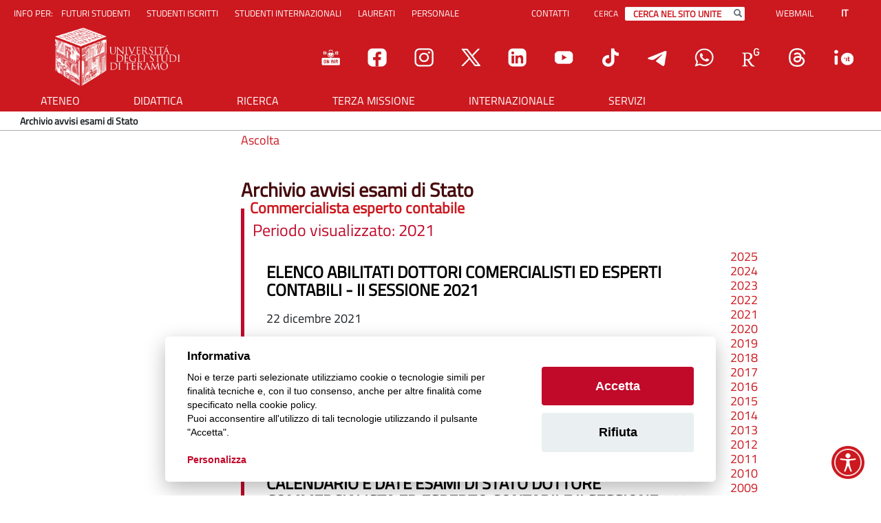

--- FILE ---
content_type: text/css
request_url: https://www.unite.it/UniTE/Templates/css/style_0.css?v=6
body_size: 43816
content:
/*@import url('https://fonts.googleapis.com/css2?family=Lato&display=swap');*/

@font-face {
    font-family: 'Titillium Web';
    font-style: normal;
    font-weight: 400;
    src: url(../fonts/titillium-web-v15-latin-regular.eot);
    src: local(''), url('../fonts/titillium-web-v15-latin-regular.eot?#iefix') format('embedded-opentype'), url(../fonts/titillium-web-v15-latin-regular.woff2) format('woff2'), url(../fonts/titillium-web-v15-latin-regular.woff) format('woff'), url(../fonts/titillium-web-v15-latin-regular.ttf) format('truetype'), url('../fonts/titillium-web-v15-latin-regular.svg#TitilliumWeb') format('svg')
}

.label,
sub,
sup {
    vertical-align: baseline
}

hr,
img {
    border: 0
}

body,
figure {
    margin: 0
}

.btn-group>.btn-group,
.btn-toolbar .btn,
.btn-toolbar .btn-group,
.btn-toolbar .input-group,
.dropdown-menu {
    float: left
}

.RARow1px,
.invisible {
    visibility: hidden
}

article,
aside,
details,
figcaption,
figure,
footer,
header,
hgroup,
main,
menu,
nav,
section,
summary {
    display: block
}

audio,
canvas,
progress,
video {
    display: inline-block;
    vertical-align: baseline
}

audio:not([controls]) {
    display: none;
    height: 0
}

[hidden],
template {
    display: none
}

a,
.RALink:link,
.RALink:visited {
    background-color: transparent;
	outline: none;	
    color: #CC181F;
	font-size:18px;
}

a:active,
a:hover {
    outline: none !important;
}

a:focus {
    outline: -webkit-focus-ring-color auto 5px !important;
    outline: #bbb5 auto 5px !important;	
    outline-offset: 2px 
}

.RALinkIn03:link,
.RALinkIn03:visited,
.RALinkOut03:link,
.RALinkOut03:visited
{
	color:#FFF;
	text-decoration:none;
	background-color:#CC181F;
	font-size:18px;
	padding: 0 5px;
}

.RALinkIn03:active,
.RALinkIn03:focus,
.RALinkIn03:hover,
.RALinkOut03:active,
.RALinkOut03:focus,
.RALinkOut03:hover{
    border-bottom-color: #c1092a;
}

.RALinkIn03:active,
.RALinkIn03:focus,
.RALinkIn03:hover,
.RALinkOut03:active,
.RALinkOut03:focus,
.RALinkOut03:hover{
    border-bottom-color: #c1092a;
}




b,
optgroup,
strong {
    font-weight: 700
}

dfn {
    font-style: italic
}

h1 {
    margin: .67em 0
}

sub,
sup {
    position: relative;
    font-size: 75%;
    line-height: 0
}

sup {
    top: -.5em
}

sub {
    bottom: -.25em
}

img {
    vertical-align: middle
}

svg:not(:root) {
    overflow: hidden
}

hr {
    height: 0;
    -webkit-box-sizing: content-box;
    -moz-box-sizing: content-box;
    box-sizing: content-box
}

:after,
:before,
input[type=checkbox],
input[type=radio] {
    -webkit-box-sizing: border-box;
    -moz-box-sizing: border-box
}

pre,
textarea {
    overflow: auto
}

code,
kbd,
pre,
samp {
    font-size: 1em
}

button,
input,
optgroup,
select,
textarea {
    margin: 0;
    font: inherit;
    color: inherit
}

.glyphicon,
address {
    font-style: normal
}

button {
    overflow: visible
}

button,
select {
    text-transform: none
}

button,
html input[type=button],
input[type=reset],
input[type=submit] {
    -webkit-appearance: button;
    cursor: pointer
}

button[disabled],
html input[disabled] {
    cursor: default
}

button::-moz-focus-inner,
input::-moz-focus-inner {
    padding: 0;
    border: 0
}

input[type=checkbox],
input[type=radio] {
    box-sizing: border-box;
    padding: 0
}

input[type=number]::-webkit-inner-spin-button,
input[type=number]::-webkit-outer-spin-button {
    height: auto
}

input[type=search]::-webkit-search-cancel-button,
input[type=search]::-webkit-search-decoration {
    -webkit-appearance: none
}

table {
    border-spacing: 0;
    border-collapse: collapse
}

td,
th {
    padding: 0
}

@media print {
    blockquote,
    img,
    pre,
    tr {
        page-break-inside: avoid
    }
    *,
    :after,
    :before {
        color: #000 !important;
        text-shadow: none !important;
        background: 0 0 !important;
        -webkit-box-shadow: none !important;
        box-shadow: none !important
    }
    a,
    a:visited {
        text-decoration: underline
    }
    abbr[title]:after {
        content: " (" attr(title) ")"
    }
    a[href^="#"]:after,
    a[href^="javascript:"]:after {
        content: ""
    }
    blockquote,
    pre {
        border: 1px solid #999
    }
    thead {
        display: table-header-group
    }
    img {
        max-width: 100% !important
    }
    h2,
    h3,
    p {
        orphans: 3;
        widows: 3
    }
    h2,
    h3 {
        page-break-after: avoid
    }
    .navbar {
        display: none
    }
    .btn>.caret,
    .dropup>.btn>.caret {
        border-top-color: #000 !important
    }
    .label {
        border: 1px solid #000
    }
    .table {
        border-collapse: collapse !important
    }
    .table td,
    .table th {
        background-color: #fff !important
    }
    .table-bordered td,
    .table-bordered th {
        border: 1px solid #ddd !important
    }
}

.dropdown-menu,
.modal-content {
    -webkit-background-clip: padding-box
}

.btn,
.btn-danger.active,
.btn-danger:active,
.btn-default.active,
.btn-default:active,
.btn-info.active,
.btn-info:active,
.btn-primary.active,
.btn-primary:active,
.btn-warning.active,
.btn-warning:active,
.btn.active,
.btn:active,
.dropdown-menu>.disabled>a:focus,
.dropdown-menu>.disabled>a:hover,
.form-control,
.navbar-toggle,
.open>.dropdown-toggle.btn-danger,
.open>.dropdown-toggle.btn-default,
.open>.dropdown-toggle.btn-info,
.open>.dropdown-toggle.btn-primary,
.open>.dropdown-toggle.btn-warning {
    background-image: none
}

.img-thumbnail,
body {
    background-color: #fff
}

@font-face {
    font-family: 'Glyphicons Halflings';
    src: url(../fonts/glyphicons-halflings-regular.eot);
    src: url(../fonts/glyphicons-halflings-regular.eot?#iefix) format('embedded-opentype'), url(../fonts/glyphicons-halflings-regular.woff2) format('woff2'), url(../fonts/glyphicons-halflings-regular.woff) format('woff'), url(../fonts/glyphicons-halflings-regular.ttf) format('truetype'), url(../fonts/glyphicons-halflings-regular.svg#glyphicons_halflingsregular) format('svg');
    font-display: swap
}

.glyphicon {
    position: relative;
    top: 1px;
    display: inline-block;
    font-family: 'Glyphicons Halflings';
    font-weight: 400;
    line-height: 1;
    -webkit-font-smoothing: antialiased;
    -moz-osx-font-smoothing: grayscale
}

.glyphicon-asterisk:before {
    content: "\002a"
}

.glyphicon-plus:before {
    content: "\002b"
}

.glyphicon-eur:before,
.glyphicon-euro:before {
    content: "\20ac"
}

.glyphicon-minus:before {
    content: "\2212"
}

.glyphicon-cloud:before {
    content: "\2601"
}

.glyphicon-envelope:before {
    content: "\2709"
}

.glyphicon-pencil:before {
    content: "\270f"
}

.glyphicon-glass:before {
    content: "\e001"
}

.glyphicon-music:before {
    content: "\e002"
}

.glyphicon-search:before {
    content: "\e003"
}

.glyphicon-heart:before {
    content: "\e005"
}

.glyphicon-star:before {
    content: "\e006"
}

.glyphicon-star-empty:before {
    content: "\e007"
}

.glyphicon-user:before {
    content: "\e008"
}

.glyphicon-film:before {
    content: "\e009"
}

.glyphicon-th-large:before {
    content: "\e010"
}

.glyphicon-th:before {
    content: "\e011"
}

.glyphicon-th-list:before {
    content: "\e012"
}

.glyphicon-ok:before {
    content: "\e013"
}

.glyphicon-remove:before {
    content: "\e014"
}

.glyphicon-zoom-in:before {
    content: "\e015"
}

.glyphicon-zoom-out:before {
    content: "\e016"
}

.glyphicon-off:before {
    content: "\e017"
}

.glyphicon-signal:before {
    content: "\e018"
}

.glyphicon-cog:before {
    content: "\e019"
}

.glyphicon-trash:before {
    content: "\e020"
}

.glyphicon-home:before {
    content: "\e021"
}

.glyphicon-file:before {
    content: "\e022"
}

.glyphicon-time:before {
    content: "\e023"
}

.glyphicon-road:before {
    content: "\e024"
}

.glyphicon-download-alt:before {
    content: "\e025"
}

.glyphicon-download:before {
    content: "\e026"
}

.glyphicon-upload:before {
    content: "\e027"
}

.glyphicon-inbox:before {
    content: "\e028"
}

.glyphicon-play-circle:before {
    content: "\e029"
}

.glyphicon-repeat:before {
    content: "\e030"
}

.glyphicon-refresh:before {
    content: "\e031"
}

.glyphicon-list-alt:before {
    content: "\e032"
}

.glyphicon-lock:before {
    content: "\e033"
}

.glyphicon-flag:before {
    content: "\e034"
}

.glyphicon-headphones:before {
    content: "\e035"
}

.glyphicon-volume-off:before {
    content: "\e036"
}

.glyphicon-volume-down:before {
    content: "\e037"
}

.glyphicon-volume-up:before {
    content: "\e038"
}

.glyphicon-qrcode:before {
    content: "\e039"
}

.glyphicon-barcode:before {
    content: "\e040"
}

.glyphicon-tag:before {
    content: "\e041"
}

.glyphicon-tags:before {
    content: "\e042"
}

.glyphicon-book:before {
    content: "\e043"
}

.glyphicon-bookmark:before {
    content: "\e044"
}

.glyphicon-print:before {
    content: "\e045"
}

.glyphicon-camera:before {
    content: "\e046"
}

.glyphicon-font:before {
    content: "\e047"
}

.glyphicon-bold:before {
    content: "\e048"
}

.glyphicon-italic:before {
    content: "\e049"
}

.glyphicon-text-height:before {
    content: "\e050"
}

.glyphicon-text-width:before {
    content: "\e051"
}

.glyphicon-align-left:before {
    content: "\e052"
}

.glyphicon-align-center:before {
    content: "\e053"
}

.glyphicon-align-right:before {
    content: "\e054"
}

.glyphicon-align-justify:before {
    content: "\e055"
}

.glyphicon-list:before {
    content: "\e056"
}

.glyphicon-indent-left:before {
    content: "\e057"
}

.glyphicon-indent-right:before {
    content: "\e058"
}

.glyphicon-facetime-video:before {
    content: "\e059"
}

.glyphicon-picture:before {
    content: "\e060"
}

.glyphicon-map-marker:before {
    content: "\e062"
}

.glyphicon-adjust:before {
    content: "\e063"
}

.glyphicon-tint:before {
    content: "\e064"
}

.glyphicon-edit:before {
    content: "\e065"
}

.glyphicon-share:before {
    content: "\e066"
}

.glyphicon-check:before {
    content: "\e067"
}

.glyphicon-move:before {
    content: "\e068"
}

.glyphicon-step-backward:before {
    content: "\e069"
}

.glyphicon-fast-backward:before {
    content: "\e070"
}

.glyphicon-backward:before {
    content: "\e071"
}

.glyphicon-play:before {
    content: "\e072"
}

.glyphicon-pause:before {
    content: "\e073"
}

.glyphicon-stop:before {
    content: "\e074"
}

.glyphicon-forward:before {
    content: "\e075"
}

.glyphicon-fast-forward:before {
    content: "\e076"
}

.glyphicon-step-forward:before {
    content: "\e077"
}

.glyphicon-eject:before {
    content: "\e078"
}

.glyphicon-chevron-left:before {
    content: "\e079"
}

.glyphicon-chevron-right:before {
    content: "\e080"
}

.glyphicon-plus-sign:before {
    content: "\e081"
}

.glyphicon-minus-sign:before {
    content: "\e082"
}

.glyphicon-remove-sign:before {
    content: "\e083"
}

.glyphicon-ok-sign:before {
    content: "\e084"
}

.glyphicon-question-sign:before {
    content: "\e085"
}

.glyphicon-info-sign:before {
    content: "\e086"
}

.glyphicon-screenshot:before {
    content: "\e087"
}

.glyphicon-remove-circle:before {
    content: "\e088"
}

.glyphicon-ok-circle:before {
    content: "\e089"
}

.glyphicon-ban-circle:before {
    content: "\e090"
}

.glyphicon-arrow-left:before {
    content: "\e091"
}

.glyphicon-arrow-right:before {
    content: "\e092"
}

.glyphicon-arrow-up:before {
    content: "\e093"
}

.glyphicon-arrow-down:before {
    content: "\e094"
}

.glyphicon-share-alt:before {
    content: "\e095"
}

.glyphicon-resize-full:before {
    content: "\e096"
}

.glyphicon-resize-small:before {
    content: "\e097"
}

.glyphicon-exclamation-sign:before {
    content: "\e101"
}

.glyphicon-gift:before {
    content: "\e102"
}

.glyphicon-leaf:before {
    content: "\e103"
}

.glyphicon-fire:before {
    content: "\e104"
}

.glyphicon-eye-open:before {
    content: "\e105"
}

.glyphicon-eye-close:before {
    content: "\e106"
}

.glyphicon-warning-sign:before {
    content: "\e107"
}

.glyphicon-plane:before {
    content: "\e108"
}

.glyphicon-calendar:before {
    content: "\e109"
}

.glyphicon-random:before {
    content: "\e110"
}

.glyphicon-comment:before {
    content: "\e111"
}

.glyphicon-magnet:before {
    content: "\e112"
}

.glyphicon-chevron-up:before {
    content: "\e113"
}

.glyphicon-chevron-down:before {
    content: "\e114"
}

.glyphicon-retweet:before {
    content: "\e115"
}

.glyphicon-shopping-cart:before {
    content: "\e116"
}

.glyphicon-folder-close:before {
    content: "\e117"
}

.glyphicon-folder-open:before {
    content: "\e118"
}

.glyphicon-resize-vertical:before {
    content: "\e119"
}

.glyphicon-resize-horizontal:before {
    content: "\e120"
}

.glyphicon-hdd:before {
    content: "\e121"
}

.glyphicon-bullhorn:before {
    content: "\e122"
}

.glyphicon-bell:before {
    content: "\e123"
}

.glyphicon-certificate:before {
    content: "\e124"
}

.glyphicon-thumbs-up:before {
    content: "\e125"
}

.glyphicon-thumbs-down:before {
    content: "\e126"
}

.glyphicon-hand-right:before {
    content: "\e127"
}

.glyphicon-hand-left:before {
    content: "\e128"
}

.glyphicon-hand-up:before {
    content: "\e129"
}

.glyphicon-hand-down:before {
    content: "\e130"
}

.glyphicon-circle-arrow-right:before {
    content: "\e131"
}

.glyphicon-circle-arrow-left:before {
    content: "\e132"
}

.glyphicon-circle-arrow-up:before {
    content: "\e133"
}

.glyphicon-circle-arrow-down:before {
    content: "\e134"
}

.glyphicon-globe:before {
    content: "\e135"
}

.glyphicon-wrench:before {
    content: "\e136"
}

.glyphicon-tasks:before {
    content: "\e137"
}

.glyphicon-filter:before {
    content: "\e138"
}

.glyphicon-briefcase:before {
    content: "\e139"
}

.glyphicon-fullscreen:before {
    content: "\e140"
}

.glyphicon-dashboard:before {
    content: "\e141"
}

.glyphicon-paperclip:before {
    content: "\e142"
}

.glyphicon-heart-empty:before {
    content: "\e143"
}

.glyphicon-link:before {
    content: "\e144"
}

.glyphicon-phone:before {
    content: "\e145"
}

.glyphicon-pushpin:before {
    content: "\e146"
}

.glyphicon-usd:before {
    content: "\e148"
}

.glyphicon-gbp:before {
    content: "\e149"
}

.glyphicon-sort:before {
    content: "\e150"
}

.glyphicon-sort-by-alphabet:before {
    content: "\e151"
}

.glyphicon-sort-by-alphabet-alt:before {
    content: "\e152"
}

.glyphicon-sort-by-order:before {
    content: "\e153"
}

.glyphicon-sort-by-order-alt:before {
    content: "\e154"
}

.glyphicon-sort-by-attributes:before {
    content: "\e155"
}

.glyphicon-sort-by-attributes-alt:before {
    content: "\e156"
}

.glyphicon-unchecked:before {
    content: "\e157"
}

.glyphicon-expand:before {
    content: "\e158"
}

.glyphicon-collapse-down:before {
    content: "\e159"
}

.glyphicon-collapse-up:before {
    content: "\e160"
}

.glyphicon-log-in:before {
    content: "\e161"
}

.glyphicon-flash:before {
    content: "\e162"
}

.glyphicon-log-out:before {
    content: "\e163"
}

.glyphicon-new-window:before {
    content: "\e164"
}

.glyphicon-record:before {
    content: "\e165"
}

.glyphicon-save:before {
    content: "\e166"
}

.glyphicon-open:before {
    content: "\e167"
}

.glyphicon-saved:before {
    content: "\e168"
}

.glyphicon-import:before {
    content: "\e169"
}

.glyphicon-export:before {
    content: "\e170"
}

.glyphicon-send:before {
    content: "\e171"
}

.glyphicon-floppy-disk:before {
    content: "\e172"
}

.glyphicon-floppy-saved:before {
    content: "\e173"
}

.glyphicon-floppy-remove:before {
    content: "\e174"
}

.glyphicon-floppy-save:before {
    content: "\e175"
}

.glyphicon-floppy-open:before {
    content: "\e176"
}

.glyphicon-credit-card:before {
    content: "\e177"
}

.glyphicon-transfer:before {
    content: "\e178"
}

.glyphicon-cutlery:before {
    content: "\e179"
}

.glyphicon-header:before {
    content: "\e180"
}

.glyphicon-compressed:before {
    content: "\e181"
}

.glyphicon-earphone:before {
    content: "\e182"
}

.glyphicon-phone-alt:before {
    content: "\e183"
}

.glyphicon-tower:before {
    content: "\e184"
}

.glyphicon-stats:before {
    content: "\e185"
}

.glyphicon-sd-video:before {
    content: "\e186"
}

.glyphicon-hd-video:before {
    content: "\e187"
}

.glyphicon-subtitles:before {
    content: "\e188"
}

.glyphicon-sound-stereo:before {
    content: "\e189"
}

.glyphicon-sound-dolby:before {
    content: "\e190"
}

.glyphicon-sound-5-1:before {
    content: "\e191"
}

.glyphicon-sound-6-1:before {
    content: "\e192"
}

.glyphicon-sound-7-1:before {
    content: "\e193"
}

.glyphicon-copyright-mark:before {
    content: "\e194"
}

.glyphicon-registration-mark:before {
    content: "\e195"
}

.glyphicon-cloud-download:before {
    content: "\e197"
}

.glyphicon-cloud-upload:before {
    content: "\e198"
}

.glyphicon-tree-conifer:before {
    content: "\e199"
}

.glyphicon-tree-deciduous:before {
    content: "\e200"
}

.glyphicon-cd:before {
    content: "\e201"
}

.glyphicon-save-file:before {
    content: "\e202"
}

.glyphicon-open-file:before {
    content: "\e203"
}

.glyphicon-level-up:before {
    content: "\e204"
}

.glyphicon-copy:before {
    content: "\e205"
}

.glyphicon-paste:before {
    content: "\e206"
}

.glyphicon-alert:before {
    content: "\e209"
}

.glyphicon-equalizer:before {
    content: "\e210"
}

.glyphicon-king:before {
    content: "\e211"
}

.glyphicon-queen:before {
    content: "\e212"
}

.glyphicon-pawn:before {
    content: "\e213"
}

.glyphicon-bishop:before {
    content: "\e214"
}

.glyphicon-knight:before {
    content: "\e215"
}

.glyphicon-baby-formula:before {
    content: "\e216"
}

.glyphicon-tent:before {
    content: "\26fa"
}

.glyphicon-blackboard:before {
    content: "\e218"
}

.glyphicon-bed:before {
    content: "\e219"
}

.glyphicon-apple:before {
    content: "\f8ff"
}

.glyphicon-erase:before {
    content: "\e221"
}

.glyphicon-hourglass:before {
    content: "\231b"
}

.glyphicon-lamp:before {
    content: "\e223"
}

.glyphicon-duplicate:before {
    content: "\e224"
}

.glyphicon-piggy-bank:before {
    content: "\e225"
}

.glyphicon-scissors:before {
    content: "\e226"
}

.glyphicon-bitcoin:before,
.glyphicon-btc:before,
.glyphicon-xbt:before {
    content: "\e227"
}

.glyphicon-jpy:before,
.glyphicon-yen:before {
    content: "\00a5"
}

.glyphicon-rub:before,
.glyphicon-ruble:before {
    content: "\20bd"
}

.glyphicon-scale:before {
    content: "\e230"
}

.glyphicon-ice-lolly:before {
    content: "\e231"
}

.glyphicon-ice-lolly-tasted:before {
    content: "\e232"
}

.glyphicon-education:before {
    content: "\e233"
}

.glyphicon-option-horizontal:before {
    content: "\e234"
}

.glyphicon-option-vertical:before {
    content: "\e235"
}

.glyphicon-menu-hamburger:before {
    content: "\e236"
}

.glyphicon-modal-window:before {
    content: "\e237"
}

.glyphicon-oil:before {
    content: "\e238"
}

.glyphicon-grain:before {
    content: "\e239"
}

.glyphicon-sunglasses:before {
    content: "\e240"
}

.glyphicon-text-size:before {
    content: "\e241"
}

.glyphicon-text-color:before {
    content: "\e242"
}

.glyphicon-text-background:before {
    content: "\e243"
}

.glyphicon-object-align-top:before {
    content: "\e244"
}

.glyphicon-object-align-bottom:before {
    content: "\e245"
}

.glyphicon-object-align-horizontal:before {
    content: "\e246"
}

.glyphicon-object-align-left:before {
    content: "\e247"
}

.glyphicon-object-align-vertical:before {
    content: "\e248"
}

.glyphicon-object-align-right:before {
    content: "\e249"
}

.glyphicon-triangle-right:before {
    content: "\e250"
}

.glyphicon-triangle-left:before {
    content: "\e251"
}

.glyphicon-triangle-bottom:before {
    content: "\e252"
}

.glyphicon-triangle-top:before {
    content: "\e253"
}

.glyphicon-console:before {
    content: "\e254"
}

.glyphicon-superscript:before {
    content: "\e255"
}

.glyphicon-subscript:before {
    content: "\e256"
}

.glyphicon-menu-left:before {
    content: "\e257"
}

.glyphicon-menu-right:before {
    content: "\e258"
}

.glyphicon-menu-down:before {
    content: "\e259"
}

.glyphicon-menu-up:before {
    content: "\e260"
}

:after,
:before {
    box-sizing: border-box
}

html {
    font-size: 10px;
    -webkit-tap-highlight-color: transparent
}

button,
input,
select,
textarea {
    font-size: inherit;
    line-height: inherit
}

.carousel-inner>.item>a>img,
.carousel-inner>.item>img,
.img-responsive,
.thumbnail a>img,
.thumbnail>img {
    display: block;
    height: auto
}

@media screen and (min-width:768px) {
    .carousel-inner>.item>a>img,
    .carousel-inner>.item>img,
    .img-responsive,
    .thumbnail a>img,
    .thumbnail>img {
        max-width: 100%
    }
}

.img-rounded {
    border-radius: 6px
}

.img-thumbnail {
    display: inline-block;
    max-width: 100%;
    height: auto;
    padding: 4px;
    line-height: 1.42857143;
    border: 1px solid #ddd;
    border-radius: 4px;
    -webkit-transition: all .2s ease-in-out;
    -o-transition: all .2s ease-in-out;
    transition: all .2s ease-in-out
}

.img-circle {
    border-radius: 50%
}

hr {
    margin-top: 20px;
    margin-bottom: 20px;
    border-top: 1px solid #eee
}

.sr-only {
    position: absolute;
    width: 1px;
    height: 1px;
    padding: 0;
    margin: -1px;
    overflow: hidden;
    clip: rect(0, 0, 0, 0);
    border: 0
}

.sr-only-focusable:active,
.sr-only-focusable:focus {
    position: static;
    width: auto;
    height: auto;
    margin: 0;
    overflow: visible;
    clip: auto
}

[role=button] {
    cursor: pointer
}

.h1,
.h2,
.h3,
.h4,
.h5,
.h6,
h1,
h2,
h3,
h4,
h5,
h6 {
    font-family: inherit;
    font-weight: 500;
    line-height: 1.1;
    color: inherit
}

.h1 .small,
.h1 small,
.h2 .small,
.h2 small,
.h3 .small,
.h3 small,
.h4 .small,
.h4 small,
.h5 .small,
.h5 small,
.h6 .small,
.h6 small,
h1 .small,
h1 small,
h2 .small,
h2 small,
h3 .small,
h3 small,
h4 .small,
h4 small,
h5 .small,
h5 small,
h6 .small,
h6 small {
    font-weight: 400;
    line-height: 1;
    color: #777
}

.h1,
.h2,
.h3,
h1,
h2,
h3 {
    margin-top: 20px;
    margin-bottom: 10px
}

.h1 .small,
.h1 small,
.h2 .small,
.h2 small,
.h3 .small,
.h3 small,
h1 .small,
h1 small,
h2 .small,
h2 small,
h3 .small,
h3 small {
    font-size: 65%
}

.h4,
.h5,
.h6,
h4,
h5,
h6 {
    margin-top: 10px;
    margin-bottom: 10px
}

.h4 .small,
.h4 small,
.h5 .small,
.h5 small,
.h6 .small,
.h6 small,
h4 .small,
h4 small,
h5 .small,
h5 small,
h6 .small,
h6 small {
    font-size: 75%
}

.lead {
    margin-bottom: 20px;
    font-size: 16px;
    font-weight: 300;
    line-height: 1.4
}

dt,
kbd kbd,
label {
    font-weight: 700
}

address,
blockquote .small,
blockquote footer,
blockquote small,
dd,
dt,
pre {
    line-height: 1.42857143
}

@media (min-width:768px) {
    .lead {
        font-size: 21px
    }
}

.small,
small {
    font-size: 85%
}

.list-inline,
.list-unstyled {
    padding-left: 0;
    list-style: none
}

.text-left {
    text-align: left
}

.text-right {
    text-align: right
}

.text-center {
    text-align: center
}

.text-justify {
    text-align: justify
}

.text-nowrap {
    white-space: nowrap
}

.text-lowercase {
    text-transform: lowercase
}

.text-uppercase {
    text-transform: uppercase
}

.text-capitalize {
    text-transform: capitalize
}

.text-muted {
    color: #777
}

.text-primary {
    color: #c1092a
}

a.text-primary:focus,
a.text-primary:hover {
    color: #286090
}

.text-success {
    color: #3c763d
}

a.text-success:focus,
a.text-success:hover {
    color: #2b542c
}

.text-info {
    color: #31708f
}

a.text-info:focus,
a.text-info:hover {
    color: #245269
}

.text-warning {
    color: #8a6d3b
}

a.text-warning:focus,
a.text-warning:hover {
    color: #66512c
}

.text-danger {
    color: #a94442
}

a.text-danger:focus,
a.text-danger:hover {
    color: #843534
}

.bg-primary {
    color: #fff;
    background-color: #c1092a
}

a.bg-primary:focus,
a.bg-primary:hover {
    background-color: #286090
}

.bg-success {
    background-color: #dff0d8
}

a.bg-success:focus,
a.bg-success:hover {
    background-color: #c1e2b3
}

.bg-info {
    background-color: #d9edf7
}

a.bg-info:focus,
a.bg-info:hover {
    background-color: #afd9ee
}

.bg-warning {
    background-color: #fcf8e3
}

a.bg-warning:focus,
a.bg-warning:hover {
    background-color: #f7ecb5
}

.bg-danger {
    background-color: #f2dede
}

a.bg-danger:focus,
a.bg-danger:hover {
    background-color: #e4b9b9
}

pre code,
table {
    background-color: transparent
}

.page-header {
    padding-bottom: 9px;
    margin: 40px 0 20px;
    border-bottom: 1px solid #eee
}

dl,
ol,
ul {
    margin-top: 0
}

blockquote ol:last-child,
blockquote p:last-child,
blockquote ul:last-child,
ol ol,
ol ul,
ul ol,
ul ul {
    margin-bottom: 0
}

address,
dl {
    margin-bottom: 20px
}

ol,
ul {
    margin-bottom: 10px
}

.list-inline {
    margin-left: -5px
}

.list-inline>li {
    display: inline-block;
    padding-right: 5px;
    padding-left: 5px
}

dd {
    margin-left: 0
}

@media (min-width:768px) {
    .dl-horizontal dt {
        float: left;
        width: 160px;
        overflow: hidden;
        clear: left;
        text-align: right;
        text-overflow: ellipsis;
        white-space: nowrap
    }
    .dl-horizontal dd {
        margin-left: 180px
    }
    .container {
        width: 750px
    }
}

.RAFloatClear,
.btn-group-vertical>.btn-group:after,
.btn-toolbar:after,
.clearfix:after,
.container-fluid:after,
.container:after,
.dl-horizontal dd:after,
.form-horizontal .form-group:after,
.modal-footer:after,
.modal-header:after,
.nav:after,
.navbar-collapse:after,
.navbar-header:after,
.navbar:after,
.pager:after,
.panel-body:after,
.row:after {
    clear: both
}

abbr[data-original-title],
abbr[title] {
    cursor: help;
    border-bottom: 1px dotted #777
}

.initialism {
    font-size: 90%;
    text-transform: uppercase
}

blockquote {
    padding: 10px 20px;
    margin: 0 0 20px;
    font-size: 17.5px;
    border-left: 5px solid #eee
}

blockquote .small,
blockquote footer,
blockquote small {
    display: block;
    font-size: 80%;
    color: #777
}

legend,
pre {
    display: block;
    color: #333
}

blockquote .small:before,
blockquote footer:before,
blockquote small:before {
    content: '\2014 \00A0'
}

.blockquote-reverse,
blockquote.pull-right {
    padding-right: 16px;
    padding-left: 0;
    text-align: right;
    border-right: 5px solid #eee;
    border-left: 0
}

code,
kbd {
    padding: 2px 4px;
    font-size: 90%
}

caption,
th {
    text-align: left
}

.blockquote-reverse .small:before,
.blockquote-reverse footer:before,
.blockquote-reverse small:before,
blockquote.pull-right .small:before,
blockquote.pull-right footer:before,
blockquote.pull-right small:before {
    content: ''
}

.blockquote-reverse .small:after,
.blockquote-reverse footer:after,
.blockquote-reverse small:after,
blockquote.pull-right .small:after,
blockquote.pull-right footer:after,
blockquote.pull-right small:after {
    content: '\00A0 \2014'
}

code,
kbd,
pre,
samp {
    font-family: Menlo, Monaco, Consolas, "Courier New", monospace
}

code {
    color: #c7254e;
    background-color: #f9f2f4;
    border-radius: 4px
}

kbd {
    color: #fff;
    background-color: #333;
    border-radius: 3px;
    -webkit-box-shadow: inset 0 -1px 0 rgba(0, 0, 0, .25);
    box-shadow: inset 0 -1px 0 rgba(0, 0, 0, .25)
}

kbd kbd {
    padding: 0;
    font-size: 100%;
    -webkit-box-shadow: none;
    box-shadow: none
}

pre {
    padding: 9.5px;
    margin: 0 0 10px;
    font-size: 13px;
    word-break: break-all;
    word-wrap: break-word;
    background-color: #f5f5f5;
    border: 1px solid #ccc;
    border-radius: 4px
}

.container,
.container-fluid {
    margin-right: auto;
    margin-left: auto
}

pre code {
    padding: 0;
    font-size: inherit;
    color: inherit;
    white-space: pre-wrap;
    border-radius: 0
}

.pre-scrollable {
    max-height: 340px;
    overflow-y: scroll
}

.container {
    padding-right: 16px;
    padding-left: 16px
}

@media (min-width:992px) {
    .container {
        width: 970px
    }
}

@media (min-width:1200px) {
    .container {
        width: 1170px
    }
}

.col-xs-pull-12 {
    right: 100%
}

.col-xs-pull-11 {
    right: 91.66666667%
}

.col-xs-pull-10 {
    right: 83.33333333%
}

.col-xs-pull-9 {
    right: 75%
}

.col-xs-pull-8 {
    right: 66.66666667%
}

.col-xs-pull-7 {
    right: 58.33333333%
}

.col-xs-pull-6 {
    right: 50%
}

.col-xs-pull-5 {
    right: 41.66666667%
}

.col-xs-pull-4 {
    right: 33.33333333%
}

.col-xs-pull-3 {
    right: 25%
}

.col-xs-pull-2 {
    right: 16.66666667%
}

.col-xs-pull-1 {
    right: 8.33333333%
}

.col-xs-pull-0 {
    right: auto
}

.col-xs-push-12 {
    left: 100%
}

.col-xs-push-11 {
    left: 91.66666667%
}

.col-xs-push-10 {
    left: 83.33333333%
}

.col-xs-push-9 {
    left: 75%
}

.col-xs-push-8 {
    left: 66.66666667%
}

.col-xs-push-7 {
    left: 58.33333333%
}

.col-xs-push-6 {
    left: 50%
}

.col-xs-push-5 {
    left: 41.66666667%
}

.col-xs-push-4 {
    left: 33.33333333%
}

.col-xs-push-3 {
    left: 25%
}

.col-xs-push-2 {
    left: 16.66666667%
}

.col-xs-push-1 {
    left: 8.33333333%
}

.col-xs-push-0 {
    left: auto
}

.col-xs-offset-12 {
    margin-left: 100%
}

.col-xs-offset-11 {
    margin-left: 91.66666667%
}

.col-xs-offset-10 {
    margin-left: 83.33333333%
}

.col-xs-offset-9 {
    margin-left: 75%
}

.col-xs-offset-8 {
    margin-left: 66.66666667%
}

.col-xs-offset-7 {
    margin-left: 58.33333333%
}

.col-xs-offset-6 {
    margin-left: 50%
}

.col-xs-offset-5 {
    margin-left: 41.66666667%
}

.col-xs-offset-4 {
    margin-left: 33.33333333%
}

.col-xs-offset-3 {
    margin-left: 25%
}

.col-xs-offset-2 {
    margin-left: 16.66666667%
}

.col-xs-offset-1 {
    margin-left: 8.33333333%
}

.col-xs-offset-0 {
    margin-left: 0
}

@media (min-width:768px) {
    .col-sm-1,
    .col-sm-10,
    .col-sm-11,
    .col-sm-12,
    .col-sm-2,
    .col-sm-3,
    .col-sm-4,
    .col-sm-5,
    .col-sm-6,
    .col-sm-7,
    .col-sm-8,
    .col-sm-9 {
        float: left
    }
    .col-sm-12 {
        width: 100%
    }
    .col-sm-11 {
        width: 91.66666667%
    }
    .col-sm-10 {
        width: 83.33333333%
    }
    .col-sm-9 {
        width: 75%
    }
    .col-sm-8 {
        width: 66.66666667%
    }
    .col-sm-7 {
        width: 58.33333333%
    }
    .col-sm-6 {
        width: 50%
    }
    .col-sm-5 {
        width: 41.66666667%
    }
    .col-sm-4 {
        width: 33.33333333%
    }
    .col-sm-3 {
        width: 25%
    }
    .col-sm-2 {
        width: 16.66666667%
    }
    .col-sm-1 {
        width: 8.33333333%
    }
    .col-sm-pull-12 {
        right: 100%
    }
    .col-sm-pull-11 {
        right: 91.66666667%
    }
    .col-sm-pull-10 {
        right: 83.33333333%
    }
    .col-sm-pull-9 {
        right: 75%
    }
    .col-sm-pull-8 {
        right: 66.66666667%
    }
    .col-sm-pull-7 {
        right: 58.33333333%
    }
    .col-sm-pull-6 {
        right: 50%
    }
    .col-sm-pull-5 {
        right: 41.66666667%
    }
    .col-sm-pull-4 {
        right: 33.33333333%
    }
    .col-sm-pull-3 {
        right: 25%
    }
    .col-sm-pull-2 {
        right: 16.66666667%
    }
    .col-sm-pull-1 {
        right: 8.33333333%
    }
    .col-sm-pull-0 {
        right: auto
    }
    .col-sm-push-12 {
        left: 100%
    }
    .col-sm-push-11 {
        left: 91.66666667%
    }
    .col-sm-push-10 {
        left: 83.33333333%
    }
    .col-sm-push-9 {
        left: 75%
    }
    .col-sm-push-8 {
        left: 66.66666667%
    }
    .col-sm-push-7 {
        left: 58.33333333%
    }
    .col-sm-push-6 {
        left: 50%
    }
    .col-sm-push-5 {
        left: 41.66666667%
    }
    .col-sm-push-4 {
        left: 33.33333333%
    }
    .col-sm-push-3 {
        left: 25%
    }
    .col-sm-push-2 {
        left: 16.66666667%
    }
    .col-sm-push-1 {
        left: 8.33333333%
    }
    .col-sm-push-0 {
        left: auto
    }
    .col-sm-offset-12 {
        margin-left: 100%
    }
    .col-sm-offset-11 {
        margin-left: 91.66666667%
    }
    .col-sm-offset-10 {
        margin-left: 83.33333333%
    }
    .col-sm-offset-9 {
        margin-left: 75%
    }
    .col-sm-offset-8 {
        margin-left: 66.66666667%
    }
    .col-sm-offset-7 {
        margin-left: 58.33333333%
    }
    .col-sm-offset-6 {
        margin-left: 50%
    }
    .col-sm-offset-5 {
        margin-left: 41.66666667%
    }
    .col-sm-offset-4 {
        margin-left: 33.33333333%
    }
    .col-sm-offset-3 {
        margin-left: 25%
    }
    .col-sm-offset-2 {
        margin-left: 16.66666667%
    }
    .col-sm-offset-1 {
        margin-left: 8.33333333%
    }
    .col-sm-offset-0 {
        margin-left: 0
    }
}

@media (min-width:992px) {
    .col-md-1,
    .col-md-10,
    .col-md-11,
    .col-md-12,
    .col-md-2,
    .col-md-3,
    .col-md-4,
    .col-md-5,
    .col-md-6,
    .col-md-7,
    .col-md-8,
    .col-md-9 {
        float: left
    }
    .col-md-12 {
        width: 100%
    }
    .col-md-11 {
        width: 91.66666667%
    }
    .col-md-10 {
        width: 83.33333333%
    }
    .col-md-9 {
        width: 75%
    }
    .col-md-8 {
        width: 66.66666667%
    }
    .col-md-7 {
        width: 58.33333333%
    }
    .col-md-6 {
        width: 50%
    }
    .col-md-5 {
        width: 41.66666667%
    }
    .col-md-4 {
        width: 33.33333333%
    }
    .col-md-3 {
        width: 25%
    }
    .col-md-2 {
        width: 16.66666667%
    }
    .col-md-1 {
        width: 8.33333333%
    }
    .col-md-pull-12 {
        right: 100%
    }
    .col-md-pull-11 {
        right: 91.66666667%
    }
    .col-md-pull-10 {
        right: 83.33333333%
    }
    .col-md-pull-9 {
        right: 75%
    }
    .col-md-pull-8 {
        right: 66.66666667%
    }
    .col-md-pull-7 {
        right: 58.33333333%
    }
    .col-md-pull-6 {
        right: 50%
    }
    .col-md-pull-5 {
        right: 41.66666667%
    }
    .col-md-pull-4 {
        right: 33.33333333%
    }
    .col-md-pull-3 {
        right: 25%
    }
    .col-md-pull-2 {
        right: 16.66666667%
    }
    .col-md-pull-1 {
        right: 8.33333333%
    }
    .col-md-pull-0 {
        right: auto
    }
    .col-md-push-12 {
        left: 100%
    }
    .col-md-push-11 {
        left: 91.66666667%
    }
    .col-md-push-10 {
        left: 83.33333333%
    }
    .col-md-push-9 {
        left: 75%
    }
    .col-md-push-8 {
        left: 66.66666667%
    }
    .col-md-push-7 {
        left: 58.33333333%
    }
    .col-md-push-6 {
        left: 50%
    }
    .col-md-push-5 {
        left: 41.66666667%
    }
    .col-md-push-4 {
        left: 33.33333333%
    }
    .col-md-push-3 {
        left: 25%
    }
    .col-md-push-2 {
        left: 16.66666667%
    }
    .col-md-push-1 {
        left: 8.33333333%
    }
    .col-md-push-0 {
        left: auto
    }
    .col-md-offset-12 {
        margin-left: 100%
    }
    .col-md-offset-11 {
        margin-left: 91.66666667%
    }
    .col-md-offset-10 {
        margin-left: 83.33333333%
    }
    .col-md-offset-9 {
        margin-left: 75%
    }
    .col-md-offset-8 {
        margin-left: 66.66666667%
    }
    .col-md-offset-7 {
        margin-left: 58.33333333%
    }
    .col-md-offset-6 {
        margin-left: 50%
    }
    .col-md-offset-5 {
        margin-left: 41.66666667%
    }
    .col-md-offset-4 {
        margin-left: 33.33333333%
    }
    .col-md-offset-3 {
        margin-left: 25%
    }
    .col-md-offset-2 {
        margin-left: 16.66666667%
    }
    .col-md-offset-1 {
        margin-left: 8.33333333%
    }
    .col-md-offset-0 {
        margin-left: 0
    }
}

@media (min-width:1200px) {
    .col-lg-1,
    .col-lg-10,
    .col-lg-11,
    .col-lg-12,
    .col-lg-2,
    .col-lg-3,
    .col-lg-4,
    .col-lg-5,
    .col-lg-6,
    .col-lg-7,
    .col-lg-8,
    .col-lg-9 {
        float: left
    }
    .col-lg-12 {
        width: 100%
    }
    .col-lg-11 {
        width: 91.66666667%
    }
    .col-lg-10 {
        width: 83.33333333%
    }
    .col-lg-9 {
        width: 75%
    }
    .col-lg-8 {
        width: 66.66666667%
    }
    .col-lg-7 {
        width: 58.33333333%
    }
    .col-lg-6 {
        width: 50%
    }
    .col-lg-5 {
        width: 41.66666667%
    }
    .col-lg-4 {
        width: 33.33333333%
    }
    .col-lg-3 {
        width: 25%
    }
    .col-lg-2 {
        width: 16.66666667%
    }
    .col-lg-1 {
        width: 8.33333333%
    }
    .col-lg-pull-12 {
        right: 100%
    }
    .col-lg-pull-11 {
        right: 91.66666667%
    }
    .col-lg-pull-10 {
        right: 83.33333333%
    }
    .col-lg-pull-9 {
        right: 75%
    }
    .col-lg-pull-8 {
        right: 66.66666667%
    }
    .col-lg-pull-7 {
        right: 58.33333333%
    }
    .col-lg-pull-6 {
        right: 50%
    }
    .col-lg-pull-5 {
        right: 41.66666667%
    }
    .col-lg-pull-4 {
        right: 33.33333333%
    }
    .col-lg-pull-3 {
        right: 25%
    }
    .col-lg-pull-2 {
        right: 16.66666667%
    }
    .col-lg-pull-1 {
        right: 8.33333333%
    }
    .col-lg-pull-0 {
        right: auto
    }
    .col-lg-push-12 {
        left: 100%
    }
    .col-lg-push-11 {
        left: 91.66666667%
    }
    .col-lg-push-10 {
        left: 83.33333333%
    }
    .col-lg-push-9 {
        left: 75%
    }
    .col-lg-push-8 {
        left: 66.66666667%
    }
    .col-lg-push-7 {
        left: 58.33333333%
    }
    .col-lg-push-6 {
        left: 50%
    }
    .col-lg-push-5 {
        left: 41.66666667%
    }
    .col-lg-push-4 {
        left: 33.33333333%
    }
    .col-lg-push-3 {
        left: 25%
    }
    .col-lg-push-2 {
        left: 16.66666667%
    }
    .col-lg-push-1 {
        left: 8.33333333%
    }
    .col-lg-push-0 {
        left: auto
    }
    .col-lg-offset-12 {
        margin-left: 100%
    }
    .col-lg-offset-11 {
        margin-left: 91.66666667%
    }
    .col-lg-offset-10 {
        margin-left: 83.33333333%
    }
    .col-lg-offset-9 {
        margin-left: 75%
    }
    .col-lg-offset-8 {
        margin-left: 66.66666667%
    }
    .col-lg-offset-7 {
        margin-left: 58.33333333%
    }
    .col-lg-offset-6 {
        margin-left: 50%
    }
    .col-lg-offset-5 {
        margin-left: 41.66666667%
    }
    .col-lg-offset-4 {
        margin-left: 33.33333333%
    }
    .col-lg-offset-3 {
        margin-left: 25%
    }
    .col-lg-offset-2 {
        margin-left: 16.66666667%
    }
    .col-lg-offset-1 {
        margin-left: 8.33333333%
    }
    .col-lg-offset-0 {
        margin-left: 0
    }
}

caption {
    padding-top: 8px;
    padding-bottom: 8px;
    color: #777
}

.table {
    width: 100%;
    max-width: 100%;
    margin-bottom: 20px
}

.table>tbody>tr>td,
.table>tbody>tr>th,
.table>tfoot>tr>td,
.table>tfoot>tr>th,
.table>thead>tr>td,
.table>thead>tr>th {
    padding: 4px 8px;
    line-height: 1.42857143;
    vertical-align: top;
    border: 1px solid #ddd;
    font-size: 16px
}

.table>thead>tr>th {
    vertical-align: bottom;
    border-bottom: 2px solid #ddd
}

.table>caption+thead>tr:first-child>td,
.table>caption+thead>tr:first-child>th,
.table>colgroup+thead>tr:first-child>td,
.table>colgroup+thead>tr:first-child>th,
.table>thead:first-child>tr:first-child>td,
.table>thead:first-child>tr:first-child>th {
    border-top: 0
}

.table>tbody+tbody {
    border-top: 2px solid #ddd
}

.table .table {
    background-color: #fff
}

.table-condensed>tbody>tr>td,
.table-condensed>tbody>tr>th,
.table-condensed>tfoot>tr>td,
.table-condensed>tfoot>tr>th,
.table-condensed>thead>tr>td,
.table-condensed>thead>tr>th {
    padding: 5px
}

.table-bordered,
.table-bordered>tbody>tr>td,
.table-bordered>tbody>tr>th,
.table-bordered>tfoot>tr>td,
.table-bordered>tfoot>tr>th,
.table-bordered>thead>tr>td,
.table-bordered>thead>tr>th {
    border: 1px solid #ddd
}

.table-bordered>thead>tr>td,
.table-bordered>thead>tr>th {
    border-bottom-width: 2px
}

.table-striped>tbody>tr:nth-of-type(odd) {
    background-color: #fcfcfc
}

.table-hover>tbody>tr:hover,
.table>tbody>tr.active>td,
.table>tbody>tr.active>th,
.table>tbody>tr>td.active,
.table>tbody>tr>th.active,
.table>tfoot>tr.active>td,
.table>tfoot>tr.active>th,
.table>tfoot>tr>td.active,
.table>tfoot>tr>th.active,
.table>thead>tr.active>td,
.table>thead>tr.active>th,
.table>thead>tr>td.active,
.table>thead>tr>th.active {
    background-color: #f5f5f5
}

table col[class*=col-] {
    position: static;
    display: table-column;
    float: none
}

table td[class*=col-],
table th[class*=col-] {
    position: static;
    display: table-cell;
    float: none
}

.table-hover>tbody>tr.active:hover>td,
.table-hover>tbody>tr.active:hover>th,
.table-hover>tbody>tr:hover>.active,
.table-hover>tbody>tr>td.active:hover,
.table-hover>tbody>tr>th.active:hover {
    background-color: #e8e8e8
}

.table>tbody>tr.success>td,
.table>tbody>tr.success>th,
.table>tbody>tr>td.success,
.table>tbody>tr>th.success,
.table>tfoot>tr.success>td,
.table>tfoot>tr.success>th,
.table>tfoot>tr>td.success,
.table>tfoot>tr>th.success,
.table>thead>tr.success>td,
.table>thead>tr.success>th,
.table>thead>tr>td.success,
.table>thead>tr>th.success {
    background-color: #dff0d8
}

.table-hover>tbody>tr.success:hover>td,
.table-hover>tbody>tr.success:hover>th,
.table-hover>tbody>tr:hover>.success,
.table-hover>tbody>tr>td.success:hover,
.table-hover>tbody>tr>th.success:hover {
    background-color: #d0e9c6
}

.table>tbody>tr.info>td,
.table>tbody>tr.info>th,
.table>tbody>tr>td.info,
.table>tbody>tr>th.info,
.table>tfoot>tr.info>td,
.table>tfoot>tr.info>th,
.table>tfoot>tr>td.info,
.table>tfoot>tr>th.info,
.table>thead>tr.info>td,
.table>thead>tr.info>th,
.table>thead>tr>td.info,
.table>thead>tr>th.info {
    background-color: #d9edf7
}

.table-hover>tbody>tr.info:hover>td,
.table-hover>tbody>tr.info:hover>th,
.table-hover>tbody>tr:hover>.info,
.table-hover>tbody>tr>td.info:hover,
.table-hover>tbody>tr>th.info:hover {
    background-color: #c4e3f3
}

.table>tbody>tr.warning>td,
.table>tbody>tr.warning>th,
.table>tbody>tr>td.warning,
.table>tbody>tr>th.warning,
.table>tfoot>tr.warning>td,
.table>tfoot>tr.warning>th,
.table>tfoot>tr>td.warning,
.table>tfoot>tr>th.warning,
.table>thead>tr.warning>td,
.table>thead>tr.warning>th,
.table>thead>tr>td.warning,
.table>thead>tr>th.warning {
    background-color: #fcf8e3
}

.table-hover>tbody>tr.warning:hover>td,
.table-hover>tbody>tr.warning:hover>th,
.table-hover>tbody>tr:hover>.warning,
.table-hover>tbody>tr>td.warning:hover,
.table-hover>tbody>tr>th.warning:hover {
    background-color: #faf2cc
}

.table>tbody>tr.danger>td,
.table>tbody>tr.danger>th,
.table>tbody>tr>td.danger,
.table>tbody>tr>th.danger,
.table>tfoot>tr.danger>td,
.table>tfoot>tr.danger>th,
.table>tfoot>tr>td.danger,
.table>tfoot>tr>th.danger,
.table>thead>tr.danger>td,
.table>thead>tr.danger>th,
.table>thead>tr>td.danger,
.table>thead>tr>th.danger {
    background-color: #f2dede
}

.table-hover>tbody>tr.danger:hover>td,
.table-hover>tbody>tr.danger:hover>th,
.table-hover>tbody>tr:hover>.danger,
.table-hover>tbody>tr>td.danger:hover,
.table-hover>tbody>tr>th.danger:hover {
    background-color: #ebcccc
}

.table-responsive {
    min-height: .01%;
    overflow-x: auto
}
	
@media screen and (max-width:767px) {
    .table-responsive {
        width: 100%;
        margin-bottom: 16px;
        overflow-y: hidden;
        -ms-overflow-style: -ms-autohiding-scrollbar;
        border: 1px solid #ddd
    }
    .table-responsive>.table {
        margin-bottom: 0
    }
    .table-responsive>.table>tbody>tr>td,
    .table-responsive>.table>tbody>tr>th,
    .table-responsive>.table>tfoot>tr>td,
    .table-responsive>.table>tfoot>tr>th,
    .table-responsive>.table>thead>tr>td,
    .table-responsive>.table>thead>tr>th {
        white-space: nowrap
    }
    .table-responsive>.table-bordered {
        border: 0
    }
    .table-responsive>.table-bordered>tbody>tr>td:first-child,
    .table-responsive>.table-bordered>tbody>tr>th:first-child,
    .table-responsive>.table-bordered>tfoot>tr>td:first-child,
    .table-responsive>.table-bordered>tfoot>tr>th:first-child,
    .table-responsive>.table-bordered>thead>tr>td:first-child,
    .table-responsive>.table-bordered>thead>tr>th:first-child {
        border-left: 0
    }
    .table-responsive>.table-bordered>tbody>tr>td:last-child,
    .table-responsive>.table-bordered>tbody>tr>th:last-child,
    .table-responsive>.table-bordered>tfoot>tr>td:last-child,
    .table-responsive>.table-bordered>tfoot>tr>th:last-child,
    .table-responsive>.table-bordered>thead>tr>td:last-child,
    .table-responsive>.table-bordered>thead>tr>th:last-child {
        border-right: 0
    }
    .table-responsive>.table-bordered>tbody>tr:last-child>td,
    .table-responsive>.table-bordered>tbody>tr:last-child>th,
    .table-responsive>.table-bordered>tfoot>tr:last-child>td,
    .table-responsive>.table-bordered>tfoot>tr:last-child>th {
        border-bottom: 0
    }
}

.RATableHRTD {
    background: #f0f0f0
}

fieldset,
legend {
    padding: 0;
    border: 0
}

fieldset {
    min-width: 0;
    margin: 0
}

legend {
    width: 100%;
    margin-bottom: 20px;
    font-size: 21px;
    line-height: inherit;
    border-bottom: 1px solid #e5e5e5
}

label {
    display: inline-block;
    max-width: 100%;
    margin-bottom: 5px
}

input[type=search] {
    -webkit-box-sizing: border-box;
    -moz-box-sizing: border-box;
    box-sizing: border-box;
    -webkit-appearance: none
}

input[type=checkbox],
input[type=radio] {
    margin: 1px 0 0;
    line-height: normal
}

.form-control,
output {
    font-size: 14px;
    line-height: 1.42857143;
    color: #555;
    display: block
}

input[type=file] {
    display: block
}

input[type=range] {
    display: block;
    width: 100%
}

select[multiple],
select[size] {
    height: auto
}

input[type=checkbox]:focus,
input[type=file]:focus,
input[type=radio]:focus {
    outline: -webkit-focus-ring-color auto 5px;
    outline-offset: -2px
}

output {
    padding-top: 7px
}

.form-control {
    width: 100%;
    height: 34px;
    padding: 6px 12px;
    background-color: #fff;
    border: 1px solid #ccc;
    border-radius: 4px;
    -webkit-box-shadow: inset 0 1px 1px rgba(0, 0, 0, .075);
    box-shadow: inset 0 1px 1px rgba(0, 0, 0, .075);
    -webkit-transition: border-color ease-in-out .15s, -webkit-box-shadow ease-in-out .15s;
    -o-transition: border-color ease-in-out .15s, box-shadow ease-in-out .15s;
    transition: border-color ease-in-out .15s, box-shadow ease-in-out .15s
}

.form-control:focus {
    border-color: #66afe9;
    outline: 0;
    -webkit-box-shadow: inset 0 1px 1px rgba(0, 0, 0, .075), 0 0 8px rgba(102, 175, 233, .6);
    box-shadow: inset 0 1px 1px rgba(0, 0, 0, .075), 0 0 8px rgba(102, 175, 233, .6)
}

.form-control::-moz-placeholder {
    color: #999;
    opacity: 1
}

.form-control:-ms-input-placeholder {
    color: #999
}

.form-control::-webkit-input-placeholder {
    color: #999
}

.has-success .checkbox,
.has-success .checkbox-inline,
.has-success .control-label,
.has-success .form-control-feedback,
.has-success .help-block,
.has-success .radio,
.has-success .radio-inline,
.has-success.checkbox label,
.has-success.checkbox-inline label,
.has-success.radio label,
.has-success.radio-inline label {
    color: #3c763d
}

.form-control::-ms-expand {
    background-color: transparent;
    border: 0
}

.form-control[disabled],
.form-control[readonly],
fieldset[disabled] .form-control {
    background-color: #eee;
    opacity: 1
}

.form-control[disabled],
fieldset[disabled] .form-control {
    cursor: not-allowed
}

textarea.form-control {
    height: auto
}

@media screen and (-webkit-min-device-pixel-ratio:0) {
    input[type=date].form-control,
    input[type=datetime-local].form-control,
    input[type=month].form-control,
    input[type=time].form-control {
        line-height: 34px
    }
    .input-group-sm input[type=date],
    .input-group-sm input[type=datetime-local],
    .input-group-sm input[type=month],
    .input-group-sm input[type=time],
    input[type=date].input-sm,
    input[type=datetime-local].input-sm,
    input[type=month].input-sm,
    input[type=time].input-sm {
        line-height: 30px
    }
    .input-group-lg input[type=date],
    .input-group-lg input[type=datetime-local],
    .input-group-lg input[type=month],
    .input-group-lg input[type=time],
    input[type=date].input-lg,
    input[type=datetime-local].input-lg,
    input[type=month].input-lg,
    input[type=time].input-lg {
        line-height: 46px
    }
}

.form-group {
    margin-bottom: 16px
}

.checkbox,
.radio {
    position: relative;
    display: block;
    margin-top: 10px;
    margin-bottom: 10px
}

.checkbox label,
.radio label {
    min-height: 20px;
    padding-left: 20px;
    margin-bottom: 0;
    font-weight: 400;
    cursor: pointer
}

.checkbox input[type=checkbox],
.checkbox-inline input[type=checkbox],
.radio input[type=radio],
.radio-inline input[type=radio] {
    position: absolute;
    margin-top: 4px;
    margin-left: -20px
}

.checkbox+.checkbox,
.radio+.radio {
    margin-top: -5px
}

.checkbox-inline,
.radio-inline {
    position: relative;
    display: inline-block;
    padding-left: 20px;
    margin-bottom: 0;
    font-weight: 400;
    vertical-align: middle;
    cursor: pointer
}

.checkbox-inline+.checkbox-inline,
.radio-inline+.radio-inline {
    margin-top: 0;
    margin-left: 10px
}

.checkbox-inline.disabled,
.checkbox.disabled label,
.radio-inline.disabled,
.radio.disabled label,
fieldset[disabled] .checkbox label,
fieldset[disabled] .checkbox-inline,
fieldset[disabled] .radio label,
fieldset[disabled] .radio-inline,
fieldset[disabled] input[type=checkbox],
fieldset[disabled] input[type=radio],
input[type=checkbox].disabled,
input[type=checkbox][disabled],
input[type=radio].disabled,
input[type=radio][disabled] {
    cursor: not-allowed
}

.form-control-static {
    min-height: 34px;
    padding-top: 7px;
    padding-bottom: 7px;
    margin-bottom: 0
}

.form-control-static.input-lg,
.form-control-static.input-sm {
    padding-right: 0;
    padding-left: 0
}

.form-group-sm .form-control,
.input-sm {
    padding: 5px 10px;
    border-radius: 3px;
    font-size: 12px
}

.input-sm {
    height: 30px;
    line-height: 1.5
}

select.input-sm {
    height: 30px;
    line-height: 30px
}

select[multiple].input-sm,
textarea.input-sm {
    height: auto
}

.form-group-sm .form-control {
    height: 30px;
    line-height: 1.5
}

.form-group-lg .form-control,
.input-lg {
    border-radius: 6px;
    padding: 10px 16px;
    font-size: 18px
}

.form-group-sm select.form-control {
    height: 30px;
    line-height: 30px
}

.form-group-sm select[multiple].form-control,
.form-group-sm textarea.form-control {
    height: auto
}

.form-group-sm .form-control-static {
    height: 30px;
    min-height: 32px;
    padding: 6px 10px;
    font-size: 12px;
    line-height: 1.5
}

.input-lg {
    height: 46px;
    line-height: 1.3333333
}

select.input-lg {
    height: 46px;
    line-height: 46px
}

select[multiple].input-lg,
textarea.input-lg {
    height: auto
}

.form-group-lg .form-control {
    height: 46px;
    line-height: 1.3333333
}

.form-group-lg select.form-control {
    height: 46px;
    line-height: 46px
}

.form-group-lg select[multiple].form-control,
.form-group-lg textarea.form-control {
    height: auto
}

.form-group-lg .form-control-static {
    height: 46px;
    min-height: 38px;
    padding: 11px 16px;
    font-size: 18px;
    line-height: 1.3333333
}

.has-feedback {
    position: relative
}

.has-feedback .form-control {
    padding-right: 42.5px
}

.form-control-feedback {
    position: absolute;
    top: 0;
    right: 0;
    z-index: 2;
    display: block;
    width: 34px;
    height: 34px;
    line-height: 34px;
    text-align: center;
    pointer-events: none
}

.collapsing,
.dropdown,
.dropup {
    position: relative
}

.form-group-lg .form-control+.form-control-feedback,
.input-group-lg+.form-control-feedback,
.input-lg+.form-control-feedback {
    width: 46px;
    height: 46px;
    line-height: 46px
}

.form-group-sm .form-control+.form-control-feedback,
.input-group-sm+.form-control-feedback,
.input-sm+.form-control-feedback {
    width: 30px;
    height: 30px;
    line-height: 30px
}

.has-success .form-control {
    border-color: #3c763d;
    -webkit-box-shadow: inset 0 1px 1px rgba(0, 0, 0, .075);
    box-shadow: inset 0 1px 1px rgba(0, 0, 0, .075)
}

.has-success .form-control:focus {
    border-color: #2b542c;
    -webkit-box-shadow: inset 0 1px 1px rgba(0, 0, 0, .075), 0 0 6px #67b168;
    box-shadow: inset 0 1px 1px rgba(0, 0, 0, .075), 0 0 6px #67b168
}

.has-success .input-group-addon {
    color: #3c763d;
    background-color: #dff0d8;
    border-color: #3c763d
}

.has-warning .checkbox,
.has-warning .checkbox-inline,
.has-warning .control-label,
.has-warning .form-control-feedback,
.has-warning .help-block,
.has-warning .radio,
.has-warning .radio-inline,
.has-warning.checkbox label,
.has-warning.checkbox-inline label,
.has-warning.radio label,
.has-warning.radio-inline label {
    color: #8a6d3b
}

.has-warning .form-control {
    border-color: #8a6d3b;
    -webkit-box-shadow: inset 0 1px 1px rgba(0, 0, 0, .075);
    box-shadow: inset 0 1px 1px rgba(0, 0, 0, .075)
}

.has-warning .form-control:focus {
    border-color: #66512c;
    -webkit-box-shadow: inset 0 1px 1px rgba(0, 0, 0, .075), 0 0 6px #c0a16b;
    box-shadow: inset 0 1px 1px rgba(0, 0, 0, .075), 0 0 6px #c0a16b
}

.has-warning .input-group-addon {
    color: #8a6d3b;
    background-color: #fcf8e3;
    border-color: #8a6d3b
}

.has-error .checkbox,
.has-error .checkbox-inline,
.has-error .control-label,
.has-error .form-control-feedback,
.has-error .help-block,
.has-error .radio,
.has-error .radio-inline,
.has-error.checkbox label,
.has-error.checkbox-inline label,
.has-error.radio label,
.has-error.radio-inline label {
    color: #a94442
}

.has-error .form-control {
    border-color: #a94442;
    -webkit-box-shadow: inset 0 1px 1px rgba(0, 0, 0, .075);
    box-shadow: inset 0 1px 1px rgba(0, 0, 0, .075)
}

.has-error .form-control:focus {
    border-color: #843534;
    -webkit-box-shadow: inset 0 1px 1px rgba(0, 0, 0, .075), 0 0 6px #ce8483;
    box-shadow: inset 0 1px 1px rgba(0, 0, 0, .075), 0 0 6px #ce8483
}

.has-error .input-group-addon {
    color: #a94442;
    background-color: #f2dede;
    border-color: #a94442
}

.has-feedback label~.form-control-feedback {
    top: 25px
}

.has-feedback label.sr-only~.form-control-feedback {
    top: 0
}

.help-block {
    display: block;
    margin-top: 5px;
    margin-bottom: 10px;
    color: #737373
}

@media (min-width:768px) {
    .form-inline .form-control-static,
    .form-inline .form-group {
        display: inline-block
    }
    .form-inline .control-label,
    .form-inline .form-group {
        margin-bottom: 0;
        vertical-align: middle
    }
    .form-inline .form-control {
        display: inline-block;
        width: auto;
        vertical-align: middle
    }
    .form-inline .input-group {
        display: inline-table;
        vertical-align: middle
    }
    .form-inline .input-group .form-control,
    .form-inline .input-group .input-group-addon,
    .form-inline .input-group .input-group-btn {
        width: auto
    }
    .form-inline .input-group>.form-control {
        width: 100%
    }
    .form-inline .checkbox,
    .form-inline .radio {
        display: inline-block;
        margin-top: 0;
        margin-bottom: 0;
        vertical-align: middle
    }
    .form-inline .checkbox label,
    .form-inline .radio label {
        padding-left: 0
    }
    .form-inline .checkbox input[type=checkbox],
    .form-inline .radio input[type=radio] {
        position: relative;
        margin-left: 0
    }
    .form-inline .has-feedback .form-control-feedback {
        top: 0
    }
    .form-horizontal .control-label {
        padding-top: 7px;
        margin-bottom: 0;
        text-align: right
    }
}

.form-horizontal .checkbox,
.form-horizontal .checkbox-inline,
.form-horizontal .radio,
.form-horizontal .radio-inline {
    padding-top: 7px;
    margin-top: 0;
    margin-bottom: 0
}

.form-horizontal .checkbox,
.form-horizontal .radio {
    min-height: 27px
}

.form-horizontal .form-group {
    margin-right: -16px;
    margin-left: -16px
}

.form-horizontal .has-feedback .form-control-feedback {
    right: 16px
}

@media (min-width:768px) {
    .form-horizontal .form-group-lg .control-label {
        padding-top: 11px;
        font-size: 18px
    }
    .form-horizontal .form-group-sm .control-label {
        padding-top: 6px;
        font-size: 12px
    }
}

.btn {
    display: inline-block;
    padding: 6px 12px;
    margin-bottom: 0;
    font-size: 14px;
    font-weight: 400;
    line-height: 1.42857143;
    text-align: center;
    white-space: nowrap;
    vertical-align: middle;
    -ms-touch-action: manipulation;
    touch-action: manipulation;
    cursor: pointer;
    -webkit-user-select: none;
    -moz-user-select: none;
    -ms-user-select: none;
    user-select: none;
    border: 1px solid transparent;
    border-radius: 4px
}

.btn.active.focus,
.btn.active:focus,
.btn.focus,
.btn:active.focus,
.btn:active:focus,
.btn:focus {
    outline: -webkit-focus-ring-color auto 5px;
    outline-offset: -2px
}

.btn.focus,
.btn:focus,
.btn:hover {
    color: #333;
    text-decoration: none
}

.btn.active,
.btn:active {
    outline: 0;
    -webkit-box-shadow: inset 0 3px 5px rgba(0, 0, 0, .125);
    box-shadow: inset 0 3px 5px rgba(0, 0, 0, .125)
}

.btn.disabled,
.btn[disabled],
fieldset[disabled] .btn {
    cursor: not-allowed;
    -webkit-box-shadow: none;
    box-shadow: none;
    opacity: .65
}

a.btn.disabled,
fieldset[disabled] a.btn {
    pointer-events: none
}

.btn-default.active,
.btn-default:active,
.btn-default:hover,
.open>.dropdown-toggle.btn-default {
    color: #333;
    background-color: #e6e6e6;
    border-color: #adadad
}

.btn-default.active.focus,
.btn-default.active:focus,
.btn-default.active:hover,
.btn-default:active.focus,
.btn-default:active:focus,
.btn-default:active:hover,
.open>.dropdown-toggle.btn-default.focus,
.open>.dropdown-toggle.btn-default:focus,
.open>.dropdown-toggle.btn-default:hover {
    color: #333;
    background-color: #d4d4d4;
    border-color: #8c8c8c
}

.btn-default.disabled.focus,
.btn-default.disabled:focus,
.btn-default.disabled:hover,
.btn-default[disabled].focus,
.btn-default[disabled]:focus,
.btn-default[disabled]:hover,
fieldset[disabled] .btn-default.focus,
fieldset[disabled] .btn-default:focus,
fieldset[disabled] .btn-default:hover {
    background-color: #fff;
    border-color: #ccc
}

.btn-default .badge {
    color: #fff;
    background-color: #333
}

.btn-primary {
    color: #fff;
    background-color: #c1092a;
    border-color: #2e6da4
}

.btn-primary.focus,
.btn-primary:focus {
    color: #fff;
    background-color: #286090;
    border-color: #122b40
}

.btn-primary.active,
.btn-primary:active,
.btn-primary:hover,
.open>.dropdown-toggle.btn-primary {
    color: #fff;
    background-color: #286090;
    border-color: #204d74
}

.btn-primary.active.focus,
.btn-primary.active:focus,
.btn-primary.active:hover,
.btn-primary:active.focus,
.btn-primary:active:focus,
.btn-primary:active:hover,
.open>.dropdown-toggle.btn-primary.focus,
.open>.dropdown-toggle.btn-primary:focus,
.open>.dropdown-toggle.btn-primary:hover {
    color: #fff;
    background-color: #204d74;
    border-color: #122b40
}

.btn-primary.disabled.focus,
.btn-primary.disabled:focus,
.btn-primary.disabled:hover,
.btn-primary[disabled].focus,
.btn-primary[disabled]:focus,
.btn-primary[disabled]:hover,
fieldset[disabled] .btn-primary.focus,
fieldset[disabled] .btn-primary:focus,
fieldset[disabled] .btn-primary:hover {
    background-color: #c1092a;
    border-color: #2e6da4
}

.btn-primary .badge {
    color: #c1092a;
    background-color: #fff
}

.btn-success {
    color: #fff;
    background-color: #5cb85c;
    border-color: #4cae4c
}

.btn-success.focus,
.btn-success:focus {
    color: #fff;
    background-color: #449d44;
    border-color: #255625
}

.btn-success.active,
.btn-success:active,
.btn-success:hover,
.open>.dropdown-toggle.btn-success {
    color: #fff;
    background-color: #449d44;
    border-color: #398439
}

.btn-success.active.focus,
.btn-success.active:focus,
.btn-success.active:hover,
.btn-success:active.focus,
.btn-success:active:focus,
.btn-success:active:hover,
.open>.dropdown-toggle.btn-success.focus,
.open>.dropdown-toggle.btn-success:focus,
.open>.dropdown-toggle.btn-success:hover {
    color: #fff;
    background-color: #398439;
    border-color: #255625
}

.btn-success.active,
.btn-success:active,
.open>.dropdown-toggle.btn-success {
    background-image: none
}

.btn-success.disabled.focus,
.btn-success.disabled:focus,
.btn-success.disabled:hover,
.btn-success[disabled].focus,
.btn-success[disabled]:focus,
.btn-success[disabled]:hover,
fieldset[disabled] .btn-success.focus,
fieldset[disabled] .btn-success:focus,
fieldset[disabled] .btn-success:hover {
    background-color: #5cb85c;
    border-color: #4cae4c
}

.btn-success .badge {
    color: #5cb85c;
    background-color: #fff
}

.btn-info {
    color: #fff;
    background-color: #5bc0de;
    border-color: #46b8da
}

.btn-info.focus,
.btn-info:focus {
    color: #fff;
    background-color: #31b0d5;
    border-color: #1b6d85
}

.btn-info.active,
.btn-info:active,
.btn-info:hover,
.open>.dropdown-toggle.btn-info {
    color: #fff;
    background-color: #31b0d5;
    border-color: #269abc
}

.btn-info.active.focus,
.btn-info.active:focus,
.btn-info.active:hover,
.btn-info:active.focus,
.btn-info:active:focus,
.btn-info:active:hover,
.open>.dropdown-toggle.btn-info.focus,
.open>.dropdown-toggle.btn-info:focus,
.open>.dropdown-toggle.btn-info:hover {
    color: #fff;
    background-color: #269abc;
    border-color: #1b6d85
}

.btn-info.disabled.focus,
.btn-info.disabled:focus,
.btn-info.disabled:hover,
.btn-info[disabled].focus,
.btn-info[disabled]:focus,
.btn-info[disabled]:hover,
fieldset[disabled] .btn-info.focus,
fieldset[disabled] .btn-info:focus,
fieldset[disabled] .btn-info:hover {
    background-color: #5bc0de;
    border-color: #46b8da
}

.btn-info .badge {
    color: #5bc0de;
    background-color: #fff
}

.btn-warning {
    color: #fff;
    background-color: #f0ad4e;
    border-color: #eea236
}

.btn-warning.focus,
.btn-warning:focus {
    color: #fff;
    background-color: #ec971f;
    border-color: #985f0d
}

.btn-warning.active,
.btn-warning:active,
.btn-warning:hover,
.open>.dropdown-toggle.btn-warning {
    color: #fff;
    background-color: #ec971f;
    border-color: #d58512
}

.btn-warning.active.focus,
.btn-warning.active:focus,
.btn-warning.active:hover,
.btn-warning:active.focus,
.btn-warning:active:focus,
.btn-warning:active:hover,
.open>.dropdown-toggle.btn-warning.focus,
.open>.dropdown-toggle.btn-warning:focus,
.open>.dropdown-toggle.btn-warning:hover {
    color: #fff;
    background-color: #d58512;
    border-color: #985f0d
}

.btn-warning.disabled.focus,
.btn-warning.disabled:focus,
.btn-warning.disabled:hover,
.btn-warning[disabled].focus,
.btn-warning[disabled]:focus,
.btn-warning[disabled]:hover,
fieldset[disabled] .btn-warning.focus,
fieldset[disabled] .btn-warning:focus,
fieldset[disabled] .btn-warning:hover {
    background-color: #f0ad4e;
    border-color: #eea236
}

.btn-warning .badge {
    color: #f0ad4e;
    background-color: #fff
}

.btn-danger {
    color: #fff;
    background-color: #d9534f;
    border-color: #d43f3a
}

.btn-danger.focus,
.btn-danger:focus {
    color: #fff;
    background-color: #c9302c;
    border-color: #761c19
}

.btn-danger.active,
.btn-danger:active,
.btn-danger:hover,
.open>.dropdown-toggle.btn-danger {
    color: #fff;
    background-color: #c9302c;
    border-color: #ac2925
}

.btn-danger.active.focus,
.btn-danger.active:focus,
.btn-danger.active:hover,
.btn-danger:active.focus,
.btn-danger:active:focus,
.btn-danger:active:hover,
.open>.dropdown-toggle.btn-danger.focus,
.open>.dropdown-toggle.btn-danger:focus,
.open>.dropdown-toggle.btn-danger:hover {
    color: #fff;
    background-color: #ac2925;
    border-color: #761c19
}

.btn-danger.disabled.focus,
.btn-danger.disabled:focus,
.btn-danger.disabled:hover,
.btn-danger[disabled].focus,
.btn-danger[disabled]:focus,
.btn-danger[disabled]:hover,
fieldset[disabled] .btn-danger.focus,
fieldset[disabled] .btn-danger:focus,
fieldset[disabled] .btn-danger:hover {
    background-color: #d9534f;
    border-color: #d43f3a
}

.btn-danger .badge {
    color: #d9534f;
    background-color: #fff
}

.btn-link {
    font-weight: 400;
    color: #c1092a;
    border-radius: 0
}

.btn-link,
.btn-link.active,
.btn-link:active,
.btn-link[disabled],
fieldset[disabled] .btn-link {
    background-color: transparent;
    -webkit-box-shadow: none;
    box-shadow: none
}

.btn-link,
.btn-link:active,
.btn-link:focus,
.btn-link:hover {
    border-color: transparent
}

.btn-link:focus,
.btn-link:hover {
    color: #23527c;
    text-decoration: underline;
    background-color: transparent
}

.btn-link[disabled]:focus,
.btn-link[disabled]:hover,
fieldset[disabled] .btn-link:focus,
fieldset[disabled] .btn-link:hover {
    color: #777;
    text-decoration: none
}

.btn-group-lg>.btn,
.btn-lg {
    padding: 10px 16px;
    font-size: 18px;
    line-height: 1.3333333;
    border-radius: 6px
}

.btn-group-sm>.btn,
.btn-sm {
    padding: 5px 10px;
    font-size: 12px;
    line-height: 1.5;
    border-radius: 3px
}

.btn-group-xs>.btn,
.btn-xs {
    padding: 1px 5px;
    font-size: 12px;
    line-height: 1.5;
    border-radius: 3px
}

.btn-block {
    display: block;
    width: 100%
}

.btn-block+.btn-block {
    margin-top: 5px
}

input[type=button].btn-block,
input[type=reset].btn-block,
input[type=submit].btn-block {
    width: 100%
}

.fade {
    opacity: 0;
    -webkit-transition: opacity .15s linear;
    -o-transition: opacity .15s linear;
    transition: opacity .15s linear
}

.fade.in {
    opacity: 1
}

.collapse {
    display: none
}

.collapse.in {
    display: block
}

tr.collapse.in {
    display: table-row
}

tbody.collapse.in {
    display: table-row-group
}

.collapsing {
    height: 0;
    overflow: hidden;
    -webkit-transition-timing-function: ease;
    -o-transition-timing-function: ease;
    transition-timing-function: ease;
    -webkit-transition-duration: .35s;
    -o-transition-duration: .35s;
    transition-duration: .35s;
    -webkit-transition-property: height, visibility;
    -o-transition-property: height, visibility;
    transition-property: height, visibility
}

.caret {
    display: inline-block;
    width: 0;
    height: 0;
    margin-left: 2px;
    vertical-align: middle;
    border-top: 4px dashed;
    border-top: 4px solid;
    border-right: 4px solid transparent;
    border-left: 4px solid transparent
}

.dropdown-toggle:focus {
    outline: 0
}

.dropdown-menu {
    position: absolute;
    top: 100%;
    left: 0;
    z-index: 1000;
    display: none;
    min-width: 160px;
    padding: 5px 0;
    margin: 2px 0 0;
    font-size: 14px;
    text-align: left;
    list-style: none;
    background-color: #fff;
    background-clip: padding-box;
    border: 1px solid #ccc;
    border: 1px solid rgba(0, 0, 0, .15);
    border-radius: 4px;
    -webkit-box-shadow: 0 6px 12px rgba(0, 0, 0, .175);
    box-shadow: 0 6px 12px rgba(0, 0, 0, .175)
}

.dropdown-menu-right,
.dropdown-menu.pull-right {
    right: 0;
    left: auto
}

.dropdown-header,
.dropdown-menu>li>a {
    display: block;
    padding: 3px 20px;
    line-height: 1.42857143;
    white-space: nowrap
}

.btn-group>.btn-group:first-child:not(:last-child)>.btn:last-child,
.btn-group>.btn-group:first-child:not(:last-child)>.dropdown-toggle,
.btn-group>.btn:first-child:not(:last-child):not(.dropdown-toggle) {
    border-top-right-radius: 0;
    border-bottom-right-radius: 0
}

.btn-group>.btn-group:last-child:not(:first-child)>.btn:first-child,
.btn-group>.btn:last-child:not(:first-child),
.btn-group>.dropdown-toggle:not(:first-child) {
    border-top-left-radius: 0;
    border-bottom-left-radius: 0
}

.btn-group-vertical>.btn:not(:first-child):not(:last-child),
.btn-group>.btn-group:not(:first-child):not(:last-child)>.btn,
.btn-group>.btn:not(:first-child):not(:last-child):not(.dropdown-toggle) {
    border-radius: 0
}

.dropdown-menu .divider {
    height: 1px;
    margin: 9px 0;
    overflow: hidden;
    background-color: #e5e5e5
}

.dropdown-menu>li>a {
    clear: both;
    font-weight: 400;
    color: #333
}

.dropdown-menu>li>a:focus,
.dropdown-menu>li>a:hover {
    color: #262626;
    text-decoration: none;
    background-color: #f5f5f5
}

.dropdown-menu>.active>a,
.dropdown-menu>.active>a:focus,
.dropdown-menu>.active>a:hover {
    color: #fff;
    text-decoration: none;
    background-color: #c1092a;
    outline: 0
}

.dropdown-menu>.disabled>a,
.dropdown-menu>.disabled>a:focus,
.dropdown-menu>.disabled>a:hover {
    color: #777
}

.dropdown-menu>.disabled>a:focus,
.dropdown-menu>.disabled>a:hover {
    text-decoration: none;
    cursor: not-allowed;
    background-color: transparent
}

.open>.dropdown-menu {
    display: block
}

.open>a {
    outline: 0
}

.dropdown-menu-left {
    right: auto;
    left: 0
}

.dropdown-header {
    font-size: 12px;
    color: #777
}

.dropdown-backdrop {
    position: fixed;
    top: 0;
    right: 0;
    bottom: 0;
    left: 0;
    z-index: 990
}

.nav-justified>.dropdown .dropdown-menu,
.nav-tabs.nav-justified>.dropdown .dropdown-menu {
    top: auto;
    left: auto
}

.pull-right>.dropdown-menu {
    right: 0;
    left: auto
}

.dropup .caret,
.navbar-fixed-bottom .dropdown .caret {
    content: "";
    border-top: 0;
    border-bottom: 4px dashed;
    border-bottom: 4px solid
}

.dropup .dropdown-menu,
.navbar-fixed-bottom .dropdown .dropdown-menu {
    top: auto;
    bottom: 100%;
    margin-bottom: 2px
}

@media (min-width:768px) {
    .navbar-right .dropdown-menu {
        right: 0;
        left: auto
    }
    .navbar-right .dropdown-menu-left {
        right: auto;
        left: 0
    }
}

.btn-group,
.btn-group-vertical {
    position: relative;
    display: inline-block;
    vertical-align: middle
}

.btn-group-vertical>.btn,
.btn-group>.btn {
    position: relative;
    float: left
}

.btn-group-vertical>.btn.active,
.btn-group-vertical>.btn:active,
.btn-group-vertical>.btn:focus,
.btn-group-vertical>.btn:hover,
.btn-group>.btn.active,
.btn-group>.btn:active,
.btn-group>.btn:focus,
.btn-group>.btn:hover {
    z-index: 2
}

.btn-group .btn+.btn,
.btn-group .btn+.btn-group,
.btn-group .btn-group+.btn,
.btn-group .btn-group+.btn-group {
    margin-left: -1px
}

.btn-toolbar {
    margin-left: -5px
}

.btn-toolbar>.btn,
.btn-toolbar>.btn-group,
.btn-toolbar>.input-group {
    margin-left: 5px
}

.btn .caret,
.btn-group>.btn:first-child {
    margin-left: 0
}

.btn-group .dropdown-toggle:active,
.btn-group.open .dropdown-toggle {
    outline: 0
}

.btn-group>.btn+.dropdown-toggle {
    padding-right: 8px;
    padding-left: 8px
}

.btn-group>.btn-lg+.dropdown-toggle {
    padding-right: 12px;
    padding-left: 12px
}

.btn-group.open .dropdown-toggle {
    -webkit-box-shadow: inset 0 3px 5px rgba(0, 0, 0, .125);
    box-shadow: inset 0 3px 5px rgba(0, 0, 0, .125)
}

.btn-group.open .dropdown-toggle.btn-link {
    -webkit-box-shadow: none;
    box-shadow: none
}

.btn-lg .caret {
    border-width: 5px 5px 0
}

.dropup .btn-lg .caret {
    border-width: 0 5px 5px
}

.btn-group-vertical>.btn,
.btn-group-vertical>.btn-group,
.btn-group-vertical>.btn-group>.btn {
    display: block;
    float: none;
    width: 100%;
    max-width: 100%
}

.btn-group-vertical>.btn-group>.btn {
    float: none
}

.btn-group-vertical>.btn+.btn,
.btn-group-vertical>.btn+.btn-group,
.btn-group-vertical>.btn-group+.btn,
.btn-group-vertical>.btn-group+.btn-group {
    margin-top: -1px;
    margin-left: 0
}

.btn-group-vertical>.btn:first-child:not(:last-child) {
    border-radius: 4px 4px 0 0
}

.btn-group-vertical>.btn:last-child:not(:first-child) {
    border-radius: 0 0 4px 4px
}

.btn-group-vertical>.btn-group:not(:first-child):not(:last-child)>.btn {
    border-radius: 0
}

.btn-group-vertical>.btn-group:first-child:not(:last-child)>.btn:last-child,
.btn-group-vertical>.btn-group:first-child:not(:last-child)>.dropdown-toggle {
    border-bottom-right-radius: 0;
    border-bottom-left-radius: 0
}

.btn-group-vertical>.btn-group:last-child:not(:first-child)>.btn:first-child {
    border-top-left-radius: 0;
    border-top-right-radius: 0
}

.btn-group-justified {
    display: table;
    width: 100%;
    table-layout: fixed;
    border-collapse: separate
}

.btn-group-justified>.btn,
.btn-group-justified>.btn-group {
    display: table-cell;
    float: none;
    width: 1%
}

.btn-group-justified>.btn-group .btn {
    width: 100%
}

.btn-group-justified>.btn-group .dropdown-menu {
    left: auto
}

[data-toggle=buttons]>.btn input[type=checkbox],
[data-toggle=buttons]>.btn input[type=radio],
[data-toggle=buttons]>.btn-group>.btn input[type=checkbox],
[data-toggle=buttons]>.btn-group>.btn input[type=radio] {
    position: absolute;
    clip: rect(0, 0, 0, 0);
    pointer-events: none
}

.input-group {
    position: relative;
    display: table;
    border-collapse: separate
}

.input-group[class*=col-] {
    float: none;
    padding-right: 0;
    padding-left: 0
}

.input-group .form-control {
    position: relative;
    z-index: 2;
    float: left;
    width: 100%;
    margin-bottom: 0
}

.input-group .form-control:focus {
    z-index: 3
}

.input-group-lg>.form-control,
.input-group-lg>.input-group-addon,
.input-group-lg>.input-group-btn>.btn {
    height: 46px;
    padding: 10px 16px;
    font-size: 18px;
    line-height: 1.3333333;
    border-radius: 6px
}

select.input-group-lg>.form-control,
select.input-group-lg>.input-group-addon,
select.input-group-lg>.input-group-btn>.btn {
    height: 46px;
    line-height: 46px
}

select[multiple].input-group-lg>.form-control,
select[multiple].input-group-lg>.input-group-addon,
select[multiple].input-group-lg>.input-group-btn>.btn,
textarea.input-group-lg>.form-control,
textarea.input-group-lg>.input-group-addon,
textarea.input-group-lg>.input-group-btn>.btn {
    height: auto
}

.input-group-sm>.form-control,
.input-group-sm>.input-group-addon,
.input-group-sm>.input-group-btn>.btn {
    height: 30px;
    padding: 5px 10px;
    font-size: 12px;
    line-height: 1.5;
    border-radius: 3px
}

select.input-group-sm>.form-control,
select.input-group-sm>.input-group-addon,
select.input-group-sm>.input-group-btn>.btn {
    height: 30px;
    line-height: 30px
}

select[multiple].input-group-sm>.form-control,
select[multiple].input-group-sm>.input-group-addon,
select[multiple].input-group-sm>.input-group-btn>.btn,
textarea.input-group-sm>.form-control,
textarea.input-group-sm>.input-group-addon,
textarea.input-group-sm>.input-group-btn>.btn {
    height: auto
}

.input-group .form-control,
.input-group-addon,
.input-group-btn {
    display: table-cell
}

.nav>li,
.nav>li>a {
    display: block;
    position: relative
}

.input-group .form-control:not(:first-child):not(:last-child),
.input-group-addon:not(:first-child):not(:last-child),
.input-group-btn:not(:first-child):not(:last-child) {
    border-radius: 0
}

.input-group-addon,
.input-group-btn {
    width: 1%;
    white-space: nowrap;
    vertical-align: middle
}

.input-group-addon {
    padding: 6px 12px;
    font-size: 14px;
    font-weight: 400;
    line-height: 1;
    color: #555;
    text-align: center;
    background-color: #eee;
    border: 1px solid #ccc;
    border-radius: 4px
}

.input-group-addon.input-sm {
    padding: 5px 10px;
    font-size: 12px;
    border-radius: 3px
}

.input-group-addon.input-lg {
    padding: 10px 16px;
    font-size: 18px;
    border-radius: 6px
}

.input-group-addon input[type=checkbox],
.input-group-addon input[type=radio] {
    margin-top: 0
}

.input-group .form-control:first-child,
.input-group-addon:first-child,
.input-group-btn:first-child>.btn,
.input-group-btn:first-child>.btn-group>.btn,
.input-group-btn:first-child>.dropdown-toggle,
.input-group-btn:last-child>.btn-group:not(:last-child)>.btn,
.input-group-btn:last-child>.btn:not(:last-child):not(.dropdown-toggle) {
    border-top-right-radius: 0;
    border-bottom-right-radius: 0
}

.input-group-addon:first-child {
    border-right: 0
}

.input-group .form-control:last-child,
.input-group-addon:last-child,
.input-group-btn:first-child>.btn-group:not(:first-child)>.btn,
.input-group-btn:first-child>.btn:not(:first-child),
.input-group-btn:last-child>.btn,
.input-group-btn:last-child>.btn-group>.btn,
.input-group-btn:last-child>.dropdown-toggle {
    border-top-left-radius: 0;
    border-bottom-left-radius: 0
}

.input-group-addon:last-child {
    border-left: 0
}

.input-group-btn {
    position: relative;
    font-size: 0;
    white-space: nowrap
}

.input-group-btn>.btn {
    position: relative
}

.input-group-btn>.btn+.btn {
    margin-left: -1px
}

.input-group-btn>.btn:active,
.input-group-btn>.btn:focus,
.input-group-btn>.btn:hover {
    z-index: 2
}

.input-group-btn:first-child>.btn,
.input-group-btn:first-child>.btn-group {
    margin-right: -1px
}

.input-group-btn:last-child>.btn,
.input-group-btn:last-child>.btn-group {
    z-index: 2;
    margin-left: -1px
}

.nav {
    padding-left: 0;
    margin-bottom: 0;
    list-style: none
}

.nav>li>a {
    padding: 10px 16px
}

.nav>li>a:focus,
.nav>li>a:hover {
    text-decoration: none;
    background-color: #eee
}

.nav>li.disabled>a {
    color: #777
}

.nav>li.disabled>a:focus,
.nav>li.disabled>a:hover {
    color: #777;
    text-decoration: none;
    cursor: not-allowed;
    background-color: transparent
}

.nav .open>a,
.nav .open>a:focus,
.nav .open>a:hover {
    background-color: #eee;
    border-color: #c1092a
}

.nav .nav-divider {
    height: 1px;
    margin: 9px 0;
    overflow: hidden;
    background-color: #e5e5e5
}

.nav>li>a>img {
    max-width: none
}

.nav-tabs {
    border-bottom: 1px solid #ddd
}

.nav-tabs>li {
    float: left;
    margin-bottom: -1px
}

.nav-tabs>li>a {
    margin-right: 2px;
    line-height: 1.42857143;
    border: 1px solid transparent;
    border-radius: 4px 4px 0 0
}

.nav-tabs>li>a:hover {
    border-color: #eee #eee #ddd
}

.nav-tabs>li.active>a,
.nav-tabs>li.active>a:focus,
.nav-tabs>li.active>a:hover {
    color: #555;
    cursor: default;
    background-color: #fff;
    border: 1px solid #ddd;
    border-bottom-color: transparent
}

.nav-tabs.nav-justified {
    width: 100%;
    border-bottom: 0
}

.nav-tabs.nav-justified>li {
    float: none
}

.nav-tabs.nav-justified>li>a {
    margin-bottom: 5px;
    text-align: center;
    margin-right: 0;
    border-radius: 4px
}

.nav-tabs.nav-justified>.active>a,
.nav-tabs.nav-justified>.active>a:focus,
.nav-tabs.nav-justified>.active>a:hover {
    border: 1px solid #ddd
}

@media (min-width:768px) {
    .nav-tabs.nav-justified>li {
        display: table-cell;
        width: 1%
    }
    .nav-tabs.nav-justified>li>a {
        margin-bottom: 0;
        border-bottom: 1px solid #ddd;
        border-radius: 4px 4px 0 0
    }
    .nav-tabs.nav-justified>.active>a,
    .nav-tabs.nav-justified>.active>a:focus,
    .nav-tabs.nav-justified>.active>a:hover {
        border-bottom-color: #fff
    }
}

.nav-pills>li {
    float: left
}

.menu-btn,
.nav-justified>li,
.nav-stacked>li {
    float: none
}

.nav-pills>li>a {
    border-radius: 4px
}

.nav-pills>li+li {
    margin-left: 2px
}

.nav-pills>li.active>a,
.nav-pills>li.active>a:focus,
.nav-pills>li.active>a:hover {
    color: #fff;
    background-color: #c1092a
}

.nav-stacked>li+li {
    margin-top: 2px;
    margin-left: 0
}

.nav-justified {
    width: 100%
}

.nav-justified>li>a {
    margin-bottom: 5px;
    text-align: center
}

.nav-tabs-justified {
    border-bottom: 0
}

.nav-tabs-justified>li>a {
    margin-right: 0;
    border-radius: 4px
}

.nav-tabs-justified>.active>a,
.nav-tabs-justified>.active>a:focus,
.nav-tabs-justified>.active>a:hover {
    border: 1px solid #ddd
}

@media (min-width:768px) {
    .nav-justified>li {
        display: table-cell;
        width: 1%
    }
    .nav-justified>li>a {
        margin-bottom: 0
    }
    .nav-tabs-justified>li>a {
        border-bottom: 1px solid #ddd;
        border-radius: 4px 4px 0 0
    }
    .nav-tabs-justified>.active>a,
    .nav-tabs-justified>.active>a:focus,
    .nav-tabs-justified>.active>a:hover {
        border-bottom-color: #fff
    }
}

.tab-content>.tab-pane {
    display: none
}

.tab-content>.active {
    display: block
}

.nav-tabs .dropdown-menu {
    margin-top: -1px;
    border-top-left-radius: 0;
    border-top-right-radius: 0
}

.navbar {
    position: relative;
    min-height: 50px;
    margin-bottom: 20px;
    border: 1px solid transparent
}

.navbar-collapse {
    padding-right: 16px;
    padding-left: 16px;
    overflow-x: visible;
    -webkit-overflow-scrolling: touch;
    border-top: 1px solid transparent;
    -webkit-box-shadow: inset 0 1px 0 rgba(255, 255, 255, .1);
    box-shadow: inset 0 1px 0 rgba(255, 255, 255, .1)
}

.navbar-collapse.in {
    overflow-y: auto
}

@media (min-width:768px) {
    .navbar {
        border-radius: 4px
    }
    .navbar-header {
        float: left
    }
    .navbar-collapse {
        width: auto;
        border-top: 0;
        -webkit-box-shadow: none;
        box-shadow: none
    }
    .navbar-collapse.collapse {
        display: block !important;
        height: auto !important;
        padding-bottom: 0;
        overflow: visible !important
    }
    .navbar-collapse.in {
        overflow-y: visible
    }
    .navbar-fixed-bottom .navbar-collapse,
    .navbar-fixed-top .navbar-collapse,
    .navbar-static-top .navbar-collapse {
        padding-right: 0;
        padding-left: 0
    }
}

.embed-responsive,
.modal,
.modal-open,
.progress {
    overflow: hidden
}

.navbar-fixed-bottom .navbar-collapse,
.navbar-fixed-top .navbar-collapse {
    max-height: 340px
}

@media (max-width:480px) and (orientation:landscape) {
    .navbar-fixed-bottom .navbar-collapse,
    .navbar-fixed-top .navbar-collapse {
        max-height: 200px
    }
}

.container-fluid>.navbar-collapse,
.container-fluid>.navbar-header,
.container>.navbar-collapse,
.container>.navbar-header {
    margin-right: -16px;
    margin-left: -16px
}

.navbar-static-top {
    z-index: 1000;
    border-width: 0 0 1px
}

.navbar-fixed-bottom,
.navbar-fixed-top {
    position: fixed;
    right: 0;
    left: 0;
    z-index: 1030
}

.navbar-fixed-top {
    top: 0;
    border-width: 0 0 1px
}

.navbar-fixed-bottom {
    bottom: 0;
    margin-bottom: 0;
    border-width: 1px 0 0
}

.navbar-brand {
    float: left;
    height: 50px;
    padding: 16px;
    font-size: 18px;
    line-height: 20px
}

.navbar-brand:focus,
.navbar-brand:hover {
    text-decoration: none
}

.navbar-brand>img {
    display: block
}

@media (min-width:768px) {
    .container-fluid>.navbar-collapse,
    .container-fluid>.navbar-header,
    .container>.navbar-collapse,
    .container>.navbar-header {
        margin-right: 0;
        margin-left: 0
    }
    .navbar-fixed-bottom,
    .navbar-fixed-top,
    .navbar-static-top {
        border-radius: 0
    }
    .navbar>.container .navbar-brand,
    .navbar>.container-fluid .navbar-brand {
        margin-left: -16px
    }
    .navbar-toggle {
        display: none
    }
}

.navbar-toggle {
    position: relative;
    padding: 9px 10px;
    margin-top: 8px;
    margin-right: 16px;
    margin-bottom: 8px;
    background-color: transparent;
    border: 1px solid transparent;
    border-radius: 4px
}

.navbar-toggle:focus {
    outline: 0
}

.navbar-toggle .icon-bar+.icon-bar {
    margin-top: 4px
}

.navbar-nav {
    margin: 7.5px -16px
}

.navbar-nav>li>a {
    padding-top: 10px;
    padding-bottom: 10px;
    line-height: 20px
}

@media (max-width:767px) {
    .navbar-nav .open .dropdown-menu {
        position: static;
        float: none;
        width: auto;
        margin-top: 0;
        background-color: transparent;
        border: 0;
        -webkit-box-shadow: none;
        box-shadow: none
    }
    .navbar-nav .open .dropdown-menu .dropdown-header,
    .navbar-nav .open .dropdown-menu>li>a {
        padding: 5px 16px 5px 25px
    }
    .navbar-nav .open .dropdown-menu>li>a {
        line-height: 20px
    }
    .navbar-nav .open .dropdown-menu>li>a:focus,
    .navbar-nav .open .dropdown-menu>li>a:hover {
        background-image: none
    }
}

.progress-bar-striped,
.progress-striped .progress-bar,
.progress-striped .progress-bar-success {
    background-image: -webkit-linear-gradient(45deg, rgba(255, 255, 255, .15) 25%, transparent 25%, transparent 50%, rgba(255, 255, 255, .15) 50%, rgba(255, 255, 255, .15) 75%, transparent 75%, transparent);
    background-image: -o-linear-gradient(45deg, rgba(255, 255, 255, .15) 25%, transparent 25%, transparent 50%, rgba(255, 255, 255, .15) 50%, rgba(255, 255, 255, .15) 75%, transparent 75%, transparent)
}

@media (min-width:768px) {
    .navbar-nav {
        float: left;
        margin: 0
    }
    .navbar-nav>li {
        float: left
    }
    .navbar-nav>li>a {
        padding-top: 16px;
        padding-bottom: 16px
    }
}

.navbar-form {
    padding: 10px 16px;
    border-top: 1px solid transparent;
    border-bottom: 1px solid transparent;
    -webkit-box-shadow: inset 0 1px 0 rgba(255, 255, 255, .1), 0 1px 0 rgba(255, 255, 255, .1);
    box-shadow: inset 0 1px 0 rgba(255, 255, 255, .1), 0 1px 0 rgba(255, 255, 255, .1);
    margin: 8px -16px
}

@media (min-width:768px) {
    .navbar-form .form-control-static,
    .navbar-form .form-group {
        display: inline-block
    }
    .navbar-form .control-label,
    .navbar-form .form-group {
        margin-bottom: 0;
        vertical-align: middle
    }
    .navbar-form .form-control {
        display: inline-block;
        width: auto;
        vertical-align: middle
    }
    .navbar-form .input-group {
        display: inline-table;
        vertical-align: middle
    }
    .navbar-form .input-group .form-control,
    .navbar-form .input-group .input-group-addon,
    .navbar-form .input-group .input-group-btn {
        width: auto
    }
    .navbar-form .input-group>.form-control {
        width: 100%
    }
    .navbar-form .checkbox,
    .navbar-form .radio {
        display: inline-block;
        margin-top: 0;
        margin-bottom: 0;
        vertical-align: middle
    }
    .navbar-form .checkbox label,
    .navbar-form .radio label {
        padding-left: 0
    }
    .navbar-form .checkbox input[type=checkbox],
    .navbar-form .radio input[type=radio] {
        position: relative;
        margin-left: 0
    }
    .navbar-form .has-feedback .form-control-feedback {
        top: 0
    }
    .navbar-form {
        width: auto;
        padding-top: 0;
        padding-bottom: 0;
        margin-right: 0;
        margin-left: 0;
        border: 0;
        -webkit-box-shadow: none;
        box-shadow: none
    }
}

.breadcrumb>li,
.pagination {
    display: inline-block
}

.btn .badge,
.btn .label {
    top: -1px;
    position: relative
}

@media (max-width:767px) {
    .navbar-form .form-group {
        margin-bottom: 5px
    }
    .navbar-form .form-group:last-child {
        margin-bottom: 0
    }
}

.navbar-nav>li>.dropdown-menu {
    margin-top: 0;
    border-top-left-radius: 0;
    border-top-right-radius: 0
}

.navbar-fixed-bottom .navbar-nav>li>.dropdown-menu {
    margin-bottom: 0;
    border-radius: 4px 4px 0 0
}

.navbar-btn {
    margin-top: 8px;
    margin-bottom: 8px
}

.navbar-btn.btn-sm {
    margin-top: 10px;
    margin-bottom: 10px
}

.navbar-btn.btn-xs {
    margin-top: 14px;
    margin-bottom: 14px
}

.navbar-text {
    margin-top: 16px;
    margin-bottom: 16px
}

@media (min-width:768px) {
    .navbar-text {
        float: left;
        margin-right: 16px;
        margin-left: 16px
    }
    .navbar-left {
        float: left !important
    }
    .navbar-right {
        float: right !important;
        margin-right: -16px
    }
    .navbar-right~.navbar-right {
        margin-right: 0
    }
}

.navbar-default {
    background-color: #f8f8f8;
    border-color: #e7e7e7
}

.navbar-default .navbar-brand {
    color: #777
}

.navbar-default .navbar-brand:focus,
.navbar-default .navbar-brand:hover {
    color: #5e5e5e;
    background-color: transparent
}

.navbar-default .navbar-nav>li>a,
.navbar-default .navbar-text {
    color: #777
}

.navbar-default .navbar-nav>li>a:focus,
.navbar-default .navbar-nav>li>a:hover {
    color: #333;
    background-color: transparent
}

.navbar-default .navbar-nav>.active>a,
.navbar-default .navbar-nav>.active>a:focus,
.navbar-default .navbar-nav>.active>a:hover {
    color: #555;
    background-color: #e7e7e7
}

.navbar-default .navbar-nav>.disabled>a,
.navbar-default .navbar-nav>.disabled>a:focus,
.navbar-default .navbar-nav>.disabled>a:hover {
    color: #ccc;
    background-color: transparent
}

.navbar-default .navbar-toggle {
    border-color: #ddd
}

.navbar-default .navbar-toggle:focus,
.navbar-default .navbar-toggle:hover {
    background-color: #ddd
}

.navbar-default .navbar-toggle .icon-bar {
    background-color: #888
}

.navbar-default .navbar-collapse,
.navbar-default .navbar-form {
    border-color: #e7e7e7
}

.navbar-default .navbar-nav>.open>a,
.navbar-default .navbar-nav>.open>a:focus,
.navbar-default .navbar-nav>.open>a:hover {
    color: #555;
    background-color: #e7e7e7
}

@media (max-width:767px) {
    .navbar-default .navbar-nav .open .dropdown-menu>li>a {
        color: #777
    }
    .navbar-default .navbar-nav .open .dropdown-menu>li>a:focus,
    .navbar-default .navbar-nav .open .dropdown-menu>li>a:hover {
        color: #333;
        background-color: transparent
    }
    .navbar-default .navbar-nav .open .dropdown-menu>.active>a,
    .navbar-default .navbar-nav .open .dropdown-menu>.active>a:focus,
    .navbar-default .navbar-nav .open .dropdown-menu>.active>a:hover {
        color: #555;
        background-color: #e7e7e7
    }
    .navbar-default .navbar-nav .open .dropdown-menu>.disabled>a,
    .navbar-default .navbar-nav .open .dropdown-menu>.disabled>a:focus,
    .navbar-default .navbar-nav .open .dropdown-menu>.disabled>a:hover {
        color: #ccc;
        background-color: transparent
    }
}

.navbar-default .navbar-link {
    color: #777
}

.navbar-default .navbar-link:hover {
    color: #333
}

.navbar-default .btn-link {
    color: #777
}

.navbar-default .btn-link:focus,
.navbar-default .btn-link:hover {
    color: #333
}

.navbar-default .btn-link[disabled]:focus,
.navbar-default .btn-link[disabled]:hover,
fieldset[disabled] .navbar-default .btn-link:focus,
fieldset[disabled] .navbar-default .btn-link:hover {
    color: #ccc
}

.navbar-inverse {
    background-color: #222;
    border-color: #080808
}

.navbar-inverse .navbar-brand {
    color: #9d9d9d
}

.navbar-inverse .navbar-brand:focus,
.navbar-inverse .navbar-brand:hover {
    color: #fff;
    background-color: transparent
}

.navbar-inverse .navbar-nav>li>a,
.navbar-inverse .navbar-text {
    color: #9d9d9d
}

.navbar-inverse .navbar-nav>li>a:focus,
.navbar-inverse .navbar-nav>li>a:hover {
    color: #fff;
    background-color: transparent
}

.navbar-inverse .navbar-nav>.active>a,
.navbar-inverse .navbar-nav>.active>a:focus,
.navbar-inverse .navbar-nav>.active>a:hover {
    color: #fff;
    background-color: #080808
}

.navbar-inverse .navbar-nav>.disabled>a,
.navbar-inverse .navbar-nav>.disabled>a:focus,
.navbar-inverse .navbar-nav>.disabled>a:hover {
    color: #444;
    background-color: transparent
}

.navbar-inverse .navbar-toggle {
    border-color: #333
}

.navbar-inverse .navbar-toggle:focus,
.navbar-inverse .navbar-toggle:hover {
    background-color: #333
}

.navbar-inverse .navbar-toggle .icon-bar {
    background-color: #fff
}

.navbar-inverse .navbar-collapse,
.navbar-inverse .navbar-form {
    border-color: #101010
}

.navbar-inverse .navbar-nav>.open>a,
.navbar-inverse .navbar-nav>.open>a:focus,
.navbar-inverse .navbar-nav>.open>a:hover {
    color: #fff;
    background-color: #080808
}

@media (max-width:767px) {
    .navbar-inverse .navbar-nav .open .dropdown-menu>.dropdown-header {
        border-color: #080808
    }
    .navbar-inverse .navbar-nav .open .dropdown-menu .divider {
        background-color: #080808
    }
    .navbar-inverse .navbar-nav .open .dropdown-menu>li>a {
        color: #9d9d9d
    }
    .navbar-inverse .navbar-nav .open .dropdown-menu>li>a:focus,
    .navbar-inverse .navbar-nav .open .dropdown-menu>li>a:hover {
        color: #fff;
        background-color: transparent
    }
    .navbar-inverse .navbar-nav .open .dropdown-menu>.active>a,
    .navbar-inverse .navbar-nav .open .dropdown-menu>.active>a:focus,
    .navbar-inverse .navbar-nav .open .dropdown-menu>.active>a:hover {
        color: #fff;
        background-color: #080808
    }
    .navbar-inverse .navbar-nav .open .dropdown-menu>.disabled>a,
    .navbar-inverse .navbar-nav .open .dropdown-menu>.disabled>a:focus,
    .navbar-inverse .navbar-nav .open .dropdown-menu>.disabled>a:hover {
        color: #444;
        background-color: transparent
    }
}

.navbar-inverse .navbar-link {
    color: #9d9d9d
}

.navbar-inverse .navbar-link:hover {
    color: #fff
}

.navbar-inverse .btn-link {
    color: #9d9d9d
}

.navbar-inverse .btn-link:focus,
.navbar-inverse .btn-link:hover {
    color: #fff
}

.navbar-inverse .btn-link[disabled]:focus,
.navbar-inverse .btn-link[disabled]:hover,
fieldset[disabled] .navbar-inverse .btn-link:focus,
fieldset[disabled] .navbar-inverse .btn-link:hover {
    color: #444
}

.breadcrumb {
    list-style: none;
    background-color: #f5f5f5;
    border-radius: 4px
}

.breadcrumb>li+li:before {
    padding: 0 5px;
    color: #ccc;
    content: "/\00a0"
}

.breadcrumb>.active {
    color: #777
}

.pagination {
    padding-left: 0;
    margin: 20px 0;
    border-radius: 4px
}

.pager li,
.pagination>li {
    display: inline
}

.pagination>li>a,
.pagination>li>span {
    position: relative;
    float: left;
    padding: 6px 12px;
    margin-left: -1px;
    line-height: 1.42857143;
    color: #c1092a;
    text-decoration: none;
    background-color: #fff;
    border: 1px solid #ddd
}

.pagination>li:first-child>a,
.pagination>li:first-child>span {
    margin-left: 0;
    border-top-left-radius: 4px;
    border-bottom-left-radius: 4px
}

.pagination>li:last-child>a,
.pagination>li:last-child>span {
    border-top-right-radius: 4px;
    border-bottom-right-radius: 4px
}

.pagination>li>a:focus,
.pagination>li>a:hover,
.pagination>li>span:focus,
.pagination>li>span:hover {
    z-index: 2;
    color: #23527c;
    background-color: #eee;
    border-color: #ddd
}

.pagination>.active>a,
.pagination>.active>a:focus,
.pagination>.active>a:hover,
.pagination>.active>span,
.pagination>.active>span:focus,
.pagination>.active>span:hover {
    z-index: 3;
    color: #fff;
    cursor: default;
    background-color: #c1092a;
    border-color: #c1092a
}

.pagination>.disabled>a,
.pagination>.disabled>a:focus,
.pagination>.disabled>a:hover,
.pagination>.disabled>span,
.pagination>.disabled>span:focus,
.pagination>.disabled>span:hover {
    color: #777;
    cursor: not-allowed;
    background-color: #fff;
    border-color: #ddd
}

.pagination-lg>li>a,
.pagination-lg>li>span {
    padding: 10px 16px;
    font-size: 18px;
    line-height: 1.3333333
}

.pagination-lg>li:first-child>a,
.pagination-lg>li:first-child>span {
    border-top-left-radius: 6px;
    border-bottom-left-radius: 6px
}

.pagination-lg>li:last-child>a,
.pagination-lg>li:last-child>span {
    border-top-right-radius: 6px;
    border-bottom-right-radius: 6px
}

.pagination-sm>li>a,
.pagination-sm>li>span {
    padding: 5px 10px;
    font-size: 12px;
    line-height: 1.5
}

.badge,
.label {
    font-weight: 700;
    line-height: 1;
    white-space: nowrap;
    text-align: center
}

.pagination-sm>li:first-child>a,
.pagination-sm>li:first-child>span {
    border-top-left-radius: 3px;
    border-bottom-left-radius: 3px
}

.pagination-sm>li:last-child>a,
.pagination-sm>li:last-child>span {
    border-top-right-radius: 3px;
    border-bottom-right-radius: 3px
}

.pager {
    padding-left: 0;
    margin: 20px 0;
    text-align: center;
    list-style: none
}

.pager li>a,
.pager li>span {
    display: inline-block;
    padding: 5px 14px;
    background-color: #fff;
    border: 1px solid #ddd;
    border-radius: 16px
}

.pager li>a:focus,
.pager li>a:hover {
    text-decoration: none;
    background-color: #eee
}

.pager .next>a,
.pager .next>span {
    float: right
}

.pager .previous>a,
.pager .previous>span {
    float: left
}

.pager .disabled>a,
.pager .disabled>a:focus,
.pager .disabled>a:hover,
.pager .disabled>span {
    color: #777;
    cursor: not-allowed;
    background-color: #fff
}

a.badge:focus,
a.badge:hover,
a.label:focus,
a.label:hover {
    color: #fff;
    cursor: pointer;
    text-decoration: none
}

.label {
    display: inline;
    padding: .2em .6em .3em;
    font-size: 75%;
    color: #fff;
    border-radius: .25em
}

.label:empty {
    display: none
}

.label-default {
    background-color: #777
}

.label-default[href]:focus,
.label-default[href]:hover {
    background-color: #5e5e5e
}

.label-primary {
    background-color: #c1092a
}

.label-primary[href]:focus,
.label-primary[href]:hover {
    background-color: #286090
}

.label-success {
    background-color: #5cb85c
}

.label-success[href]:focus,
.label-success[href]:hover {
    background-color: #449d44
}

.label-info {
    background-color: #5bc0de
}

.label-info[href]:focus,
.label-info[href]:hover {
    background-color: #31b0d5
}

.label-warning {
    background-color: #f0ad4e
}

.label-warning[href]:focus,
.label-warning[href]:hover {
    background-color: #ec971f
}

.label-danger {
    background-color: #d9534f
}

.label-danger[href]:focus,
.label-danger[href]:hover {
    background-color: #c9302c
}

.badge {
    display: inline-block;
    min-width: 10px;
    padding: 3px 7px;
    font-size: 12px;
    color: #fff;
    vertical-align: middle;
    background-color: #777;
    border-radius: 10px
}

.badge:empty {
    display: none
}

.media-object,
.thumbnail {
    display: block
}

.btn-group-xs>.btn .badge,
.btn-xs .badge {
    top: 0;
    padding: 1px 5px
}

.list-group-item.active>.badge,
.nav-pills>.active>a>.badge {
    color: #c1092a;
    background-color: #fff
}

.jumbotron,
.jumbotron .h1,
.jumbotron h1 {
    color: inherit
}

.list-group-item>.badge {
    float: right
}

.list-group-item>.badge+.badge {
    margin-right: 5px
}

.nav-pills>li>a>.badge {
    margin-left: 3px
}

.jumbotron {
    padding-top: 30px;
    padding-bottom: 30px;
    margin-bottom: 30px;
    background-color: #eee
}

.jumbotron p {
    margin-bottom: 16px;
    font-size: 21px;
    font-weight: 200
}

.alert,
.thumbnail {
    margin-bottom: 20px
}

.alert .alert-link,
.close {
    font-weight: 700
}

.jumbotron>hr {
    border-top-color: #d5d5d5
}

.container .jumbotron,
.container-fluid .jumbotron {
    padding-right: 16px;
    padding-left: 16px;
    border-radius: 6px
}

.jumbotron .container {
    max-width: 100%
}

@media screen and (min-width:768px) {
    .jumbotron {
        padding-top: 48px;
        padding-bottom: 48px
    }
    .container .jumbotron,
    .container-fluid .jumbotron {
        padding-right: 60px;
        padding-left: 60px
    }
    .jumbotron .h1,
    .jumbotron h1 {
        font-size: 63px
    }
}

.thumbnail {
    padding: 4px;
    line-height: 1.42857143;
    background-color: #fff;
    border: 1px solid #ddd;
    border-radius: 4px;
    -webkit-transition: border .2s ease-in-out;
    -o-transition: border .2s ease-in-out;
    transition: border .2s ease-in-out
}

.thumbnail a>img,
.thumbnail>img {
    margin-right: auto;
    margin-left: auto
}

a.thumbnail.active,
a.thumbnail:focus,
a.thumbnail:hover {
    border-color: #c1092a
}

.thumbnail .caption {
    padding: 9px;
    color: #333
}

.alert {
    padding: 16px;
    border: 1px solid transparent;
    border-radius: 4px
}

.alert h4 {
    margin-top: 0;
    color: inherit
}

.alert>p,
.alert>ul {
    margin-bottom: 0
}

.alert>p+p {
    margin-top: 5px
}

.alert-dismissable,
.alert-dismissible {
    padding-right: 35px
}

.alert-dismissable .close,
.alert-dismissible .close {
    position: relative;
    top: -2px;
    right: -21px;
    color: inherit
}

.modal,
.modal-backdrop {
    top: 0;
    right: 0;
    bottom: 0;
    left: 0
}

.alert-success {
    color: #3c763d;
    background-color: #dff0d8;
    border-color: #d6e9c6
}

.alert-success hr {
    border-top-color: #c9e2b3
}

.alert-success .alert-link {
    color: #2b542c
}

.alert-info {
    color: #31708f;
    background-color: #d9edf7;
    border-color: #bce8f1
}

.alert-info hr {
    border-top-color: #a6e1ec
}

.alert-info .alert-link {
    color: #245269
}

.alert-warning {
    color: #8a6d3b;
    background-color: #fcf8e3;
    border-color: #faebcc
}

.alert-warning hr {
    border-top-color: #f7e1b5
}

.alert-warning .alert-link {
    color: #66512c
}

.alert-danger {
    color: #a94442;
    background-color: #f2dede;
    border-color: #ebccd1;
    width: 80%
}

.alert-danger hr {
    border-top-color: #e4b9c0
}

.alert-danger .alert-link {
    color: #843534
}

@-webkit-keyframes progress-bar-stripes {
    from {
        background-position: 40px 0
    }
    to {
        background-position: 0 0
    }
}

@-o-keyframes progress-bar-stripes {
    from {
        background-position: 40px 0
    }
    to {
        background-position: 0 0
    }
}

@keyframes progress-bar-stripes {
    from {
        background-position: 40px 0
    }
    to {
        background-position: 0 0
    }
}

.progress {
    height: 20px;
    margin-bottom: 20px;
    background-color: #f5f5f5;
    border-radius: 4px;
    -webkit-box-shadow: inset 0 1px 2px rgba(0, 0, 0, .1);
    box-shadow: inset 0 1px 2px rgba(0, 0, 0, .1)
}

.progress-bar {
    float: left;
    width: 0;
    height: 100%;
    font-size: 12px;
    line-height: 20px;
    color: #fff;
    text-align: center;
    background-color: #c1092a;
    -webkit-box-shadow: inset 0 -1px 0 rgba(0, 0, 0, .15);
    box-shadow: inset 0 -1px 0 rgba(0, 0, 0, .15);
    -webkit-transition: width .6s ease;
    -o-transition: width .6s ease;
    transition: width .6s ease
}

.progress-bar-striped,
.progress-striped .progress-bar {
    background-image: linear-gradient(45deg, rgba(255, 255, 255, .15) 25%, transparent 25%, transparent 50%, rgba(255, 255, 255, .15) 50%, rgba(255, 255, 255, .15) 75%, transparent 75%, transparent);
    -webkit-background-size: 40px 40px;
    background-size: 40px 40px
}

.progress-bar.active,
.progress.active .progress-bar {
    -webkit-animation: progress-bar-stripes 2s linear infinite;
    -o-animation: progress-bar-stripes 2s linear infinite;
    animation: progress-bar-stripes 2s linear infinite
}

.progress-bar-success {
    background-color: #5cb85c
}

.progress-striped .progress-bar-success {
    background-image: linear-gradient(45deg, rgba(255, 255, 255, .15) 25%, transparent 25%, transparent 50%, rgba(255, 255, 255, .15) 50%, rgba(255, 255, 255, .15) 75%, transparent 75%, transparent)
}

.progress-striped .progress-bar-info,
.progress-striped .progress-bar-warning {
    background-image: -webkit-linear-gradient(45deg, rgba(255, 255, 255, .15) 25%, transparent 25%, transparent 50%, rgba(255, 255, 255, .15) 50%, rgba(255, 255, 255, .15) 75%, transparent 75%, transparent);
    background-image: -o-linear-gradient(45deg, rgba(255, 255, 255, .15) 25%, transparent 25%, transparent 50%, rgba(255, 255, 255, .15) 50%, rgba(255, 255, 255, .15) 75%, transparent 75%, transparent)
}

.progress-bar-info {
    background-color: #5bc0de
}

.progress-striped .progress-bar-info {
    background-image: linear-gradient(45deg, rgba(255, 255, 255, .15) 25%, transparent 25%, transparent 50%, rgba(255, 255, 255, .15) 50%, rgba(255, 255, 255, .15) 75%, transparent 75%, transparent)
}

.progress-bar-warning {
    background-color: #f0ad4e
}

.progress-striped .progress-bar-warning {
    background-image: linear-gradient(45deg, rgba(255, 255, 255, .15) 25%, transparent 25%, transparent 50%, rgba(255, 255, 255, .15) 50%, rgba(255, 255, 255, .15) 75%, transparent 75%, transparent)
}

.progress-bar-danger {
    background-color: #d9534f
}

.progress-striped .progress-bar-danger {
    background-image: -webkit-linear-gradient(45deg, rgba(255, 255, 255, .15) 25%, transparent 25%, transparent 50%, rgba(255, 255, 255, .15) 50%, rgba(255, 255, 255, .15) 75%, transparent 75%, transparent);
    background-image: -o-linear-gradient(45deg, rgba(255, 255, 255, .15) 25%, transparent 25%, transparent 50%, rgba(255, 255, 255, .15) 50%, rgba(255, 255, 255, .15) 75%, transparent 75%, transparent);
    background-image: linear-gradient(45deg, rgba(255, 255, 255, .15) 25%, transparent 25%, transparent 50%, rgba(255, 255, 255, .15) 50%, rgba(255, 255, 255, .15) 75%, transparent 75%, transparent)
}

.media {
    margin-top: 16px
}

.media:first-child {
    margin-top: 0
}

.media,
.media-body {
    overflow: hidden;
    zoom: 1
}

.media-body {
    width: 10000px
}

.media-object.img-thumbnail {
    max-width: none
}

.media-right,
.media>.pull-right {
    padding-left: 10px
}

.media-left,
.media>.pull-left {
    padding-right: 10px
}

.media-body,
.media-left,
.media-right {
    display: table-cell;
    vertical-align: top
}

.media-middle {
    vertical-align: middle
}

.media-bottom {
    vertical-align: bottom
}

.media-heading {
    margin-top: 0;
    margin-bottom: 5px
}

.media-list {
    padding-left: 0;
    list-style: none
}

.list-group {
    padding-left: 0;
    margin-bottom: 20px
}

.list-group-item {
    position: relative;
    display: block;
    padding: 10px 16px;
    margin-bottom: -1px;
    background-color: #fff;
    border: 1px solid #ddd
}

.list-group-item:first-child {
    border-top-left-radius: 4px;
    border-top-right-radius: 4px
}

.list-group-item:last-child {
    margin-bottom: 0;
    border-bottom-right-radius: 4px;
    border-bottom-left-radius: 4px
}

a.list-group-item,
button.list-group-item {
    color: #555
}

a.list-group-item .list-group-item-heading,
button.list-group-item .list-group-item-heading {
    color: #333
}

a.list-group-item:focus,
a.list-group-item:hover,
button.list-group-item:focus,
button.list-group-item:hover {
    color: #555;
    text-decoration: none;
    background-color: #f5f5f5
}

button.list-group-item {
    width: 100%;
    text-align: left
}

.list-group-item.disabled,
.list-group-item.disabled:focus,
.list-group-item.disabled:hover {
    color: #777;
    cursor: not-allowed;
    background-color: #eee
}

.list-group-item.disabled .list-group-item-heading,
.list-group-item.disabled:focus .list-group-item-heading,
.list-group-item.disabled:hover .list-group-item-heading {
    color: inherit
}

.list-group-item.disabled .list-group-item-text,
.list-group-item.disabled:focus .list-group-item-text,
.list-group-item.disabled:hover .list-group-item-text {
    color: #777
}

.list-group-item.active,
.list-group-item.active:focus,
.list-group-item.active:hover {
    z-index: 2;
    color: #fff;
    background-color: #c1092a;
    border-color: #c1092a
}

.list-group-item.active .list-group-item-heading,
.list-group-item.active .list-group-item-heading>.small,
.list-group-item.active .list-group-item-heading>small,
.list-group-item.active:focus .list-group-item-heading,
.list-group-item.active:focus .list-group-item-heading>.small,
.list-group-item.active:focus .list-group-item-heading>small,
.list-group-item.active:hover .list-group-item-heading,
.list-group-item.active:hover .list-group-item-heading>.small,
.list-group-item.active:hover .list-group-item-heading>small {
    color: inherit
}

.list-group-item.active .list-group-item-text,
.list-group-item.active:focus .list-group-item-text,
.list-group-item.active:hover .list-group-item-text {
    color: #c7ddef
}

.list-group-item-success {
    color: #3c763d;
    background-color: #dff0d8
}

a.list-group-item-success,
button.list-group-item-success {
    color: #3c763d
}

a.list-group-item-success .list-group-item-heading,
button.list-group-item-success .list-group-item-heading {
    color: inherit
}

a.list-group-item-success:focus,
a.list-group-item-success:hover,
button.list-group-item-success:focus,
button.list-group-item-success:hover {
    color: #3c763d;
    background-color: #d0e9c6
}

a.list-group-item-success.active,
a.list-group-item-success.active:focus,
a.list-group-item-success.active:hover,
button.list-group-item-success.active,
button.list-group-item-success.active:focus,
button.list-group-item-success.active:hover {
    color: #fff;
    background-color: #3c763d;
    border-color: #3c763d
}

.list-group-item-info {
    color: #31708f;
    background-color: #d9edf7
}

a.list-group-item-info,
button.list-group-item-info {
    color: #31708f
}

a.list-group-item-info .list-group-item-heading,
button.list-group-item-info .list-group-item-heading {
    color: inherit
}

a.list-group-item-info:focus,
a.list-group-item-info:hover,
button.list-group-item-info:focus,
button.list-group-item-info:hover {
    color: #31708f;
    background-color: #c4e3f3
}

a.list-group-item-info.active,
a.list-group-item-info.active:focus,
a.list-group-item-info.active:hover,
button.list-group-item-info.active,
button.list-group-item-info.active:focus,
button.list-group-item-info.active:hover {
    color: #fff;
    background-color: #31708f;
    border-color: #31708f
}

.list-group-item-warning {
    color: #8a6d3b;
    background-color: #fcf8e3
}

a.list-group-item-warning,
button.list-group-item-warning {
    color: #8a6d3b
}

a.list-group-item-warning .list-group-item-heading,
button.list-group-item-warning .list-group-item-heading {
    color: inherit
}

a.list-group-item-warning:focus,
a.list-group-item-warning:hover,
button.list-group-item-warning:focus,
button.list-group-item-warning:hover {
    color: #8a6d3b;
    background-color: #faf2cc
}

a.list-group-item-warning.active,
a.list-group-item-warning.active:focus,
a.list-group-item-warning.active:hover,
button.list-group-item-warning.active,
button.list-group-item-warning.active:focus,
button.list-group-item-warning.active:hover {
    color: #fff;
    background-color: #8a6d3b;
    border-color: #8a6d3b
}

.list-group-item-danger {
    color: #a94442;
    background-color: #f2dede
}

a.list-group-item-danger,
button.list-group-item-danger {
    color: #a94442
}

a.list-group-item-danger .list-group-item-heading,
button.list-group-item-danger .list-group-item-heading {
    color: inherit
}

a.list-group-item-danger:focus,
a.list-group-item-danger:hover,
button.list-group-item-danger:focus,
button.list-group-item-danger:hover {
    color: #a94442;
    background-color: #ebcccc
}

a.list-group-item-danger.active,
a.list-group-item-danger.active:focus,
a.list-group-item-danger.active:hover,
button.list-group-item-danger.active,
button.list-group-item-danger.active:focus,
button.list-group-item-danger.active:hover {
    color: #fff;
    background-color: #a94442;
    border-color: #a94442
}

.panel-heading>.dropdown .dropdown-toggle,
.panel-title,
.panel-title>.small,
.panel-title>.small>a,
.panel-title>a,
.panel-title>small,
.panel-title>small>a {
    color: inherit
}

.list-group-item-heading {
    margin-top: 0;
    margin-bottom: 5px
}

.list-group-item-text {
    margin-bottom: 0;
    line-height: 1.3
}

.panel {
    margin-bottom: 20px;
    background-color: #fff;
    border: 1px solid transparent;
    border-radius: 4px;
    -webkit-box-shadow: 0 1px 1px rgba(0, 0, 0, .05);
    box-shadow: 0 1px 1px rgba(0, 0, 0, .05)
}

.panel-title,
.panel>.list-group,
.panel>.panel-collapse>.list-group,
.panel>.panel-collapse>.table,
.panel>.table,
.panel>.table-responsive>.table {
    margin-bottom: 0
}

.panel-body {
    padding: 16px
}

.panel-heading {
    padding: 10px 16px;
    border-bottom: 1px solid transparent;
    border-top-left-radius: 3px;
    border-top-right-radius: 3px
}

.panel-title {
    margin-top: 0;
    font-size: 16px
}

.panel-footer {
    padding: 10px 16px;
    background-color: #f5f5f5;
    border-top: 1px solid #ddd;
    border-bottom-right-radius: 3px;
    border-bottom-left-radius: 3px
}

.panel>.list-group .list-group-item,
.panel>.panel-collapse>.list-group .list-group-item {
    border-width: 1px 0;
    border-radius: 0
}

.panel-group .panel-heading,
.panel>.table-bordered>tbody>tr:first-child>td,
.panel>.table-bordered>tbody>tr:first-child>th,
.panel>.table-bordered>tbody>tr:last-child>td,
.panel>.table-bordered>tbody>tr:last-child>th,
.panel>.table-bordered>tfoot>tr:last-child>td,
.panel>.table-bordered>tfoot>tr:last-child>th,
.panel>.table-bordered>thead>tr:first-child>td,
.panel>.table-bordered>thead>tr:first-child>th,
.panel>.table-responsive>.table-bordered>tbody>tr:first-child>td,
.panel>.table-responsive>.table-bordered>tbody>tr:first-child>th,
.panel>.table-responsive>.table-bordered>tbody>tr:last-child>td,
.panel>.table-responsive>.table-bordered>tbody>tr:last-child>th,
.panel>.table-responsive>.table-bordered>tfoot>tr:last-child>td,
.panel>.table-responsive>.table-bordered>tfoot>tr:last-child>th,
.panel>.table-responsive>.table-bordered>thead>tr:first-child>td,
.panel>.table-responsive>.table-bordered>thead>tr:first-child>th {
    border-bottom: 0
}

.panel>.list-group:first-child .list-group-item:first-child,
.panel>.panel-collapse>.list-group:first-child .list-group-item:first-child {
    border-top: 0;
    border-top-left-radius: 3px;
    border-top-right-radius: 3px
}

.panel>.list-group:last-child .list-group-item:last-child,
.panel>.panel-collapse>.list-group:last-child .list-group-item:last-child {
    border-bottom: 0;
    border-bottom-right-radius: 3px;
    border-bottom-left-radius: 3px
}

.panel>.panel-heading+.panel-collapse>.list-group .list-group-item:first-child {
    border-top-left-radius: 0;
    border-top-right-radius: 0
}

.list-group+.panel-footer,
.panel-heading+.list-group .list-group-item:first-child {
    border-top-width: 0
}

.panel>.panel-collapse>.table caption,
.panel>.table caption,
.panel>.table-responsive>.table caption {
    padding-right: 16px;
    padding-left: 16px
}

.panel>.table-responsive:first-child>.table:first-child,
.panel>.table-responsive:first-child>.table:first-child>tbody:first-child>tr:first-child,
.panel>.table-responsive:first-child>.table:first-child>thead:first-child>tr:first-child,
.panel>.table:first-child,
.panel>.table:first-child>tbody:first-child>tr:first-child,
.panel>.table:first-child>thead:first-child>tr:first-child {
    border-top-left-radius: 3px;
    border-top-right-radius: 3px
}

.panel>.table-responsive:first-child>.table:first-child>tbody:first-child>tr:first-child td:first-child,
.panel>.table-responsive:first-child>.table:first-child>tbody:first-child>tr:first-child th:first-child,
.panel>.table-responsive:first-child>.table:first-child>thead:first-child>tr:first-child td:first-child,
.panel>.table-responsive:first-child>.table:first-child>thead:first-child>tr:first-child th:first-child,
.panel>.table:first-child>tbody:first-child>tr:first-child td:first-child,
.panel>.table:first-child>tbody:first-child>tr:first-child th:first-child,
.panel>.table:first-child>thead:first-child>tr:first-child td:first-child,
.panel>.table:first-child>thead:first-child>tr:first-child th:first-child {
    border-top-left-radius: 3px
}

.panel>.table-responsive:first-child>.table:first-child>tbody:first-child>tr:first-child td:last-child,
.panel>.table-responsive:first-child>.table:first-child>tbody:first-child>tr:first-child th:last-child,
.panel>.table-responsive:first-child>.table:first-child>thead:first-child>tr:first-child td:last-child,
.panel>.table-responsive:first-child>.table:first-child>thead:first-child>tr:first-child th:last-child,
.panel>.table:first-child>tbody:first-child>tr:first-child td:last-child,
.panel>.table:first-child>tbody:first-child>tr:first-child th:last-child,
.panel>.table:first-child>thead:first-child>tr:first-child td:last-child,
.panel>.table:first-child>thead:first-child>tr:first-child th:last-child {
    border-top-right-radius: 3px
}

.panel>.table-responsive:last-child>.table:last-child,
.panel>.table-responsive:last-child>.table:last-child>tbody:last-child>tr:last-child,
.panel>.table-responsive:last-child>.table:last-child>tfoot:last-child>tr:last-child,
.panel>.table:last-child,
.panel>.table:last-child>tbody:last-child>tr:last-child,
.panel>.table:last-child>tfoot:last-child>tr:last-child {
    border-bottom-right-radius: 3px;
    border-bottom-left-radius: 3px
}

.panel>.table-responsive:last-child>.table:last-child>tbody:last-child>tr:last-child td:first-child,
.panel>.table-responsive:last-child>.table:last-child>tbody:last-child>tr:last-child th:first-child,
.panel>.table-responsive:last-child>.table:last-child>tfoot:last-child>tr:last-child td:first-child,
.panel>.table-responsive:last-child>.table:last-child>tfoot:last-child>tr:last-child th:first-child,
.panel>.table:last-child>tbody:last-child>tr:last-child td:first-child,
.panel>.table:last-child>tbody:last-child>tr:last-child th:first-child,
.panel>.table:last-child>tfoot:last-child>tr:last-child td:first-child,
.panel>.table:last-child>tfoot:last-child>tr:last-child th:first-child {
    border-bottom-left-radius: 3px
}

.panel>.table-responsive:last-child>.table:last-child>tbody:last-child>tr:last-child td:last-child,
.panel>.table-responsive:last-child>.table:last-child>tbody:last-child>tr:last-child th:last-child,
.panel>.table-responsive:last-child>.table:last-child>tfoot:last-child>tr:last-child td:last-child,
.panel>.table-responsive:last-child>.table:last-child>tfoot:last-child>tr:last-child th:last-child,
.panel>.table:last-child>tbody:last-child>tr:last-child td:last-child,
.panel>.table:last-child>tbody:last-child>tr:last-child th:last-child,
.panel>.table:last-child>tfoot:last-child>tr:last-child td:last-child,
.panel>.table:last-child>tfoot:last-child>tr:last-child th:last-child {
    border-bottom-right-radius: 3px
}

.panel>.panel-body+.table,
.panel>.panel-body+.table-responsive,
.panel>.table+.panel-body,
.panel>.table-responsive+.panel-body {
    border-top: 1px solid #ddd
}

.panel>.table>tbody:first-child>tr:first-child td,
.panel>.table>tbody:first-child>tr:first-child th {
    border-top: 0
}

.panel>.table-bordered,
.panel>.table-responsive>.table-bordered {
    border: 0
}

.panel>.table-bordered>tbody>tr>td:first-child,
.panel>.table-bordered>tbody>tr>th:first-child,
.panel>.table-bordered>tfoot>tr>td:first-child,
.panel>.table-bordered>tfoot>tr>th:first-child,
.panel>.table-bordered>thead>tr>td:first-child,
.panel>.table-bordered>thead>tr>th:first-child,
.panel>.table-responsive>.table-bordered>tbody>tr>td:first-child,
.panel>.table-responsive>.table-bordered>tbody>tr>th:first-child,
.panel>.table-responsive>.table-bordered>tfoot>tr>td:first-child,
.panel>.table-responsive>.table-bordered>tfoot>tr>th:first-child,
.panel>.table-responsive>.table-bordered>thead>tr>td:first-child,
.panel>.table-responsive>.table-bordered>thead>tr>th:first-child {
    border-left: 0
}

.panel>.table-bordered>tbody>tr>td:last-child,
.panel>.table-bordered>tbody>tr>th:last-child,
.panel>.table-bordered>tfoot>tr>td:last-child,
.panel>.table-bordered>tfoot>tr>th:last-child,
.panel>.table-bordered>thead>tr>td:last-child,
.panel>.table-bordered>thead>tr>th:last-child,
.panel>.table-responsive>.table-bordered>tbody>tr>td:last-child,
.panel>.table-responsive>.table-bordered>tbody>tr>th:last-child,
.panel>.table-responsive>.table-bordered>tfoot>tr>td:last-child,
.panel>.table-responsive>.table-bordered>tfoot>tr>th:last-child,
.panel>.table-responsive>.table-bordered>thead>tr>td:last-child,
.panel>.table-responsive>.table-bordered>thead>tr>th:last-child {
    border-right: 0
}

.panel>.table-responsive {
    margin-bottom: 0;
    border: 0
}

.panel-group {
    margin-bottom: 20px
}

.panel-group .panel {
    margin-bottom: 0;
    border-radius: 4px
}

.panel-group .panel+.panel {
    margin-top: 5px
}

.panel-group .panel-heading+.panel-collapse>.list-group,
.panel-group .panel-heading+.panel-collapse>.panel-body {
    border-top: 1px solid #ddd
}

.panel-group .panel-footer {
    border-top: 0
}

.panel-group .panel-footer+.panel-collapse .panel-body {
    border-bottom: 1px solid #ddd
}

.panel-default {
    border-color: #ddd
}

.panel-default>.panel-heading {
    color: #333;
    background-color: #f5f5f5;
    border-color: #ddd
}

.panel-default>.panel-heading+.panel-collapse>.panel-body {
    border-top-color: #ddd
}

.panel-default>.panel-heading .badge {
    color: #f5f5f5;
    background-color: #333
}

.panel-default>.panel-footer+.panel-collapse>.panel-body {
    border-bottom-color: #ddd
}

.panel-primary {
    border-color: #c1092a
}

.panel-primary>.panel-heading {
    color: #fff;
    background-color: #c1092a;
    border-color: #c1092a
}

.panel-primary>.panel-heading+.panel-collapse>.panel-body {
    border-top-color: #c1092a
}

.panel-primary>.panel-heading .badge {
    color: #c1092a;
    background-color: #fff
}

.panel-primary>.panel-footer+.panel-collapse>.panel-body {
    border-bottom-color: #c1092a
}

.panel-success {
    border-color: #d6e9c6
}

.panel-success>.panel-heading {
    color: #3c763d;
    background-color: #dff0d8;
    border-color: #d6e9c6
}

.panel-success>.panel-heading+.panel-collapse>.panel-body {
    border-top-color: #d6e9c6
}

.panel-success>.panel-heading .badge {
    color: #dff0d8;
    background-color: #3c763d
}

.panel-success>.panel-footer+.panel-collapse>.panel-body {
    border-bottom-color: #d6e9c6
}

.panel-info {
    border-color: #bce8f1
}

.panel-info>.panel-heading {
    color: #31708f;
    background-color: #d9edf7;
    border-color: #bce8f1
}

.panel-info>.panel-heading+.panel-collapse>.panel-body {
    border-top-color: #bce8f1
}

.panel-info>.panel-heading .badge {
    color: #d9edf7;
    background-color: #31708f
}

.panel-info>.panel-footer+.panel-collapse>.panel-body {
    border-bottom-color: #bce8f1
}

.panel-warning {
    border-color: #faebcc
}

.panel-warning>.panel-heading {
    color: #8a6d3b;
    background-color: #fcf8e3;
    border-color: #faebcc
}

.panel-warning>.panel-heading+.panel-collapse>.panel-body {
    border-top-color: #faebcc
}

.panel-warning>.panel-heading .badge {
    color: #fcf8e3;
    background-color: #8a6d3b
}

.panel-warning>.panel-footer+.panel-collapse>.panel-body {
    border-bottom-color: #faebcc
}

.panel-danger {
    border-color: #ebccd1
}

.panel-danger>.panel-heading {
    color: #a94442;
    background-color: #f2dede;
    border-color: #ebccd1
}

.panel-danger>.panel-heading+.panel-collapse>.panel-body {
    border-top-color: #ebccd1
}

.panel-danger>.panel-heading .badge {
    color: #f2dede;
    background-color: #a94442
}

.panel-danger>.panel-footer+.panel-collapse>.panel-body {
    border-bottom-color: #ebccd1
}

.embed-responsive {
    position: relative;
    display: block;
    height: 0;
    padding: 0
}

.embed-responsive .embed-responsive-item,
.embed-responsive embed,
.embed-responsive iframe,
.embed-responsive object,
.embed-responsive video {
    position: absolute;
    top: 0;
    bottom: 0;
    left: 0;
    width: 100%;
    height: 100%;
    border: 0
}

.embed-responsive-16by9 {
    padding-bottom: 56.25%
}

.embed-responsive-4by3 {
    padding-bottom: 75%
}

.well {
    min-height: 20px;
    padding: 19px;
    margin-bottom: 20px;
    background-color: #f5f5f5;
    border: 1px solid #e3e3e3;
    border-radius: 4px;
    -webkit-box-shadow: inset 0 1px 1px rgba(0, 0, 0, .05);
    box-shadow: inset 0 1px 1px rgba(0, 0, 0, .05)
}

.well blockquote {
    border-color: #ddd;
    border-color: rgba(0, 0, 0, .15)
}

.well-lg {
    padding: 24px;
    border-radius: 6px
}

.well-sm {
    padding: 9px;
    border-radius: 3px
}

.close {
    float: right;
    font-size: 21px;
    line-height: 1;
    color: #000;
    text-shadow: 0 1px 0 #fff;
    opacity: .2
}

.popover,
.tooltip {
    font-family: "Helvetica Neue", Helvetica, Arial, sans-serif;
    line-height: 1.42857143;
    text-shadow: none;
    letter-spacing: normal;
    word-break: normal;
    word-spacing: normal;
    word-wrap: normal;
    white-space: normal;
    line-break: auto;
    font-style: normal;
    font-weight: 400;
    text-transform: none;
    text-decoration: none
}

.close:focus,
.close:hover {
    color: #000;
    text-decoration: none;
    cursor: pointer;
    opacity: .5
}

button.close {
    -webkit-appearance: none;
    padding: 0;
    cursor: pointer;
    background: 0 0;
    border: 0
}

.modal {
    position: fixed;
    z-index: 1050;
    display: none;
    -webkit-overflow-scrolling: touch;
    outline: 0
}

.modal.fade .modal-dialog {
    -webkit-transition: -webkit-transform .3s ease-out;
    -o-transition: -o-transform .3s ease-out;
    transition: transform .3s ease-out;
    -webkit-transform: translate(0, -25%);
    -ms-transform: translate(0, -25%);
    -o-transform: translate(0, -25%);
    transform: translate(0, -25%)
}

.modal.in .modal-dialog {
    -webkit-transform: translate(0, 0);
    -ms-transform: translate(0, 0);
    -o-transform: translate(0, 0);
    transform: translate(0, 0)
}

.modal-open .modal {
    overflow-x: hidden;
    overflow-y: auto
}

.modal-dialog {
    position: relative;
    width: auto;
    margin: 10px
}

.modal-content {
    position: relative;
    background-color: #fff;
    background-clip: padding-box;
    border: 1px solid #999;
    border: 1px solid rgba(0, 0, 0, .2);
    border-radius: 6px;
    outline: 0;
    -webkit-box-shadow: 0 3px 9px rgba(0, 0, 0, .5);
    box-shadow: 0 3px 9px rgba(0, 0, 0, .5)
}

.modal-backdrop {
    position: fixed;
    z-index: 1040;
    background-color: #000
}

.modal-backdrop.fade {
    opacity: 0
}

.modal-backdrop.in {
    opacity: .5
}

.modal-header {
    padding: 16px;
    border-bottom: 1px solid #e5e5e5
}

.modal-header .close {
    margin-top: -2px
}

.modal-title {
    margin: 0;
    line-height: 1.42857143
}

.modal-body {
    position: relative;
    padding: 16px
}

.modal-footer {
    padding: 16px;
    text-align: right;
    border-top: 1px solid #e5e5e5
}

.modal-footer .btn+.btn {
    margin-bottom: 0;
    margin-left: 5px
}

.modal-footer .btn-group .btn+.btn {
    margin-left: -1px
}

.modal-footer .btn-block+.btn-block {
    margin-left: 0
}

.modal-scrollbar-measure {
    position: absolute;
    top: -9999px;
    width: 50px;
    height: 50px;
    overflow: scroll
}

@media (min-width:768px) {
    .modal-dialog {
        width: 600px;
        margin: 30px auto
    }
    .modal-content {
        -webkit-box-shadow: 0 5px 16px rgba(0, 0, 0, .5);
        box-shadow: 0 5px 16px rgba(0, 0, 0, .5)
    }
    .modal-sm {
        width: 300px
    }
}

@media (min-width:992px) {
    .modal-lg {
        width: 900px
    }
}

.tooltip {
    position: absolute;
    z-index: 1070;
    display: block;
    font-size: 12px;
    text-align: left;
    text-align: start;
    opacity: 0
}

.tooltip.in {
    opacity: .9
}

.tooltip.top {
    padding: 5px 0;
    margin-top: -3px
}

.tooltip.right {
    padding: 0 5px;
    margin-left: 3px
}

.tooltip.bottom {
    padding: 5px 0;
    margin-top: 3px
}

.tooltip.left {
    padding: 0 5px;
    margin-left: -3px
}

.tooltip-inner {
    max-width: 200px;
    padding: 3px 8px;
    color: #fff;
    text-align: center;
    background-color: #000;
    border-radius: 4px
}

.tooltip-arrow {
    position: absolute;
    width: 0;
    height: 0;
    border-color: transparent;
    border-style: solid
}

.tooltip.top .tooltip-arrow,
.tooltip.top-left .tooltip-arrow,
.tooltip.top-right .tooltip-arrow {
    bottom: 0;
    border-width: 5px 5px 0;
    border-top-color: #000
}

.tooltip.top .tooltip-arrow {
    left: 50%;
    margin-left: -5px
}

.tooltip.top-left .tooltip-arrow {
    right: 5px;
    margin-bottom: -5px
}

.tooltip.top-right .tooltip-arrow {
    left: 5px;
    margin-bottom: -5px
}

.tooltip.right .tooltip-arrow {
    top: 50%;
    left: 0;
    margin-top: -5px;
    border-width: 5px 5px 5px 0;
    border-right-color: #000
}

.tooltip.left .tooltip-arrow {
    top: 50%;
    right: 0;
    margin-top: -5px;
    border-width: 5px 0 5px 5px;
    border-left-color: #000
}

.tooltip.bottom .tooltip-arrow,
.tooltip.bottom-left .tooltip-arrow,
.tooltip.bottom-right .tooltip-arrow {
    border-width: 0 5px 5px;
    border-bottom-color: #000;
    top: 0
}

.tooltip.bottom .tooltip-arrow {
    left: 50%;
    margin-left: -5px
}

.tooltip.bottom-left .tooltip-arrow {
    right: 5px;
    margin-top: -5px
}

.tooltip.bottom-right .tooltip-arrow {
    left: 5px;
    margin-top: -5px
}

.popover {
    position: absolute;
    top: 0;
    left: 0;
    z-index: 1060;
    display: none;
    max-width: 276px;
    padding: 1px;
    font-size: 14px;
    text-align: left;
    text-align: start;
    background-color: #fff;
    -webkit-background-clip: padding-box;
    background-clip: padding-box;
    border: 1px solid #ccc;
    border: 1px solid rgba(0, 0, 0, .2);
    border-radius: 6px;
    -webkit-box-shadow: 0 5px 10px rgba(0, 0, 0, .2);
    box-shadow: 0 5px 10px rgba(0, 0, 0, .2)
}

.Amministrazione,
.Anteprima,
.SkipLink,
.SkipLinkFooter,
.carousel-control {
    text-align: center
}

.carousel-caption,
.carousel-control {
    color: #fff;
    text-shadow: 0 1px 2px rgba(0, 0, 0, .6)
}

.popover.top {
    margin-top: -10px
}

.popover.right {
    margin-left: 10px
}

.popover.bottom {
    margin-top: 10px
}

.popover.left {
    margin-left: -10px
}

.popover-title {
    padding: 8px 14px;
    margin: 0;
    font-size: 14px;
    background-color: #f7f7f7;
    border-bottom: 1px solid #ebebeb;
    border-radius: 5px 5px 0 0
}

.popover-content {
    padding: 9px 14px
}

.popover>.arrow,
.popover>.arrow:after {
    position: absolute;
    display: block;
    width: 0;
    height: 0;
    border-color: transparent;
    border-style: solid
}

.carousel,
.carousel-inner {
    position: relative
}

.popover>.arrow {
    border-width: 11px
}

.popover>.arrow:after {
    content: "";
    border-width: 10px
}

.popover.top>.arrow {
    bottom: -11px;
    left: 50%;
    margin-left: -11px;
    border-top-color: #999;
    border-top-color: rgba(0, 0, 0, .25);
    border-bottom-width: 0
}

.popover.top>.arrow:after {
    bottom: 1px;
    margin-left: -10px;
    content: " ";
    border-top-color: #fff;
    border-bottom-width: 0
}

.popover.left>.arrow:after,
.popover.right>.arrow:after {
    bottom: -10px;
    content: " "
}

.popover.right>.arrow {
    top: 50%;
    left: -11px;
    margin-top: -11px;
    border-right-color: #999;
    border-right-color: rgba(0, 0, 0, .25);
    border-left-width: 0
}

.popover.right>.arrow:after {
    left: 1px;
    border-right-color: #fff;
    border-left-width: 0
}

.popover.bottom>.arrow {
    top: -11px;
    left: 50%;
    margin-left: -11px;
    border-top-width: 0;
    border-bottom-color: #999;
    border-bottom-color: rgba(0, 0, 0, .25)
}

.popover.bottom>.arrow:after {
    top: 1px;
    margin-left: -10px;
    content: " ";
    border-top-width: 0;
    border-bottom-color: #fff
}

.popover.left>.arrow {
    top: 50%;
    right: -11px;
    margin-top: -11px;
    border-right-width: 0;
    border-left-color: #999;
    border-left-color: rgba(0, 0, 0, .25)
}

.popover.left>.arrow:after {
    right: 1px;
    border-right-width: 0;
    border-left-color: #fff
}

.carousel-inner {
    width: 100%;
    overflow: hidden
}

.carousel-inner>.item {
    position: relative;
    display: none;
    -webkit-transition: .6s ease-in-out left;
    -o-transition: .6s ease-in-out left;
    transition: .6s ease-in-out left
}

.carousel-inner>.item>a>img,
.carousel-inner>.item>img {
    line-height: 1
}

@media all and (transform-3d),
(-webkit-transform-3d) {
    .carousel-inner>.item {
        -webkit-transition: -webkit-transform .6s ease-in-out;
        -o-transition: -o-transform .6s ease-in-out;
        transition: transform .6s ease-in-out;
        -webkit-backface-visibility: hidden;
        backface-visibility: hidden;
        -webkit-perspective: 1000px;
        perspective: 1000px
    }
    .carousel-inner>.item.active.right,
    .carousel-inner>.item.next {
        left: 0;
        -webkit-transform: translate3d(100%, 0, 0);
        transform: translate3d(100%, 0, 0)
    }
    .carousel-inner>.item.active.left,
    .carousel-inner>.item.prev {
        left: 0;
        -webkit-transform: translate3d(-100%, 0, 0);
        transform: translate3d(-100%, 0, 0)
    }
    .carousel-inner>.item.active,
    .carousel-inner>.item.next.left,
    .carousel-inner>.item.prev.right {
        left: 0;
        -webkit-transform: translate3d(0, 0, 0);
        transform: translate3d(0, 0, 0)
    }
}

.carousel-inner>.active,
.carousel-inner>.next,
.carousel-inner>.prev {
    display: block
}

.carousel-inner>.active {
    left: 0
}

.carousel-inner>.next,
.carousel-inner>.prev {
    position: absolute;
    top: 0;
    width: 100%
}

.carousel-inner>.next {
    left: 100%
}

.carousel-inner>.prev {
    left: -100%
}

.carousel-inner>.next.left,
.carousel-inner>.prev.right {
    left: 0
}

.carousel-inner>.active.left {
    left: -100%
}

.carousel-inner>.active.right {
    left: 100%
}

.carousel-control {
    position: absolute;
    top: 110px;
    bottom: 110px;
    left: 0;
    width: 15%;
    font-size: 20px;
    background-color: rgba(0, 0, 0, 0);
    opacity: .5;
    color: #fff
}

.carousel-control.right {
    right: 0;
    left: auto
}

.carousel-control:focus,
.carousel-control:hover {
    color: #fff;
    text-decoration: none;
    outline: 0;
    opacity: .9
}

.carousel-control .glyphicon-chevron-left,
.carousel-control .glyphicon-chevron-right,
.carousel-control .icon-next,
.carousel-control .icon-prev {
    position: absolute;
    top: 50%;
    z-index: 5;
    display: inline-block;
    margin-top: -10px;
    color: #fff
}

.carousel-control .glyphicon-chevron-left,
.carousel-control .icon-prev {
    left: 50%;
    margin-left: -10px
}

.carousel-control .glyphicon-chevron-right,
.carousel-control .icon-next {
    right: 50%;
    margin-right: -10px
}

.carousel-control .icon-next,
.carousel-control .icon-prev {
    width: 20px;
    height: 20px;
    font-family: serif;
    line-height: 1
}

.carousel-control .icon-prev:before {
    content: '\2039'
}

.carousel-control .icon-next:before {
    content: '\203a'
}

.carousel-indicators {
    position: absolute;
    bottom: 10px;
    z-index: 15;
    width: 60%;
    padding-left: 0;
    margin-left: -30%;
    list-style: none
}

.carousel-indicators li {
    display: inline-block;
    width: 10px;
    height: 10px;
    margin: 1px;
    text-indent: -999px;
    cursor: pointer;
    background-color: #000;
    background-color: rgba(0, 0, 0, 0);
    border: 1px solid #fff;
    border-radius: 10px
}

.carousel-indicators .active {
    width: 12px;
    height: 12px;
    margin: 0;
    background-color: #fff
}

.carousel-caption {
    position: absolute;
    z-index: 10;
    padding-top: 20px;
    padding-bottom: 20px
}

.carousel-caption .btn,
.text-hide {
    text-shadow: none
}

@media screen and (min-width:768px) {
    .carousel-control .glyphicon-chevron-left,
    .carousel-control .glyphicon-chevron-right,
    .carousel-control .icon-next,
    .carousel-control .icon-prev {
        width: 30px;
        height: 100px;
        margin-top: -50px;
        font-size: 100px;
        color: #fff
    }
    .carousel-control .glyphicon-chevron-left,
    .carousel-control .icon-prev {
        margin-left: -50px
    }
    .carousel-control .glyphicon-chevron-right,
    .carousel-control .icon-next {
        margin-right: -50px
    }
    .carousel-caption {
        right: 20%;
        left: 20%;
        padding-bottom: 30px
    }
    .carousel-indicators {
        bottom: 20px
    }
}

.btn-group-vertical>.btn-group:after,
.btn-group-vertical>.btn-group:before,
.btn-toolbar:after,
.btn-toolbar:before,
.clearfix:after,
.clearfix:before,
.container-fluid:after,
.container-fluid:before,
.container:after,
.container:before,
.dl-horizontal dd:after,
.dl-horizontal dd:before,
.form-horizontal .form-group:after,
.form-horizontal .form-group:before,
.modal-footer:after,
.modal-footer:before,
.modal-header:after,
.modal-header:before,
.nav:after,
.nav:before,
.navbar-collapse:after,
.navbar-collapse:before,
.navbar-header:after,
.navbar-header:before,
.navbar:after,
.navbar:before,
.pager:after,
.pager:before,
.panel-body:after,
.panel-body:before,
.row:after,
.row:before {
    display: table;
    content: " "
}

.center-block {
    display: block;
    margin-right: auto;
    margin-left: auto
}

ol,
p,
ul {
    margin: 0
}

.pull-right {
    float: right !important
}

.pull-left {
    float: left !important
}

.hide {
    display: none !important
}

.show {
    display: block !important
}

.hidden,
.visible-lg,
.visible-lg-block,
.visible-lg-inline,
.visible-lg-inline-block,
.visible-md,
.visible-md-block,
.visible-md-inline,
.visible-md-inline-block,
.visible-sm,
.visible-sm-block,
.visible-sm-inline,
.visible-sm-inline-block,
.visible-xs,
.visible-xs-block,
.visible-xs-inline,
.visible-xs-inline-block {
    display: none !important
}

.text-hide {
    color: transparent;
    background-color: transparent;
    border: 0
}

.affix {
    position: fixed
}

@-ms-viewport {
    width: device-width
}

@media (max-width:767px) {
    .visible-xs {
        display: block !important
    }
    table.visible-xs {
        display: table !important
    }
    tr.visible-xs {
        display: table-row !important
    }
    td.visible-xs,
    th.visible-xs {
        display: table-cell !important
    }
    .visible-xs-block {
        display: block !important
    }
    .visible-xs-inline {
        display: inline !important
    }
    .visible-xs-inline-block {
        display: inline-block !important
    }
}

@media (min-width:768px) and (max-width:991px) {
    .visible-sm {
        display: block !important
    }
    table.visible-sm {
        display: table !important
    }
    tr.visible-sm {
        display: table-row !important
    }
    td.visible-sm,
    th.visible-sm {
        display: table-cell !important
    }
    .visible-sm-block {
        display: block !important
    }
    .visible-sm-inline {
        display: inline !important
    }
    .visible-sm-inline-block {
        display: inline-block !important
    }
}

@media (min-width:992px) and (max-width:1199px) {
    .visible-md {
        display: block !important
    }
    table.visible-md {
        display: table !important
    }
    tr.visible-md {
        display: table-row !important
    }
    td.visible-md,
    th.visible-md {
        display: table-cell !important
    }
    .visible-md-block {
        display: block !important
    }
    .visible-md-inline {
        display: inline !important
    }
    .visible-md-inline-block {
        display: inline-block !important
    }
}

@media (min-width:1200px) {
    .visible-lg {
        display: block !important
    }
    table.visible-lg {
        display: table !important
    }
    tr.visible-lg {
        display: table-row !important
    }
    td.visible-lg,
    th.visible-lg {
        display: table-cell !important
    }
    .visible-lg-block {
        display: block !important
    }
    .visible-lg-inline {
        display: inline !important
    }
    .visible-lg-inline-block {
        display: inline-block !important
    }
    .hidden-lg {
        display: none !important
    }
}

@media (max-width:767px) {
    .hidden-xs {
        display: none !important
    }
}

@media (min-width:768px) and (max-width:991px) {
    .hidden-sm {
        display: none !important
    }
}

@media (min-width:992px) and (max-width:1199px) {
    .hidden-md {
        display: none !important
    }
}

.visible-print {
    display: none !important
}

@media print {
    .visible-print {
        display: block !important
    }
    table.visible-print {
        display: table !important
    }
    tr.visible-print {
        display: table-row !important
    }
    td.visible-print,
    th.visible-print {
        display: table-cell !important
    }
}

.visible-print-block {
    display: none !important
}

@media print {
    .visible-print-block {
        display: block !important
    }
}

.visible-print-inline {
    display: none !important
}

@media print {
    .visible-print-inline {
        display: inline !important
    }
}

.visible-print-inline-block {
    display: none !important
}

@media print {
    .visible-print-inline-block {
        display: inline-block !important
    }
    .hidden-print {
        display: none !important
    }
}

@font-face {
    font-family: Socicon;
    src: url(../fonts/Socicon.eot?orx2yt);
    src: url(../fonts/Socicon.eot?orx2yt#iefix) format('embedded-opentype'), url(../fonts/Socicon.woff2?orx2yt) format('woff2'), url(../fonts/Socicon.ttf?orx2yt) format('truetype'), url(../fonts/Socicon.woff?orx2yt) format('woff'), url(../fonts/Socicon.svg?orx2yt#Socicon) format('svg');
    font-weight: 400;
    font-style: normal;
    font-display: swap
}

[class*=" socicon-"],
[class^=socicon-] {
    font-family: Socicon !important;
    speak: never;
    font-style: normal;
    font-weight: 400;
    font-variant: normal;
    text-transform: none;
    line-height: 1;
    -webkit-font-smoothing: antialiased;
    -moz-osx-font-smoothing: grayscale
}

.btn-default,
.h1,
.h2,
h1,
h2 {
    font-weight: 700
}

.SkipLink a,
.SkipLinkFooter a,
.btn-default,
.menu-btn .desc {
    text-transform: uppercase
}

.socicon-moddb:before {
    content: "\e94b"
}

.socicon-indiedb:before {
    content: "\e94c"
}

.socicon-traxsource:before {
    content: "\e94d"
}

.socicon-gamefor:before {
    content: "\e94e"
}

.socicon-pixiv:before {
    content: "\e94f"
}

.socicon-myanimelist:before {
    content: "\e950"
}

.socicon-blackberry:before {
    content: "\e951"
}

.socicon-wickr:before {
    content: "\e952"
}

.socicon-spip:before {
    content: "\e953"
}

.socicon-napster:before {
    content: "\e954"
}

.socicon-beatport:before {
    content: "\e955"
}

.socicon-hackerone:before {
    content: "\e956"
}

.socicon-hackernews:before {
    content: "\e946"
}

.socicon-smashwords:before {
    content: "\e947"
}

.socicon-kobo:before {
    content: "\e948"
}

.socicon-bookbub:before {
    content: "\e949"
}

.socicon-mailru:before {
    content: "\e94a"
}

.socicon-gitlab:before {
    content: "\e945"
}

.socicon-instructables:before {
    content: "\e944"
}

.socicon-portfolio:before {
    content: "\e943"
}

.socicon-codered:before {
    content: "\e940"
}

.socicon-origin:before {
    content: "\e941"
}

.socicon-nextdoor:before {
    content: "\e942"
}

.socicon-udemy:before {
    content: "\e93f"
}

.socicon-livemaster:before {
    content: "\e93e"
}

.socicon-crunchbase:before {
    content: "\e93b"
}

.socicon-homefy:before {
    content: "\e93c"
}

.socicon-calendly:before {
    content: "\e93d"
}

.socicon-realtor:before {
    content: "\e90f"
}

.socicon-tidal:before {
    content: "\e910"
}

.socicon-qobuz:before {
    content: "\e911"
}

.socicon-natgeo:before {
    content: "\e912"
}

.socicon-mastodon:before {
    content: "\e913"
}

.socicon-unsplash:before {
    content: "\e914"
}

.socicon-homeadvisor:before {
    content: "\e915"
}

.socicon-angieslist:before {
    content: "\e916"
}

.socicon-codepen:before {
    content: "\e917"
}

.socicon-slack:before {
    content: "\e918"
}

.socicon-openaigym:before {
    content: "\e919"
}

.socicon-logmein:before {
    content: "\e91a"
}

.socicon-fiverr:before {
    content: "\e91b"
}

.socicon-gotomeeting:before {
    content: "\e91c"
}

.socicon-aliexpress:before {
    content: "\e91d"
}

.socicon-guru:before {
    content: "\e91e"
}

.socicon-appstore:before {
    content: "\e91f"
}

.socicon-homes:before {
    content: "\e920"
}

.socicon-zoom:before {
    content: "\e921"
}

.socicon-alibaba:before {
    content: "\e922"
}

.socicon-craigslist:before {
    content: "\e923"
}

.socicon-wix:before {
    content: "\e924"
}

.socicon-redfin:before {
    content: "\e925"
}

.socicon-googlecalendar:before {
    content: "\e926"
}

.socicon-shopify:before {
    content: "\e927"
}

.socicon-freelancer:before {
    content: "\e928"
}

.socicon-seedrs:before {
    content: "\e929"
}

.socicon-bing:before {
    content: "\e92a"
}

.socicon-doodle:before {
    content: "\e92b"
}

.socicon-bonanza:before {
    content: "\e92c"
}

.socicon-squarespace:before {
    content: "\e92d"
}

.socicon-toptal:before {
    content: "\e92e"
}

.socicon-gust:before {
    content: "\e92f"
}

.socicon-ask:before {
    content: "\e930"
}

.socicon-trulia:before {
    content: "\e931"
}

.socicon-loomly:before {
    content: "\e932"
}

.socicon-ghost:before {
    content: "\e933"
}

.socicon-upwork:before {
    content: "\e934"
}

.socicon-fundable:before {
    content: "\e935"
}

.socicon-booking:before {
    content: "\e936"
}

.socicon-googlemaps:before {
    content: "\e937"
}

.socicon-zillow:before {
    content: "\e938"
}

.socicon-niconico:before {
    content: "\e939"
}

.socicon-toneden:before {
    content: "\e93a"
}

.socicon-augment:before {
    content: "\e908"
}

.socicon-bitbucket:before {
    content: "\e909"
}

.socicon-fyuse:before {
    content: "\e90a"
}

.socicon-yt-gaming:before {
    content: "\e90b"
}

.socicon-sketchfab:before {
    content: "\e90c"
}

.socicon-mobcrush:before {
    content: "\e90d"
}

.socicon-microsoft:before {
    content: "\e90e"
}

.socicon-pandora:before {
    content: "\e907"
}

.socicon-messenger:before {
    content: "\e906"
}

.socicon-gamewisp:before {
    content: "\e905"
}

.socicon-bloglovin:before {
    content: "\e904"
}

.socicon-tunein:before {
    content: "\e903"
}

.socicon-gamejolt:before {
    content: "\e901"
}

.socicon-trello:before {
    content: "\e902"
}

.socicon-spreadshirt:before {
    content: "\e900"
}

.socicon-500px:before {
    content: "\e000"
}

.socicon-8tracks:before {
    content: "\e001"
}

.socicon-airbnb:before {
    content: "\e002"
}

.socicon-alliance:before {
    content: "\e003"
}

.socicon-amazon:before {
    content: "\e004"
}

.socicon-amplement:before {
    content: "\e005"
}

.socicon-android:before {
    content: "\e006"
}

.socicon-angellist:before {
    content: "\e007"
}

.socicon-apple:before {
    content: "\e008"
}

.socicon-appnet:before {
    content: "\e009"
}

.socicon-baidu:before {
    content: "\e00a"
}

.socicon-bandcamp:before {
    content: "\e00b"
}

.socicon-battlenet:before {
    content: "\e00c"
}

.socicon-mixer:before {
    content: "\e00d"
}

.socicon-bebee:before {
    content: "\e00e"
}

.socicon-bebo:before {
    content: "\e00f"
}

.socicon-behance:before {
    content: "\e010"
}

.socicon-blizzard:before {
    content: "\e011"
}

.socicon-blogger:before {
    content: "\e012"
}

.socicon-buffer:before {
    content: "\e013"
}

.socicon-chrome:before {
    content: "\e014"
}

.socicon-coderwall:before {
    content: "\e015"
}

.socicon-curse:before {
    content: "\e016"
}

.socicon-dailymotion:before {
    content: "\e017"
}

.socicon-deezer:before {
    content: "\e018"
}

.socicon-delicious:before {
    content: "\e019"
}

.socicon-deviantart:before {
    content: "\e01a"
}

.socicon-diablo:before {
    content: "\e01b"
}

.socicon-digg:before {
    content: "\e01c"
}

.socicon-discord:before {
    content: "\e01d"
}

.socicon-disqus:before {
    content: "\e01e"
}

.socicon-douban:before {
    content: "\e01f"
}

.socicon-draugiem:before {
    content: "\e020"
}

.socicon-dribbble:before {
    content: "\e021"
}

.socicon-drupal:before {
    content: "\e022"
}

.socicon-ebay:before {
    content: "\e023"
}

.socicon-ello:before {
    content: "\e024"
}

.socicon-endomodo:before {
    content: "\e025"
}

.socicon-envato:before {
    content: "\e026"
}

.socicon-etsy:before {
    content: "\e027"
}

.socicon-facebook:before {
    content: "\e028"
}

.socicon-feedburner:before {
    content: "\e029"
}

.socicon-filmweb:before {
    content: "\e02a"
}

.socicon-firefox:before {
    content: "\e02b"
}

.socicon-flattr:before {
    content: "\e02c"
}

.socicon-flickr:before {
    content: "\e02d"
}

.socicon-formulr:before {
    content: "\e02e"
}

.socicon-forrst:before {
    content: "\e02f"
}

.socicon-foursquare:before {
    content: "\e030"
}

.socicon-friendfeed:before {
    content: "\e031"
}

.socicon-github:before {
    content: "\e032"
}

.socicon-goodreads:before {
    content: "\e033"
}

.socicon-google:before {
    content: "\e034"
}

.socicon-googlescholar:before {
    content: "\e035"
}

.socicon-googlegroups:before {
    content: "\e036"
}

.socicon-googlephotos:before {
    content: "\e037"
}

.socicon-googleplus:before {
    content: "\e038"
}

.socicon-grooveshark:before {
    content: "\e039"
}

.socicon-hackerrank:before {
    content: "\e03a"
}

.socicon-hearthstone:before {
    content: "\e03b"
}

.socicon-hellocoton:before {
    content: "\e03c"
}

.socicon-heroes:before {
    content: "\e03d"
}

.socicon-smashcast:before {
    content: "\e03e"
}

.socicon-horde:before {
    content: "\e03f"
}

.socicon-houzz:before {
    content: "\e040"
}

.socicon-icq:before {
    content: "\e041"
}

.socicon-identica:before {
    content: "\e042"
}

.socicon-imdb:before {
    content: "\e043"
}

.socicon-instagram:before {
    content: "\e044"
}

.socicon-issuu:before {
    content: "\e045"
}

.socicon-istock:before {
    content: "\e046"
}

.socicon-itunes:before {
    content: "\e047"
}

.socicon-keybase:before {
    content: "\e048"
}

.socicon-lanyrd:before {
    content: "\e049"
}

.socicon-lastfm:before {
    content: "\e04a"
}

.socicon-line:before {
    content: "\e04b"
}

.socicon-linkedin:before {
    content: "\e04c"
}

.socicon-livejournal:before {
    content: "\e04d"
}

.socicon-lyft:before {
    content: "\e04e"
}

.socicon-macos:before {
    content: "\e04f"
}

.socicon-mail:before {
    content: "\e050"
}

.socicon-medium:before {
    content: "\e051"
}

.socicon-meetup:before {
    content: "\e052"
}

.socicon-mixcloud:before {
    content: "\e053"
}

.socicon-modelmayhem:before {
    content: "\e054"
}

.socicon-mumble:before {
    content: "\e055"
}

.socicon-myspace:before {
    content: "\e056"
}

.socicon-newsvine:before {
    content: "\e057"
}

.socicon-nintendo:before {
    content: "\e058"
}

.socicon-npm:before {
    content: "\e059"
}

.socicon-odnoklassniki:before {
    content: "\e05a"
}

.socicon-openid:before {
    content: "\e05b"
}

.socicon-opera:before {
    content: "\e05c"
}

.socicon-outlook:before {
    content: "\e05d"
}

.socicon-overwatch:before {
    content: "\e05e"
}

.socicon-patreon:before {
    content: "\e05f"
}

.socicon-paypal:before {
    content: "\e060"
}

.socicon-periscope:before {
    content: "\e061"
}

.socicon-persona:before {
    content: "\e062"
}

.socicon-pinterest:before {
    content: "\e063"
}

.socicon-play:before {
    content: "\e064"
}

.socicon-player:before {
    content: "\e065"
}

.socicon-playstation:before {
    content: "\e066"
}

.socicon-pocket:before {
    content: "\e067"
}

.socicon-qq:before {
    content: "\e068"
}

.socicon-quora:before {
    content: "\e069"
}

.socicon-raidcall:before {
    content: "\e06a"
}

.socicon-ravelry:before {
    content: "\e06b"
}

.socicon-reddit:before {
    content: "\e06c"
}

.socicon-renren:before {
    content: "\e06d"
}

.socicon-researchgate:before {
    content: "\e06e"
}

.socicon-residentadvisor:before {
    content: "\e06f"
}

.socicon-reverbnation:before {
    content: "\e070"
}

.socicon-rss:before {
    content: "\e071"
}

.socicon-sharethis:before {
    content: "\e072"
}

.socicon-skype:before {
    content: "\e073"
}

.socicon-slideshare:before {
    content: "\e074"
}

.socicon-smugmug:before {
    content: "\e075"
}

.socicon-snapchat:before {
    content: "\e076"
}

.socicon-songkick:before {
    content: "\e077"
}

.socicon-soundcloud:before {
    content: "\e078"
}

.socicon-spotify:before {
    content: "\e079"
}

.socicon-stackexchange:before {
    content: "\e07a"
}

.socicon-stackoverflow:before {
    content: "\e07b"
}

.socicon-starcraft:before {
    content: "\e07c"
}

.socicon-stayfriends:before {
    content: "\e07d"
}

.socicon-steam:before {
    content: "\e07e"
}

.socicon-storehouse:before {
    content: "\e07f"
}

.socicon-strava:before {
    content: "\e080"
}

.socicon-streamjar:before {
    content: "\e081"
}

.socicon-stumbleupon:before {
    content: "\e082"
}

.socicon-swarm:before {
    content: "\e083"
}

.socicon-teamspeak:before {
    content: "\e084"
}

.socicon-teamviewer:before {
    content: "\e085"
}

.socicon-technorati:before {
    content: "\e086"
}

.socicon-telegram:before {
    content: "\e087"
}

.socicon-tripadvisor:before {
    content: "\e088"
}

.socicon-tripit:before {
    content: "\e089"
}

.socicon-triplej:before {
    content: "\e08a"
}

.socicon-tumblr:before {
    content: "\e08b"
}

.socicon-twitch:before {
    content: "\e08c"
}

.socicon-twitter:before {
    content: "\e08d"
}

.socicon-uber:before {
    content: "\e08e"
}

.socicon-ventrilo:before {
    content: "\e08f"
}

.socicon-viadeo:before {
    content: "\e090"
}

.socicon-viber:before {
    content: "\e091"
}

.socicon-viewbug:before {
    content: "\e092"
}

.socicon-vimeo:before {
    content: "\e093"
}

.socicon-vine:before {
    content: "\e094"
}

.socicon-vkontakte:before {
    content: "\e095"
}

.socicon-warcraft:before {
    content: "\e096"
}

.socicon-wechat:before {
    content: "\e097"
}

.socicon-weibo:before {
    content: "\e098"
}

.socicon-whatsapp:before {
    content: "\e099"
}

.socicon-wikipedia:before {
    content: "\e09a"
}

.socicon-windows:before {
    content: "\e09b"
}

.socicon-wordpress:before {
    content: "\e09c"
}

.socicon-wykop:before {
    content: "\e09d"
}

.socicon-xbox:before {
    content: "\e09e"
}

.socicon-xing:before {
    content: "\e09f"
}

.socicon-yahoo:before {
    content: "\e0a0"
}

.socicon-yammer:before {
    content: "\e0a1"
}

.socicon-yandex:before {
    content: "\e0a2"
}

.socicon-yelp:before {
    content: "\e0a3"
}

.socicon-younow:before {
    content: "\e0a4"
}

.socicon-youtube:before {
    content: "\e0a5"
}

.socicon-zapier:before {
    content: "\e0a6"
}

.socicon-zerply:before {
    content: "\e0a7"
}

.socicon-zomato:before {
    content: "\e0a8"
}

.socicon-zynga:before {
    content: "\e0a9"
}

ol,
ul {
    list-style: none;
    padding: 0
}

.img-responsive {
    display: inline-block
}

dd {
    line-height: 1.2em;
}

.RAImmagine dd{
	font-size: 90%;
    font-style: italic;
	text-align: center;
}

@media (min-width:1470px) {
    .container {
        width: 1440px
    }
}

#SpazioSlideShow .carousel-inner>.item>a>img,
#SpazioSlideShow .carousel-inner>.item>img,
#SpazioSlideShow .img-responsive,
#SpazioSlideShow .thumbnail a>img,
#SpazioSlideShow .thumbnail>img {
    min-width: 100%
}

#SpazioSlideShow .carousel-caption {
    padding: 10px 50px 25px
}

#SpazioSlideShow .carousel-caption h3 {
    font-size: 34px
}

#SpazioSlideShow .credits {
    display: block;
    background: url(img/Slideshow/info.png) top left no-repeat;
    padding: 18px 22px 18px 52px;
    position: absolute;
    top: 0;
    right: -250px;
    width: 300px;
    transition: all .3s;
    -moz-transition: all .3s;
    -o-transition: all .3s;
    -webkit-transition: all .3s
}

#SpazioSlideShow .credits:active,
#SpazioSlideShow .credits:focus,
#SpazioSlideShow .credits:hover {
    background-color: rgba(0, 0, 0, .7);
    right: 0
}

#SpazioSlideShow .credits span {
    color: #fff;
    font-size: 105%
}

#SpazioSlideShow .carousel-control.left,
#SpazioSlideShow .carousel-control.right{background-image:unset;}

#SpazioBigImage .RAImmagine,
#SpazioBigImage .RALinkInImg {
    position: relative
}

#SpazioBigImage .RAImmagine p,
#SpazioBigImage .RALinkInImg span {
    font-size: 45px;
    padding: 60px 50px;
    position: absolute;
    bottom: 0;
    right: 0;
    left: 0;
    background: url(img/Slideshow/sfondo.png) top left repeat-x;
    margin: 0;
    color: #fff;
    text-shadow: 0 1px 2px #000;
    line-height: 1.1
}

#SpazioBigImage .RALinkInImg span {
    padding-left: 70px
}

#SpazioBigImage .RALinkInImg span.glyphicon {
    background: 0 0;
    top: auto;
    padding-left: 24px;
    font-size: 35px;
    z-index: 2
}

.col-lg-1,
.col-lg-10,
.col-lg-11,
.col-lg-12,
.col-lg-2,
.col-lg-3,
.col-lg-4,
.col-lg-5,
.col-lg-6,
.col-lg-7,
.col-lg-8,
.col-lg-9,
.col-md-1,
.col-md-10,
.col-md-11,
.col-md-12,
.col-md-2,
.col-md-3,
.col-md-4,
.col-md-5,
.col-md-6,
.col-md-7,
.col-md-8,
.col-md-9,
.col-sm-1,
.col-sm-10,
.col-sm-11,
.col-sm-12,
.col-sm-2,
.col-sm-3,
.col-sm-4,
.col-sm-5,
.col-sm-6,
.col-sm-7,
.col-sm-8,
.col-sm-9,
.col-xs-1,
.col-xs-10,
.col-xs-11,
.col-xs-12,
.col-xs-2,
.col-xs-3,
.col-xs-4,
.col-xs-5,
.col-xs-6,
.col-xs-7,
.col-xs-8,
.col-xs-9,
.container-fluid {
    padding-right: 20px;
    padding-left: 20px
}

.row {
/*    margin-right: -20px;
    margin-left: -20px;*/
    margin-right: 0;
    margin-left: 0;
}

body {
    font-family: 'Titillium Web', sans-serif;
/*	font-family: 'Lato' !important;*/
    font-size: 18px;
    line-height: 150%;
    color: #1c2024;
    text-rendering: optimizeLegibility
}

button,
input,
select,
textarea {
    font-family: 'Titillium Web', sans-serif
}

.container {
    background: #fff
}

.accordian-toggle .glyphicon-menu-down{display: none;}
.accordian-toggle .glyphicon-menu-up,
.accordian-toggle.collapsed .glyphicon-menu-down{display: block;margin-left: 4px;}
.accordian-toggle.collapsed .glyphicon-menu-up {display:none;}

.accordian-toggle:active,
.accordian-toggle:focus,
.accordian-toggle:hover {text-decoration: none;outline: 0;outline-offset: 0;}

header h1 {
    font-size: 32px
}

.h1,
h1 {
    font-size: 54px
}

.h2,
h2 {
    font-size: 40px
}

.h3,
h3 {
    font-size: 32px
}

.h4,
h4 {
    font-size: 23px
}

.h5,
h5 {
    font-size: 21px
}

.h6,
h6 {
    font-size: 18px
}

.RANoWrap {
    white-space: nowrap
}

.navbar-toggle .icon-bar {
    background-color: #fff;
    border-radius: 3px;
    display: block;
    height: 3px;
    width: 32px
}

.ADMFixed,
.Amministrazione {
    height: 28px;
    z-index: 10;
    left: 0
}

.btn-default {
    background-color: #f5f5f0;
    border-color: #5a6772;
    color: #5a6772
}

.btn-default.active,
.btn-default.focus,
.btn-default:active,
.btn-default:focus,
.btn-default:hover {
    color: #f5f5f0;
    background-color: #5a6772;
    border-color: #5a6772
}

.ADMFixed {
    position: fixed;
    bottom: 0;
    right: 0
}

.Amministrazione {
    width: 100%;
    min-width: 800px;
    background: url(../img/Navigazione.gif) top right no-repeat #fff;
    top: 0
}

.PulsanteGenericoAdmin {
    width: 10em;
    color: #000;
    font-size: 12px;
    cursor: pointer;
    text-align: center;
    margin-top: 5px;
    border: 1px solid #555;
    background: #eee;
    line-height: 1.2em
}

.PulsanteGenericoAdmin:active,
.PulsanteGenericoAdmin:focus,
.PulsanteGenericoAdmin:hover,
.SkipLink a,
.SkipLinkFooter a{
    background: #fff
}

.Amministrazione div,
.Amministrazione form,
.Amministrazione input {
    display: inline
}

.Anteprima {
    padding-top: 7px;
    display: block;
    font-size: 160%;
    color: #000
}

.Amministrazione .DatiPagina {
    margin-left: 10px;
    color: #666;
    font-weight: 400
}

.RAGrassetto,
.SkipLink a,
.SkipLinkFooter a{
    font-weight: 700
}

.Amministrazione .DatiPagina strong {
    color: #347f7f
}

.AmbienteTest header {
    margin-top: 28px
}

#Contenuti_Pagina {
    padding-top: 24px;
/*    padding-bottom: 24px */
}

.SkipLink a,
.SkipLinkFooter a{
    left: -1000px;
    border: 1px solid #CC181F;
    display: inline-block;
    font-family: Arial;
    font-size: 100%;
    padding: 10px 16px;
    position: absolute;
    top: 10px;
    z-index: 17;
    width: 200px;
    margin-left: -100px;
	color:#CC181F;
	text-decoration: none;
	border-radius: 20px;
}

.SkipLinkFooter{position: absolute;left: 20%;}
.SkipLinkFooter a{bottom:20px;top:unset;}

.SkipLink a:focus,
.SkipLinkFooter a:focus {
    left: 20%;/*auto*/
}

@media (min-width:992px) {
    #LinkTop {
        display: none
    }
}

.AdminPagHidden,
.RAHidden,
.nascosto {
    display: none
}

.RARow1px {
    height: 0 !important;
    width: 0 !important;
    overflow: hidden;
    max-height: 0 !important;
    min-height: 0 !important;
    padding: 0 !important
}

.RACorsivo {
    font-style: italic
}

.RASottolineato {
    /*background: #f0f0f0;
    color: #b2ebed;*/
	background: #ff8877;
    font-weight: normal;
    padding: 0 2px;
    display: inline-block;	
}

.RAWidth100 {
    width: 100%
}

.RAWidth80 {
    width: 80%
}

.RAWidth70 {
    width: 70%
}

.RAWidth60 {
    width: 60%
}

.RAWidth50 {
    width: 50%
}

.RAWidth30 {
    width: 30%
}

.RAWidth20 {
    width: 20%
}

.RAWidth16em {
    width: 16em
}

.RAWidthAuto {
    width: auto
}

.RAFormSpace {
    padding: 4px 2px;
    margin-bottom: 1px;
    margin-top: 1px
}

.RAPar ul,
.RAParCheck ul,
.RAParCell ul {
    list-style-type: circle;
    list-style-position: outside;
    margin-left: 2em
}

.RAPar ul li,
.RAParCheck ul li,
.RAParCell ul li {
    list-style-type: circle;
    list-style-position: outside;
    margin-left: 1em
}

.RAPar ol,
.RAParCheck ol,
.RAParCell ol {
    list-style-type: decimal;
    list-style-position: outside;
    margin-left: 3em
}

.RAPar03 ul,
.RAParCell03 ul {
    list-style: none;
    margin-left: 2em
}

.RAPar03 ul li,
.RAParCell03 ul li {
    list-style: none;
    margin-left: 1em;
    margin-top: 4px;
    min-height: 28px
}

.RAPar03 ul li:before,
.RAParCell03 ul li:before {
    content: "\e250";
    font-family: 'Glyphicons Halflings';
    font-size: 14px;
    float: left;
    margin-top: 1px;
    margin-left: -17px;
    margin-right: 8px;
    color: #000
}

.RAFloatLeft {
    float: left
}

.RAAlignRight,
.RAAlignRight .RALinkIn03,
.RAAlignRight p,
.RAFloatRight {
    float: right
}

.RAAlignJustify,
.RAAlignJustify p {
    text-align: justify
}

.RAAlignCenter,
.RAAlignCenter .RALinkIn03,
.RAAlignCenter .RALinkInImgOnly,
.RAAlignCenter .RALinkOutImgOnly,
.RAAlignCenter p,
.RAAlignCenterHR,
.RAFloatCenter {
    text-align: center;
    margin: auto
}

.RAAlignCenter {
    margin: 0 auto !important
}

.RAAlignLeft,
.RAAlignLeft p {
    text-align: left
}

#chiudimenu,
#chiudimenu2,
.RAAlignRightPar p {
    text-align: right
}

#BarraValuta,
#Breadcrumb,
#BreadcrumbHP,
#ContenutoFooter,
#ContenutoFooterNew,
#ContenutoFooter2,
#SezioniInteresse,
#SpazioAccessori,
#tasto_menu,
#tasto_menu_usati {
    text-align: center
}

#social {
    display: block;
    position: absolute;
    right: 0;
    top: 0;
    z-index: 10;
    padding: 10px
}

#social a {
    display: inline-block;
    margin: 5px 5px 0 0
}

.row.Contenitore_02 {
    background: #f3f1ec;
    border-top: solid 1px #c3bdb7;
    border-bottom: solid 1px #c3bdb7;
    padding: 10px 0
}

.RAPar02,
.RAParCell02 {
    color: #c1092a;
    font-size: 16px
}

.RAPar a:link,
.RAPar a:visited,
.RAParCheck a:link,
.RAParCheck a:visited,
.RAParCell a:link,
.RAParCell a:visited {
    text-decoration: underline;
    color: #000
}

.RAPar a:active,
.RAPar a:focus,
.RAPar a:hover,
.RAParCheck a:active,
.RAParCheck a:focus,
.RAParCheck a:hover,
.RAParCell a:active,
.RAParCell a:focus,
.RAParCell a:hover .RALinkIn:hover {
    border-bottom-color: #c1092a;
    color: #c1092a
}

.sidebar-offcanvas {
    background-color: #fff;
    border-right: 0 solid #ccc;
    bottom: 0;
    height: 100%;
    left: -100%;
    margin: 0;
    overflow-x: hidden;
    overflow-y: auto;
    padding: 42px 8px 0 8px;
    position: fixed;
    top: 0;
    transition: all .3s ease-in-out 0s;
    max-width: 320px;
    z-index: 3000
}

.sidebar-offcanvas.active {
    left: 0
}

.sidebar-offcanvas .glyphicon {
    font-size: 14px;
    color: #aaa
}

#navbar2 .sidebar-offcanvas .glyphicon {
    font-size: 26px;
    color: #aaa
}

#chiudimenu,
#chiudimenu .glyphicon,
#chiudimenu2,
#chiudimenu2 .glyphicon {
    color: #d71220;
    font-size: 26px
}

.sidebar-offcanvas .RALinkIn,
.sidebar-offcanvas .RALinkOut {
    line-height: 30px;
    border-color: #eee
}

#chiudimenu,
#chiudimenu2 {
    background: 0 0;
    border: none;
    display: block;
    height: 42px;
    padding: 5px 17px;
    position: absolute;
    top: 0;
    width: 100%
}

.sidebar-offcanvas .VMenuHome ul li {position: relative}
.accordian-toggle .glyphicon-menu-down,
.accordian-toggle .glyphicon-menu-up{position: absolute;width: 22px;line-height: 30px;top: 2px;right: 6px;}

.sidebar-offcanvas .VMenuHome ul li .IndA:link,
.sidebar-offcanvas .VMenuHome ul li .IndA:visited {color: #3a3e49;padding: 5px 8px;border-top: solid 1px #d0d0d4; display: block;font-size: 110%;}

.sidebar-offcanvas .VMenuHome ul li .IndA:active,
.sidebar-offcanvas .VMenuHome ul li .IndA:focus,
.sidebar-offcanvas .VMenuHome ul li .IndA:hover {
    background-color: #e9e7e6
}

.sidebar-offcanvas .VMenuHome ul li .SelIndA:link,
.sidebar-offcanvas .VMenuHome ul li .SelIndA:visited,
.sidebar-offcanvas .VMenuHome ul li .SelIndS,
.sidebar-offcanvas .VMenuHome ul li .IndS 
{
    color: #3a3e49;
    padding: 5px 8px;
    border-top: solid 1px #d0d0d4;
    display: block;
    font-weight: 400;
    font-size: 110%;
    background-color: #f5e9e9
}
.sidebar-offcanvas .VMenuHome ul li .IndS 
{
    background-color: transparent;
}

.sidebar-offcanvas .VMenuHome ul li .SelIndA:active,
.sidebar-offcanvas .VMenuHome ul li .SelIndA:focus,
.sidebar-offcanvas .VMenuHome ul li .SelIndA:hover {
    background-color: #e9e7e6
}

.sidebar-offcanvas .VMenuHome ul li ul li .IndA:link,
.sidebar-offcanvas .VMenuHome ul li ul li .IndA:visited,
.sidebar-offcanvas .VMenuHome ul li ul li .SelIndA:link,
.sidebar-offcanvas .VMenuHome ul li ul li .SelIndA:visited,
.sidebar-offcanvas .VMenuHome ul li ul li .SelIndS {
    color: #4b5159;
    font-size: 100%;
    padding-left: 32px;
    border-top: solid 1px #efefef
}

.sidebar-offcanvas .VMenuHome ul li ul li ul li .IndA:link,
.sidebar-offcanvas .VMenuHome ul li ul li ul li .IndA:visited,
.sidebar-offcanvas .VMenuHome ul li ul li ul li .SelIndA:link,
.sidebar-offcanvas .VMenuHome ul li ul li ul li .SelIndA:visited,
.sidebar-offcanvas .VMenuHome ul li ul li ul li .SelIndS {
    font-size: 95%;
    padding-left: 64px;
    border-top: solid 1px #fff
}

.menu-btn {
    border: 0;
    display: inline-block;
    height: 32px;
    margin: 22px auto;
    padding: 0 0 12px;
/*    width: 54px;*/
}

.menu-btn .glyphicon {
    font-size: 26px;
    display: inline-block;
    text-align: center
}

.menu-btn .desc {
    font-size: 8pt;
    font-weight: 700;
    font-family: Arial;
    line-height: 1em;
    display: block;
    padding-top: 4px
}

.RATitolo02,
.RATitolo03,
.breadcrumb .YAH {
    font-weight: 400
}

#Breadcrumb .row,
#BreadcrumbHP .row,
#ContenutoFooter .row,
#ContenutoFooterNew .row,
#ContenutoFooter2 .row,
#SezioniInteresse .row,
#SpazioAccessori .row {
    margin: 0 auto;
    text-align: left
}

@media (max-width:991px) {
    #MenuOrizzontale li .IndA:link,
    #MenuOrizzontale li .IndA:visited,
    #MenuOrizzontale li .SelIndA:link,
    #MenuOrizzontale li .SelIndA:visited,
    #MenuOrizzontale li .SelIndS,
    #MenuOrizzontale_br li .IndA:link,
    #MenuOrizzontale_br li .IndA:visited,
    #MenuOrizzontale_br li .SelIndA:link,
    #MenuOrizzontale_br li .SelIndA:visited,
    #MenuOrizzontale_br li .SelIndS{
        min-width: 221px
    }
    .RAElencoCanali a {
        text-align: center;
        display: block
    }
    .RAElencoCanali a img {
        margin: auto
    }
#NewsHomeMC img,
#NewsHomeMC_mob img,
#NewsHomeMCNew img,
#NewsHomeMC_mobNew img{display:none;}
}

#TestataLogo {
    color: #fff;
    background: #CC181F;
    min-height: 90px;
/*    padding-top: 20px*/
}

#SpazioAccessori {
    background: #CC181F;
    /*border-bottom: solid 2px #9a0722*/
}

@media (max-width:767px) {
    #SpazioAccessori {
        padding: 6px 0
    }
}

#SpazioAccessori .MenuO li {
    float: left
}

#SpazioAccessori .MenuO li .IndA:link,
#SpazioAccessori .MenuO li .IndA:visited,
#SpazioAccessori #menucontatti .IndS,
#SpazioAccessori #menucontatti li .IndA:link,
#SpazioAccessori #menucontatti li .IndA:visited,
#SpazioAccessori #menucontatti .SelIndS{
/*    border-left: solid 1px #999; */
    color: #fff;
    font-size: 13px;
    line-height: 18px;
    text-align: center;
    display: block;
    text-transform: uppercase;
    margin: 10px 0;
	font-weight: normal;
}
#SpazioAccessori #menuinfoper .IndS,
#SpazioAccessori #menuinfoper li .IndA:link,
#SpazioAccessori #menuinfoper li .IndA:visited,
#SpazioAccessori #menuinfoper .SelIndS{color: #fff;font-size: 13px;line-height: 18px;display: block;text-transform: uppercase;margin: 10px 0;font-weight: normal;}
#SpazioAccessori #menucontatti .IndS,
#SpazioAccessori #menuinfoper .IndS{margin:0; padding: 10px 0;}

@media (min-width:1200px) {
	#SpazioAccessori #menucerca{margin-left: 35px; margin-right: -35px;}
}

#SpazioAccessori .MenuO li .IndA:link,
#SpazioAccessori .MenuO li .IndA:visited {
    padding: 0 12px
}


/*
#SpazioAccessori #indlingua .RAContNCols {width:150px;float: right;}
#SpazioAccessori #indlingua .RAPar{margin-top: 4px;}
#SpazioAccessori #indlingua .RALink{color: #FFF;text-decoration: none; font-size: 80%; margin-top: 6px;}
*/

#SpazioAccessori #indlingua {color: #FFF;font-size:75%;line-height:18px; margin:10px 0;}
#SpazioAccessori #indlingua .ulP1{position: relative;}
#SpazioAccessori #indlingua .ulP2{display:none;left:-10px;}
#SpazioAccessori #indlingua .liP1:focus-within .ulP2,
#SpazioAccessori #indlingua .liP1:hover .ulP2{
    display: block;
    position: absolute;
    background: #ffffffa1;
    z-index: 16;
	padding: 4px 4px;
}
#SpazioAccessori #indlingua .ulP2 li{padding:2px 3px;background: #ffffffa1;margin:3px 0;}
#SpazioAccessori #indlingua .ulP2 li a:link,
#SpazioAccessori #indlingua .ulP2 li a:visited{color: #000;font-weight:bold;}

@media (max-width:767px) {
    #SpazioAccessori #indlingua {margin-left:5%;}
}

#SpazioAccessori #menucontatti .ulP1,
#SpazioAccessori #menuinfoper .ulP1{position: relative;}
#SpazioAccessori #menucontatti .ulP2{display:none;left:-10px;}
#SpazioAccessori #menuinfoper .ulP2{display:none;}
#SpazioAccessori #menucontatti .liP1 .IndS:focus,
#SpazioAccessori #menucontatti .liP1 .IndS:hover{transform:scale(1.1);font-weight:bold;}
#SpazioAccessori #menuinfoper .liP1 .IndS:focus
#SpazioAccessori #menuinfoper .liP1 .IndS:hover{transform:scale(1.1);font-weight:bold;margin-left:10px;}
#SpazioAccessori #menucontatti .liP1 .IndS:focus .ulP2,
#SpazioAccessori #menuinfoper .liP1 .IndS:focus .ulP2{display: block;position: absolute;background: #ffffffcf;z-index: 102;padding: 4px 4px;}
#SpazioAccessori #menucontatti .liP1:hover .ulP2,
#SpazioAccessori #menuinfoper .liP1:hover .ulP2{display: block;position: absolute;background: #ffffffcf;z-index: 102;padding: 4px 4px;}
#SpazioAccessori #menuinfoper .liP1:focus-within .ulP2,
#SpazioAccessori #menuinfoper .liP1:hover .ulP2{width:max-content;display: block;position: absolute;background: #ffffffcf;z-index: 102;padding: 4px 4px;}
/*#SpazioAccessori #menuinfoper .liP1:hover .ulP2{display: block;position: relative;background: #ffffffcf;z-index: 102;padding: 4px 4px;width:max-content;margin:auto;}*/
#SpazioAccessori #menucontatti .ulP2 li,
#SpazioAccessori #menuinfoper .ulP2 li{padding:2px 10px;background: #ffffffa1;margin:3px 0;}
#SpazioAccessori #menucontatti .ulP2 li a:link,
#SpazioAccessori #menucontatti .ulP2 li a:visited,
#SpazioAccessori #menucontatti .SelIndS,
#SpazioAccessori #menuinfoper .ulP2 li a:link,
#SpazioAccessori #menuinfoper .ulP2 li a:visited,
#SpazioAccessori #menuinfoper .SelIndS{color: #000;}
#SpazioAccessori #menucontatti .ulP2 li a:hover,
#SpazioAccessori #menucontatti .SelIndS,
#SpazioAccessori #menuinfoper .ulP2 li a:hover,
#SpazioAccessori #menuinfoper .SelIndS{transform:scale(1.1);font-weight:bold;text-decoration:none;}
#SpazioAccessori #menuinfoper .IndS {white-space: nowrap;}
/*#SpazioAccessori #menucontatti .ind_68 .liP4{pointer-events: none; cursor: default;}*/

#SpazioAccessori .MenuO .liP1 .IndA:link,
#SpazioAccessori .MenuO .liP1 .IndA:visited {
    border-left: none
}

#SpazioAccessori .ind_04 .liP10,
#SpazioAccessori .ind_04 .liP7,
#SpazioAccessori .ind_04 .liP8,
#SpazioAccessori .ind_04 .liP9 {
    display: none
}

#SpazioAccessori .row .Contenitore_01 form {
    margin: 10px 0
}

.box_search {
    position: relative;
    margin-top: 0
}

@media screen and (max-width:767px) {
    .box_search .div_campo_search {
        width: 90%
    }
}

.div_tasto_search {
    position: absolute;
    top: 0;
    right: 0;
    height: 20px;
    margin-top: 0
}

.div_tasto_search label {
    display: none
}
.glyphicon-search{left:4px;}
.tasto_search:hover{background-color: #CC181F;border: 1px solid #FFF;}

#MenuOrizzontale li,
#MenuOrizzontale_br li,
#SezioniInteresse,
#Slide {
    position: relative
}

.div_campo_search label.RAHidden {
    color: #fff;
    position: absolute;
    left: -45px;
    top: -4px;
    display: inherit
}

.campo_search {
    height: 20px;
    border-radius: 2px
}

.tasto_search {
    border: none;
    width: 20px;
    height: 20px;
    background: 0 0;
    vertical-align: top;
    line-height: 20px;
    padding: 0;
    margin-top: 0;
    background-color: #fff
}

#MotoreRicerca #SW{max-width:100%;}

.menu-facolta {
    padding-top: 22px
}

.menu-facolta li {
    display: block;
    float: left;
    width: 20%;
 /*   min-width: 115px;*/
    font-size: 16px;
    text-align: left;
    line-height: 18px
}

.Lingua3 .menu-facolta li {
    width: auto
}

.menu-facolta li a {
    padding-left: 6px;
    margin: 10px;
    display: inline-block;
    min-height: 36px;
    color: #FFF;
    text-transform: uppercase;
}

#MenuOrizzontale li .IndA:link,
#MenuOrizzontale li .IndA:visited,
#MenuOrizzontale li .SelIndA:link,
#MenuOrizzontale li .SelIndA:visited,
#MenuOrizzontale li .SelIndS,
#MenuOrizzontale_br li .IndA:link,
#MenuOrizzontale_br li .IndA:visited,
#MenuOrizzontale_br li .SelIndA:link,
#MenuOrizzontale_br li .SelIndA:visited,
#MenuOrizzontale_br li .SelIndS {
    color: #FFF;
    padding: 0 24px;
    display: block;
    height: 32px;
    line-height: 32px;
    text-transform: uppercase;
    font-size: 16px
}
/*#MenuOrizzontale .ind_57 .ulP2{left:-135px !important;}*/
@media (min-width:1199px) {
	
	#MenuOrizzontale .liP1 .IndA:link,
	#MenuOrizzontale .liP1 .IndA:visited,	
	#MenuOrizzontale .liP1 .SelIndA:link,
	#MenuOrizzontale .liP1 .SelIndA:visited,
	#MenuOrizzontale .liP1 .SelIndS,
	#MenuOrizzontale_br .liP1 .IndA:link,
	#MenuOrizzontale_br .liP1 .IndA:visited,	
	#MenuOrizzontale_br .liP1 .SelIndA:link,
	#MenuOrizzontale_br .liP1 .SelIndA:visited,
	#MenuOrizzontale_br .liP1 .SelIndS{padding: 0 39px;}
/*	#MenuOrizzontale .ind_57 .ulP2{left:-110px !important;}	*/
}

#MenuOrizzontale .ulP2 li .IndA:link,
#MenuOrizzontale .ulP2 li .IndA:visited,
#MenuOrizzontale .ulP2 li .SelIndA:link,
#MenuOrizzontale .ulP2 li .SelIndA:visited,
#MenuOrizzontale .ulP2 li .SelIndS,
#MenuOrizzontale_br .ulP2 li .IndA:link,
#MenuOrizzontale_br .ulP2 li .IndA:visited,
#MenuOrizzontale_br .ulP2 li .SelIndA:link,
#MenuOrizzontale_br .ulP2 li .SelIndA:visited,
#MenuOrizzontale_br .ulP2 li .SelIndS {padding: 8px 10px;}

#SezioniInteresse {
    text-align: center;
    /*background: #9a0722;*/
    background: #CC181F;
    z-index: 100
}

#MenuOrizzontale li .IndA:active,
#MenuOrizzontale li .IndA:focus,
#MenuOrizzontale li .IndA:hover,
#MenuOrizzontale_br li .IndA:active,
#MenuOrizzontale_br li .IndA:focus,
#MenuOrizzontale_br li .IndA:hover {
    background: #CC181F
}
/*#MenuOrizzontale li{transition:transform .2s;}*/
#MenuOrizzontale li .IndA:hover,
#MenuOrizzontale li .SelIndS:hover,
#MenuOrizzontale_br li .IndA:hover,
#MenuOrizzontale_br li .SelIndS:hover {transform:scale(1.1);font-weight: bold;}

#MenuOrizzontale li .SelIndS,
#MenuOrizzontale_br li .SelIndS {
    font-weight: bold;
    /*background: #5f0112
    background: #CC181F*/
}

#MenuOrizzontale li .SelIndA:link,
#MenuOrizzontale li .SelIndA:visited,
#MenuOrizzontale_br li .SelIndA:link,
#MenuOrizzontale_br li .SelIndA:visited {
    font-weight: bold;
	/*background: #c1092a*/
}

#MenuOrizzontale li .SelIndA:active,
#MenuOrizzontale li .SelIndA:focus,
#MenuOrizzontale li:focus-within,
#MenuOrizzontale li .SelIndA:hover,
#MenuOrizzontale_br li .SelIndA:active,
#MenuOrizzontale_br li .SelIndA:focus,
#MenuOrizzontale_br li:focus-within,
#MenuOrizzontale_br li .SelIndA:hover {
    transform:scale(1.1);
}

#MenuOrizzontale li ul,
#MenuOrizzontale_br li ul {
    display: none
}

#MenuOrizzontale a.IndA span.IndiceSolo,
#MenuOrizzontale_br a.IndA span.IndiceSolo{
	color: #fff;
}

#MenuOrizzontale li:active ul,
#MenuOrizzontale li:focus ul,
#MenuOrizzontale li:focus-within ul,
#MenuOrizzontale li:hover ul,
#MenuOrizzontale_br li:active ul,
#MenuOrizzontale_br li:focus ul,
#MenuOrizzontale_br li:focus-within ul,
#MenuOrizzontale_br li:hover ul {
    display: block;
    position: absolute;
	width:max-content;
    max-width: 300px;
    padding: 0;
    background: #fff;
    z-index: 12
}

#MenuOrizzontale .ind_57 .ulP2,
#MenuOrizzontale_br .ind_57 .ulP2{right: -30px;}

#MenuOrizzontale li ul li .IndA:link,
#MenuOrizzontale li ul li .IndA:visited,
#MenuOrizzontale_br li ul li .IndA:link,
#MenuOrizzontale_br li ul li .IndA:visited {
    color: #1c2024;
    display: block;
    font-size: 16px;
    height: auto !important;
    line-height: 24px !important;
    padding: 8px 10px;
    text-transform: none;
    background: #e8e8e8
}

#MenuOrizzontale li ul li .IndA:active,
#MenuOrizzontale li ul li .IndA:focus,
#MenuOrizzontale li ul li .IndA:hover,
#MenuOrizzontale li ul li .SelIndA:active,
#MenuOrizzontale li ul li .SelIndA:focus,
#MenuOrizzontale li ul li .SelIndA:hover,
#MenuOrizzontale_br li ul li .IndA:active,
#MenuOrizzontale_br li ul li .IndA:focus,
#MenuOrizzontale_br li ul li .IndA:hover,
#MenuOrizzontale_br li ul li .SelIndA:active,
#MenuOrizzontale_br li ul li .SelIndA:focus,
#MenuOrizzontale_br li ul li .SelIndA:hover {
    background: #d9d9d9;
	text-decoration:none;
}

#MenuOrizzontale li ul li .SelIndA:link,
#MenuOrizzontale li ul li .SelIndA:visited,
#MenuOrizzontale li ul li .SelIndS,
#MenuOrizzontale_br li ul li .SelIndA:link,
#MenuOrizzontale_br li ul li .SelIndA:visited,
#MenuOrizzontale_br li ul li .SelIndS {
    color: #1c2024;
    display: block;
    font-size: 16px;
    height: auto !important;
    line-height: 24px !important;
    padding: 8px 10px;
    text-transform: none;
    background: #d9d9d9
}

#MenuOrizzontale li ul li:nth-child(odd) .IndA:link,
#MenuOrizzontale li ul li:nth-child(odd) .IndA:visited,
#MenuOrizzontale li ul li:nth-child(odd) .SelIndA:link,
#MenuOrizzontale li ul li:nth-child(odd) .SelIndA:visited,
#MenuOrizzontale_br li ul li:nth-child(odd) .IndA:link,
#MenuOrizzontale_br li ul li:nth-child(odd) .IndA:visited,
#MenuOrizzontale_br li ul li:nth-child(odd) .SelIndA:link,
#MenuOrizzontale_br li ul li:nth-child(odd) .SelIndA:visited {
    background: #e8e8e8
}

#MenuOrizzontale li ul li:nth-child(even) .IndA:link,
#MenuOrizzontale li ul li:nth-child(even) .IndA:visited,
#MenuOrizzontale li ul li:nth-child(even) .SelIndA:link,
#MenuOrizzontale li ul li:nth-child(even) .SelIndA:visited,
#MenuOrizzontale_br li ul li:nth-child(even) .IndA:link,
#MenuOrizzontale_br li ul li:nth-child(even) .IndA:visited,
#MenuOrizzontale_br li ul li:nth-child(even) .SelIndA:link,
#MenuOrizzontale_br li ul li:nth-child(even) .SelIndA:visited {
    background: #ececec
}

#MenuOrizzontale li ul li ul,
#MenuOrizzontale_br li ul li ul {
    display: none !important
}

#MenuOrizzontale li ul li:active ul,
#MenuOrizzontale li ul li:focus ul,
#MenuOrizzontale li ul li:hover ul,
#MenuOrizzontale_br li ul li:active ul,
#MenuOrizzontale_br li ul li:focus ul,
#MenuOrizzontale_br li ul li:hover ul {
    display: block !important;
    position: absolute;
    left: 300px;
    top: 0;
    width: 300px;
    padding: 0;
    background: #fff
}

#MenuOrizzontale li ul li ul li:nth-child(odd) .IndA:link,
#MenuOrizzontale li ul li ul li:nth-child(odd) .IndA:visited,
#MenuOrizzontale li ul li ul li:nth-child(odd) .SelIndA:link,
#MenuOrizzontale li ul li ul li:nth-child(odd) .SelIndA:visited,
#MenuOrizzontale_br li ul li ul li:nth-child(odd) .IndA:link,
#MenuOrizzontale_br li ul li ul li:nth-child(odd) .IndA:visited,
#MenuOrizzontale_br li ul li ul li:nth-child(odd) .SelIndA:link,
#MenuOrizzontale_br li ul li ul li:nth-child(odd) .SelIndA:visited {background: #e8e8e8}

#MenuOrizzontale li ul li ul li:nth-child(even) .IndA:link,
#MenuOrizzontale li ul li ul li:nth-child(even) .IndA:visited,
#MenuOrizzontale li ul li ul li:nth-child(even) .SelIndA:link,
#MenuOrizzontale li ul li ul li:nth-child(even) .SelIndA:visited,
#MenuOrizzontale_br li ul li ul li:nth-child(even) .IndA:link,
#MenuOrizzontale_br li ul li ul li:nth-child(even) .IndA:visited,
#MenuOrizzontale_br li ul li ul li:nth-child(even) .SelIndA:link,
#MenuOrizzontale_br li ul li ul li:nth-child(even) .SelIndA:visited {
    background: #ececec
}

header #Bloccata {border-bottom: 1px solid #CC181F;}

@media (min-width:992px) {
    #Inizio {
        -webkit-transition: padding .2s;
        transition: padding .2s
    }
    header #Bloccata {
        position: fixed;
        top: 0;
        left: 0;
        right: 0;
        z-index: 16;
		border-bottom: none;
    }
    header {
        padding-top: 162px;
		background: #CC181F;
    }
    header.minimize {
        padding-top: 212px
    }
/*    header * {
        -webkit-transition: all .2s;
        transition: all .2s
    }*/
    header.minimize #SpazioAccessori {
        margin-top: -48px;
        height: 48px;
        overflow: hidden
    }
    header.minimize #MenuOrizzontale li .IndA:link,
    header.minimize #MenuOrizzontale li .IndA:visited,
    header.minimize #MenuOrizzontale li .SelIndA:link,
    header.minimize #MenuOrizzontale li .SelIndA:visited,
    header.minimize #MenuOrizzontale li .SelIndS,
    header.minimize #MenuOrizzontale_br li .IndA:link,
    header.minimize #MenuOrizzontale_br li .IndA:visited,
    header.minimize #MenuOrizzontale_br li .SelIndA:link,
    header.minimize #MenuOrizzontale_br li .SelIndA:visited,
    header.minimize #MenuOrizzontale_br li .SelIndS	{
        height: 36px;
        line-height: 36px
    }
    header.minimize #TestataLogo {
        min-height: 76px;
        padding-top: 0
    }
    header.minimize #TestataLogo .row>#logo {
        padding-top: 10px
    }
    header.minimize #TestataLogo .menu-facolta {
        padding-top: 12px
    }
    header.minimize #logo img {
        height: 58px;
        width: auto
    }
    header.minimize h1 {
        font-size: 24px
    }
    header #Breadcrumb,
	header #BreadcrumbHP{
        overflow: hidden
    }
    header.minimize #Breadcrumb {
        border-bottom: 0 solid transparent
    }
    header.minimize #Breadcrumb>.row {
        margin-top: -48px
    }
}

#Breadcrumb,
#BreadcrumbHP{
    background: #fff;
    border-bottom: solid 1px #aeaeae;
    font-size: 14px;
/*    margin-top: 5px;*/
}
#Breadcrumb a{font-size: 14px;font-weight:bold;}

.breadcrumb {
    margin-bottom: 0;
    padding: 5px 26px 4px 0;
    background: #fff
}

.breadcrumb a:link .breadcrumb a:visited {
    line-height: 16px
}

.breadcrumb .glyphicon-home {
    font-size: 14px;
    color: #d71220
}

#AreaSocial .socicon {
    display: inline-block;
    font-size: 26px;
    height: 40px;
    width: 40px;
    line-height: 40px;
    background: #888;
    border-radius: 3px;
    color: #fff;
    text-align: center;
    border: 1px solid #444;
    margin-top: 5px;
    margin-right: 4px
}

#ContenitoreSlide .LinkSlide,
#Slide {
    height: 400px;
    overflow: hidden;
    display: block
}

#AreaSocial .socicon-facebook {
    background-color: #3e5b98;
    border-color: #2e4472
}

#AreaSocial .socicon-twitter {
    background-color: #4da7de;
    border-color: #3a7da6
}

#AreaSocial .socicon-linkedin {
    background-color: #3371b7;
    border-color: #265589
}

#AreaSocial .socicon-youtube {
    background-color: #e02a20;
    border-color: #a82018
}

#AreaSocial .socicon-instagram {
    background-color: #404040;
    border-color: #000
}

#AreaSocial .socicon-rss {
    background-color: #f26109;
    border-color: #b64907
}

#BarraValuta {
    border-top: solid 1px #a0a09d;
    padding: 10px;
    margin: 0 20px
}

#ContenitoreSlide .TestSlide,
#ContenitoreSlide .TitoloSlide {
    margin-bottom: 10px;
    text-shadow: 1px 1px 0 #000, -1px 1px 0 #000, 1px -1px 0 #000, -1px -1px 0 #000;
    color: #fff;
    text-transform: uppercase
}

#ContenutoFooter {
    background: #41413c;
    color: #fff;
    text-align: center;
    padding-top: 6px;
    padding-bottom: 6px;
/*    line-height: 38px;*/
    line-height: 28px;	
	background-image: url(img/Sfondo_footer.webp);
    background-size: contain;
    background-repeat: no-repeat;
	background-position: center;
	Font-size:80%;
}
#ContenutoFooterNew {
/*    background-color: #efefef;
    color: #470A0C;*/
    background: #444444;
    color: #ffffff;
    text-align: center;
/*    padding-top: 6px;*/
    padding-bottom: 6px;
	line-height: 28px;
	Font-size: 80%;
}

@media (max-width:767px) {
	#ContenutoFooter {
		background-repeat: repeat;
		background-position-y: unset;
	}
	#ContenutoFooter .col-xs-12,
	#ContenutoFooterNew .col-xs-12	{padding:0 20%;}
}

#ContenutoFooter ul li,
#ContenutoFooterNew ul li{line-height:20px; margin:10px 0;}{line-height:20px; margin:10px 0;}
#ContenutoFooter .IndA:link,
#ContenutoFooter .IndA:visited,
#ContenutoFooter .RALinkIn:link,
#ContenutoFooter .RALinkIn:visited,
#ContenutoFooter .RALinkOut:link,
#ContenutoFooter .RALinkOut:visited {
    color: #fff;
	font-size:unset;
/*    line-height: 38px;*/
}
#ContenutoFooterNew .IndA:link,
#ContenutoFooterNew .IndA:visited,
#ContenutoFooterNew .RALinkIn:link,
#ContenutoFooterNew .RALinkIn:visited,
#ContenutoFooterNew .RALinkOut:link,
#ContenutoFooterNew .RALinkOut:visited {
	color: #ffffff;
	font-size:unset;
/*    line-height: 38px;color: #470A0C;*/
}

#Chiusura{color:#FFF;background-color:#121211;Font-size:70%; /*margin-bottom:50px;*/}
#Chiusura .row{margin:0;}
#Chiusura .RAPar a:link, 
#Chiusura .RAPar a:visited{text-decoration: none; color: #FFF;font-size:unset;}
#Chiusura .RAPar a:hover{text-decoration: underline;}

#ContenutoFooter2 {
    background: #252520;
    color: #fff;
    text-align: center;
    padding-top: 32px;
    padding-bottom: 32px;
    line-height: 38px
}

#ContenutoFooter2 .IndA:link,
#ContenutoFooter2 .IndA:visited,
#ContenutoFooter2 .RALinkIn:link,
#ContenutoFooter2 .RALinkIn:visited,
#ContenutoFooter2 .RALinkOut:link,
#ContenutoFooter2 .RALinkOut:visited {
    color: #fff;
    line-height: 38px;
}

#ContenutoFooter p a:link,
#ContenutoFooter p a:visited,
#ContenutoFooter2 p a:link,
#ContenutoFooter2 p a:visited {color: #fff;font-size:unset;}

#ContenutoFooterNew p a:link,
#ContenutoFooterNew p a:visited{/*color: #470A0C;*/color: #ffffff;font-size:unset;}

#ContenutoFooter #DisclaimerGender {
    background: #9a0722;
    padding: 0 30px;
}

#ContenutoFooter #DisclaimerGender .RASotTitCell,
#ContenutoFooter2 #DisclaimerGender .RASotTitCell {
    color: #FFF;
    font-weight: bold;
}

#ContenutoFooter #DisclaimerGender .RAParCell,
#ContenutoFooter2 #DisclaimerGender .RAParCell {
    line-height: normal;
}

#ContenutoFooter #LinkFooterSp {width: max-content; padding: 0px 15px; border: #FFF 2px solid; font-weight: 600;}

.RATitolo02,
.box_avanced a:link,
.box_avanced a:visited {
    color: #c1092a
}

.contenitore_box {
    position: relative
}

.box_avanced {
    position: absolute;
    bottom: -9px;
    right: 9px;
    font-size: 75%;
    padding: 0 6px;
    border-radius: 10px;
    border: 1px solid #c1092a;
    line-height: 1.1em
}

.RAH1Liv1,
.RATitolo,
.RATitolo02,
.RATitolo03 {
    font-size: 28px;
	color:#470A0C ;
}

.RATitolo03 {
    color: #000
}

.RATitolo04 {
    padding: 8px 2px;
    color: #666;
    font-size: 30px;
    text-transform: uppercase;
    font-weight: 700;
    border-top: solid 16px #c1092a;
    text-align: center
}

.RATitolo05 {
    padding: 8px 16px;
    color: #fff;
    font-size: 30px;
    text-align: center;
    background: #c1092a;
    border-radius: 3px;
    margin-top: 0;
    display: inline-block
}

.RAH1Liv2,
.RASotTitCell,
.RASottotitolo,
.RASottotitolo02 {
    margin: 10px 0 5px;
    font-weight: 400;
    font-size: 24px;
	color:#CC181F;
}

.RASotTitCell,
.RASottotitolo {
    color: #c1092a
}

.RASottotitolo02 {
    color: #41413c
}

.RASottotitolo03 {
    font-size: 24px;
    color: #000;
    margin: 10px 0 5px;
    font-weight: 400
}

.RASottotitolo04,
.RASottotitolo05 {
    font-size: 28px;
    margin: 10px 0 5px;
    font-weight: 400
}

.RASottotitolo04 {
    color: #c1092a
}

.RASottotitolo05 {
    color: #000
}

.RAH1Liv3 {
    font-size: 22px;
    font-weight: 400
}

.RAH1Liv4 {
    font-size: 20px;
    font-weight: 400
}

.RAH1Liv5 {
    font-size: 18px;
    font-weight: 400
}

.RALinkIn02:link,
.RALinkIn02:visited {
    font-size: 110%;
    color: #000;
    text-decoration: none;
    font-weight: 700
}

.RALinkIn02:active,
.RALinkIn02:focus,
.RALinkIn02:hover {
    text-decoration: underline
}

.RALinkOut02:link,
.RALinkOut02:visited {
    font-size: 110%;
    color: #000;
    text-decoration: none
}

.RALinkOut02:active,
.RALinkOut02:focus,
.RALinkOut02:hover {
    text-decoration: underline
}

.RALink02IMG:link,
.RALink02IMG:visited,
.RALinkIn02Img:link,
.RALinkIn02Img:visited {
    font-size: 110%;
    color: #000;
    text-decoration: none
}

.RALinkIn02Img:active,
.RALinkIn02Img:focus,
.RALinkIn02Img:hover {
    text-decoration: underline
}

.RALinkOut02Img:link,
.RALinkOut02Img:visited {
    font-size: 110%;
    color: #000;
    text-decoration: none
}

.RALinkOut02Img:active,
.RALinkOut02Img:focus,
.RALinkOut02Img:hover {
    text-decoration: underline
}

.RALink02IMG img,
.RALinkIn02Img img,
.RALinkOut02Img img {
    margin-bottom: 8px
}

.RALinkIn:link,
.RALinkIn:visited,
.RALinkOut:link,
.RALinkOut:visited  {
 /*   color: #000;*/
	color: #CC181F;
    display: inline-block;
/*    text-decoration: underline;*/
    text-decoration: none;
/*    padding: 1px;
    margin-left: 30px*/
	font-size:18px;
}

.RALinkIn:active,
.RALinkIn:focus,
.RALinkIn:hover,
.RALinkOut:active,
.RALinkOut:focus,
.RALinkOut:hover  {
    color: #c1092a
}

.RALink03IMG:link,
.RALink03IMG:visited,
.RALinkInImg:link,
.RALinkInImg:visited,
.RALinkOutImg:link,
.RALinkOutImg:visited{
 /*   color: #000;*/
	color: #CC181F;
    display: inline-block;
/*    text-decoration: underline;*/
    text-decoration: none;
/*    padding: 1px;
    margin-left: 30px*/
	font-weight:bold;
}

.RALinkInImg:active,
.RALinkInImg:focus,
.RALinkInImg:hover,
.RALinkOutImg:active,
.RALinkOutImg:focus,
.RALinkOutImg:hover {
    color: #c1092a;
	font-weight:bold;
}

.RALinkIn04Img,
.RALinkOut04Img {
    line-height: 20px
}

.RALinkIn05:link,
.RALinkIn05:visited,
.RALinkOut05:link,
.RALinkOut05:visited {
    display: block;
    text-decoration: underline;
    font-size: 115%;
    color: #c1092a;
    margin-bottom: 5px;
    margin-top: 1em;
    background: #fff;
    letter-spacing: 1px;
    padding: 0
}

.RALinkIn05:active,
.RALinkIn05:focus,
.RALinkIn05:hover,
.RALinkOut05:active,
.RALinkOut05:focus,
.RALinkOut05:hover {
    color: #555
}

.RALinkIn05Img:link,
.RALinkIn05Img:visited,
.RALinkOut05Img:link,
.RALinkOut05Img:visited {
    text-decoration: underline;
    font-size: 115%;
    color: #c1092a;
    margin-bottom: 5px;
    margin-top: 1em;
    background: #fff;
    letter-spacing: 1px;
    padding: 0
}

.RALinkIn05:focus,
.RALinkIn05Img:active,
.RALinkIn05Img:hover,
.RALinkOut05Img:active,
.RALinkOut05Img:focus,
.RALinkOut05Img:hover {
    color: #555
}

.RALinkIn06:link,
.RALinkIn06:visited,
.RALinkOut06:link,
.RALinkOut06:visited {
    display: block;
    font-size: 20px;
    color: #444;
    margin: 10px 0;
    letter-spacing: 1px;
    padding: 0
}

.RALinkIn06:active,
.RALinkIn06:focus,
.RALinkIn06:hover,
.RALinkOut06:active,
.RALinkOut06:focus,
.RALinkOut06:hover {
    color: #555
}

.RALinkIn06Img:link,
.RALinkIn06Img:visited,
.RALinkOut06Img:link,
.RALinkOut06Img:visited {
    display: block;
    text-decoration: underline;
    font-size: 115%;
    color: #000;
    margin-bottom: 5px;
    margin-top: 1em;
    background: #fff;
    letter-spacing: 1px;
    padding: 0
}

.RALinkIn06Img:active,
.RALinkIn06Img:focus,
.RALinkIn06Img:hover,
.RALinkOut06Img:active,
.RALinkOut06Img:focus,
.RALinkOut06Img:hover {
    color: #555
}

.RALinkIn08:link,
.RALinkIn08:visited,
.RALinkIn08Img:link,
.RALinkIn08Img:visited,
.RALinkOut08:link,
.RALinkOut08:visited,
.RALinkOut08Img:link,
.RALinkOut08Img:visited {
    color: #c1092a;
    font-size: 100%;
    background: url(img/elementi_grafici/piu.png) right 2px no-repeat;
    padding-right: 18px
}

.RALinkIn08:active,
.RALinkIn08:focus,
.RALinkIn08:hover,
.RALinkOut08:active,
.RALinkOut08:focus,
.RALinkOut08:hover {
    text-decoration: underline
}

.RALinkIn08Img:active,
.RALinkIn08Img:focus,
.RALinkIn08Img:hover,
.RALinkOut08Img:active,
.RALinkOut08Img:focus,
.RALinkOut08Img:hover {
    text-decoration: underline
}

.RALinkIn07:link,
.RALinkIn07:visited,
.RALinkOut07:link,
.RALinkOut07:visited {
	color: #000;
    text-decoration: none;
    background-color: #eaeff2;
    font-size: 18px;
    padding: 0 20px;
    border: 1px solid #000;
    border-radius: 5px;
	width: fit-content;
}

.RAElencoCanali h2 {
    font-size: 22px;
    margin-bottom: 18px
}

.RAElencoCanali .Sintesi,
.RiquadroEventi .RAElencoCanali h2 a:link,
.RiquadroEventi .RAElencoCanali h2 a:visited {
    font-size: 18px
}

.RAElencoCanali h2 a:link,
.RAElencoCanali h2 a:visited {
    color: #000;
    font-size: 110%;
    display: block
}

.RiquadroEventi .RAElencoCanali .RACalDate {
    float: left;
    width: 74px;
    background: 0 0;
    color: transparent;
    line-height: 20px;
    font-style: normal;
    font-size: 10px
}

.RiquadroEventi .RAElencoCanali .RACalDate .data {
    display: inline-block;
    width: 64px;
    padding: 4px 0;
    background: #c1092a;
    border: 1px solid #9a0722;
    border-radius: 4px
}

.RiquadroEventi .RAElencoCanali .RACalDate .day {
    display: block;
    width: 62px;
    text-align: center;
    background: #c1092a;
    color: #fff;
    font-size: 28px;
    padding: 4px 0
}

.RiquadroEventi .RAElencoCanali .RACalDate .mouth {
    display: block;
    width: 62px;
    text-align: center;
    background: #c1092a;
    color: #fff;
    font-size: 16px;
    text-transform: uppercase
}

#MagazineOnline .RAElencoCanali .RADate,
.RiquadroEventi .RAElencoCanali .RADate {
    font-size: 12px;
    padding-top: 2px;
    line-height: 1.2em
}

.RiquadroEventi .RAElencoCanali h2 {
    margin-left: 74px;
    margin-bottom: 6px
}

.RiquadroEventi .RAElencoCanali .RADate {
    margin-left: 74px
}

.Riquadro93 {
    padding-top: 40px
}

.Riquadro93 ul li .IndA:link,
.Riquadro93 ul li .IndA:visited {
    display: block;
    color: #c1092a;
    font-size: 110%;
    padding: 6px 0;
    text-align: left;
    border-bottom: solid 2px #c1092a;
    font-weight: 400;
    text-transform: uppercase;
	text-decoration:none;
}

.Riquadro93 ul li .IndA:link span,
.Riquadro93 ul li .IndA:visited span {
    display: block;
    padding: 4px 2px
}

.Riquadro93 ul li .IndA:link span span,
.Riquadro93 ul li .IndA:visited span span {
    display: block;
    padding: 0
}

.Riquadro93 ul li .IndA:active span,
.Riquadro93 ul li .IndA:focus span,
.Riquadro93 ul li .IndA:hover span {
    color: #fff;
    background-color: #c1092a
}

.Riquadro93 ul li .SelIndS {
    display: block;
    color: #c1092a;
    font-size: 110%;
    padding: 10px 0;
    text-align: left;
    border-bottom: solid 2px #c1092a;
    font-weight: 400;
    text-transform: uppercase;
}

.Riquadro93 ul li .SelIndS span {
	background-color: #c1092a;
    color: #FFF;	
    display: block;
    padding: 4px 2px
}

.Riquadro93 ul li .SelIndS span span {
    display: block;
    padding: 0
}

.Riquadro93 ul li .SelIndA:link,
.Riquadro93 ul li .SelIndA:visited {
    display: block;
    color: #c1092a;
    font-size: 110%;
    padding: 10px 0;
    text-align: left;
    border-bottom: solid 2px #c1092a;
    font-weight: 400;
    text-transform: uppercase
}

.Riquadro93 ul li .SelIndA:link span,
.Riquadro93 ul li .SelIndA:visited span {
    display: block;
    padding: 4px 2px
}

.Riquadro93 ul li .SelIndA:link span span,
.Riquadro93 ul li .SelIndA:visited span span {
    display: block;
    padding: 0
}

.Riquadro93 ul li .SelIndA:active span,
.Riquadro93 ul li .SelIndA:focus span,
.Riquadro93 ul li .SelIndA:hover span {
    color: #fff;
    background-color: #c1092a;
    display: block
}

.Riquadro93 ul li ul li .IndA:link,
.Riquadro93 ul li ul li .IndA:visited {
    color: #41413c;
    font-size: 90%;
    padding: 6px 0;
    border-bottom: 0
}

.Riquadro93 ul li ul li .IndA:link span,
.Riquadro93 ul li ul li .IndA:visited span {
    display: block;
    padding: 4px 10px
}

.Riquadro93 ul li ul li .SelIndS {
    display: block;
    font-size: 90%;
    padding: 6px 0;
    border-bottom: 0
}

.Riquadro93 ul li ul li .SelIndS span {
    display: block;
    padding: 4px 2px;
    color: #fff;
    background: #c1092a
}

.Riquadro93 ul li ul li .SelIndS span span {
    display: block;
    padding: 0
}

.Riquadro93 ul li ul li .SelIndA:link,
.Riquadro93 ul li ul li .SelIndA:visited {
    color: #41413c;
    font-size: 90%;
    padding: 6px 0;
    border-bottom: 0
}

.Riquadro93 ul li ul li .SelIndA:link span,
.Riquadro93 ul li ul li .SelIndA:visited span {
    display: block;
    padding: 4px 10px
}

.Riquadro93 ul li ul li .IndA:link span span,
.Riquadro93 ul li ul li .IndA:visited span span {
    display: block;
    padding: 0
}

.Riquadro93 ul li ul li {
    border-bottom: solid 1px #d9d9d6
}

.Riquadro93 ul li ul li ul li .IndA:link,
.Riquadro93 ul li ul li ul li .IndA:visited,
.Riquadro93 ul li ul li ul li .SelIndA:link,
.Riquadro93 ul li ul li ul li .SelIndA:visited,
.Riquadro93 ul li ul li ul li .SelIndS {
    font-size: 90%;
    padding-left: 25px
}

.Riquadro93 ul li ul li ul li {
    border-bottom: solid 1px #f0f0f0
}

.Riquadro93 ul li ul li ul li ul li .IndA:link,
.Riquadro93 ul li ul li ul li ul li .IndA:visited,
.Riquadro93 ul li ul li ul li ul li .SelIndA:link,
.Riquadro93 ul li ul li ul li ul li .SelIndA:visited,
.Riquadro93 ul li ul li ul li ul li .SelIndS {
    font-size: 80%;
    padding-left: 35px;
    font-style: normal
}

.Riquadro_dt_RARiquadro {
    /*background: #c1092a;*/
    color: #fff;
    padding: 7px;
    display: inline-block;
    margin-bottom: 3px;
    font-size: 90%;
    /*text-transform: uppercase;*/
    font-weight: 700
}

.RARiquadro h2 {
    font-size: 100%;
    margin-bottom: 5px;
    padding: 7px;
    text-transform: uppercase;
    background: #d9d9d6
}

.Riquadro_dt_RARiquadro .RALink02IMG img,
.Riquadro_dt_RARiquadro .RALinkIn02Img img,
.Riquadro_dt_RARiquadro .RALinkOut02Img img {
    margin-bottom: 0
}

.C_Eventi {
    background: url(ImgComunicati/ComunicatiRepeat.jpg) repeat-x;
    margin-bottom: 5px
}

.RiquadroComunicatiRiquadroRight {
    border-left: 1px solid #c6c6c6;
    border-right: 1px solid #c6c6c6;
    border-bottom: 1px solid #c6c6c6
}

.RiquadroComunicati dt {
    color: #000;
    font-size: .9em;
    text-align: center;
    font-style: italic
}

.RiquadroComunicati {
    color: #000;
    font-style: italic;
    margin-bottom: 0
}

.RiquadroComunicati .RADate {
    color: #c1092a;
    font-weight: 700
}

.RiquadroComunicati,
.RiquadroComunicati dd {
    padding: 0;
    margin: 0
}

.RiquadroComunicati .RAElencoCanali {
    padding: 0 1em
}

.RiquadroComunicati .RALink:active,
.RiquadroComunicati .RALink:hover,
.RiquadroComunicati .RALink:link,
.RiquadroComunicati .RALink:visited {
    background-image: none;
    padding-left: 0;
    font-size: .8em
}

.RiquadroComunicati * .RALinkIn,
.RiquadroComunicati * .RALinkOut {
    padding-left: 0 !important;
    font-size: .8em
}

.RiquadroComunicati hr {
    border-top: 1px solid #ad0014;
    border-bottom: 0;
    margin: 0;
    height: 1px;
    background: #ad0014
}

.RiquadroComunicati .RAElencoCanali h2 a {
    font-weight: 400 !important
}

div.RiquadroGrigio,
dl.RiquadroGrigio {
    border: 1px solid #c6c6c6;
    padding: .5em;
    margin: 1em 0 .8em;
    background: #ededed;
    color: #000
}

dl.RiquadroGrigio dt,
dl.StruttureHome dt {
    background-color: #fff;
    font-size: .9em;
    font-weight: 700;
    position: relative;
    float: left
}

dl.RiquadroGrigio dt {
    color: #c1092a;
    margin-top: -1.7em;
    padding: .2em .3em 0
}

dl.RiquadroGrigio dd {
    padding: 0;
    margin: 1% 0 0 .5em
}

.RiquadroGrigio * .RAElencoCanali p {
    font-size: .9em
}

div.StruttureHome,
dl.StruttureHome {
    border: 1px solid #c6c6c6;
    padding: 8px;
    margin: 10px 0;
    color: #000
}

dl.StruttureHome dt {
    color: #c1092a;
    margin-top: -1.7em;
    padding: .2em .3em 0
}

dl.StruttureHome dd {
    padding: 0;
    margin: 1% 0 0 .5em
}

.Riquadro15{
    font-family: Georgia;
    margin-bottom: 10px;
    font-style: italic
}

.StruttureHome .RALink:active,
.StruttureHome .RALink:hover,
.StruttureHome .RALink:link,
.StruttureHome .RALink:visited {
    background-image: none;
    padding-left: 0
}

.StruttureHome * .RALinkIn,
.StruttureHome * .RALinkOut {
    padding-left: 0 !important
}

.RiquadroRigaBordata {
    background: url(img/menu.jpg) 10px 18px no-repeat #eaeaea
}

.Riquadro_dt_RiquadroRigaBordata {
    color: #41413c;
    font-size: 110%;
    padding: 28px 10px 18px;
    text-transform: uppercase
}

.r_dd_RiquadroRigaBordata {
    padding: 0 10px 10px
}

.Riquadro13 {
    margin-top: 30px
}

.Riquadro_dt_Riquadro13 {
    color: #c1092a;
    font-size: 110%;
    padding: 2px 10px;
    background: #fff
}

.r_dd_Riquadro13 {
    padding: 10px;
    border: 1px solid #aaa;
    background: rgba(255, 255, 255, .8)
}

.Riquadro15 img {
    padding: 5px;
    background: #fff
}

.Riquadro15 img {
    border: 2px solid #5e5e5e
}

.Riquadro15 .RALink,
.Riquadro15 .RALinkIn:visited {
    font-size: 18px;
    text-decoration: none !important;
    color: #5e5e5e !important;
    font-weight: 400
}

.Riquadro15 {
    color: #5e5e5e;
    font-size: 18px
}

.Riquadro17 {
    border: 1px solid grey;
    padding: .8em 1em;
    background: #f6f6f6
}

.Riquadro17 dt {
    color: #c1092a;
    background: #fff;
    padding: .5em .8em;
    font-size: 110%;
    font-weight: 700;
    border-bottom: 1px solid grey;
    box-shadow: 0 2px 2px #888;
    text-align: center
}

.r_dd_Riquadro17 {
    padding: 1.2em
}

.Riquadro18 {
    border-bottom: solid 2px #ececeb
}

.Riquadro_dt_Riquadro18 {
    background: url(img/elementi_grafici/sfuma.png) top left repeat-x #ececeb;
    padding: .5em;
    display: block;
    text-align: left;
    font-weight: 700;
    letter-spacing: 2px
}

.r_dd_Riquadro18 {
    padding: 10px
}

.Riquadro20 {
    display: block;
    border: 3px solid #e5e5d6;
    border-radius: 10px;
    padding: 20px
}

.Riquadro20 dt {
    color: #444;
    Font-size: 150%;
    font-style: italic;
    padding: 0 0 10px
}

.Riquadro20 .RAElencoCanali {
    display: block;
    background: url(img/Riquadro19/sfuma.png) bottom right no-repeat #73bbc5;
    margin: 15px 0 20px;
    box-shadow: 0 15px 15px -15px rgba(75, 75, 75, .75)
}

.Riquadro20 .RAElencoCanali h2 {
    font-weight: 700;
    background-color: #047484;
    padding: 10px;
    font-size: 100%;
    font-style: normal
}

.Riquadro20 .RAElencoCanali h2 a {
    color: #000
}

.Riquadro20 .RAElencoCanali .Sintesi {
    padding: 10px;
    min-height: 100px
}

.OffertaFormativa .Riquadro20 .RAElencoCanali {
    display: block;
    background: 0 0;
    margin: 10px 0 20px;
    box-shadow: 0 15px 15px -15px rgba(75, 75, 75, .75);
    padding: 0;
    position: relative
}

.OffertaFormativa .Riquadro20 .RAElencoCanali h2 {
    padding: 0;
    margin: 0
}

.OffertaFormativa .Riquadro20 .RAElencoCanali h2 a {
    display: block;
    background: url(img/elementi_grafici/sfuma.png) top left repeat-x #d9d9d6;
    color: #c1092a;
    font-size: 120%;
    padding: 10px 10px 12px;
    text-align: center;
    border-top: solid 2px #c1092a
}

.OffertaFormativa .Riquadro20 .RAElencoCanali h2 a:active,
.OffertaFormativa .Riquadro20 .RAElencoCanali h2 a:focus,
.OffertaFormativa .Riquadro20 .RAElencoCanali h2 a:hover {
    text-decoration: none
}

.OffertaFormativa .Riquadro20 .RAElencoCanali:active h2 a,
.OffertaFormativa .Riquadro20 .RAElencoCanali:focus h2 a,
.OffertaFormativa .Riquadro20 .RAElencoCanali:hover h2 a {
    color: #fff;
    background-color: #c1092a
}

.OffertaFormativa .Riquadro20 .RAElencoCanali .Sintesi {
    padding: 0 10px;
    min-height: 0;
    line-height: 0;
    overflow: hidden;
    color: transparent;
    transition: all .3s;
    -moz-transition: all .3s;
    -o-transition: all .3s;
    -webkit-transition: all .3s
}

.OffertaFormativa .Riquadro20 .RAElencoCanali:active .Sintesi,
.OffertaFormativa .Riquadro20 .RAElencoCanali:focus .Sintesi,
.OffertaFormativa .Riquadro20 .RAElencoCanali:hover .Sintesi {
    padding: 10px;
    min-height: 100px;
    line-height: 1.5em;
    overflow: visible;
    background: #f8f8f8;
    color: #000
}

.Imploso dd *,
.Riquadro21 dd,
.Riquadro22 dd {
    overflow: hidden
}

.OffertaFormativa .Riquadro20 .RAElencoCanali img {
    position: absolute;
    top: 13px;
    right: 10px
}

.Riquadro19 {
    display: block;
    margin-bottom: 20px;
    border: 1px solid #c1092a
}

.Riquadro19 dt {
    font-weight: 700;
    background-color: #c1092a;
    padding: 10px;
    font-size: 13px;
    font-style: normal;
    color: #fff
}

.r_dd_Riquadro19 {
    padding: 10px;
    min-height: 100px
}

.Riquadro21 dt,
.Riquadro22 dt {
    min-height: 1.5em
}

.lavoro_scientifico .RAElencoCanali h2 a .DTIT {
    display: block;
    margin-top: 1em;
    font-size: 90%;
    font-style: normal
}

.Riquadro21 dd,
.Riquadro21 dd * {
    transition: all .3s;
    -moz-transition: all .3s;
    -o-transition: all .3s;
    -webkit-transition: all .3s
}

.Riquadro21 .Less,
.Riquadro21 .More {
    float: left;
    width: 1.5em;
    height: 1.5em;
    line-height: 1.5em;
    text-align: center;
    background: #c1092a;
    font-weight: 700;
    cursor: pointer;
    color: #fff
}

.Riquadro21 .Titolo {
    display: block;
    margin-left: 2.2em;
    line-height: 1.5em;
    font-weight: 700
}

.Riquadro22 dd,
.Riquadro22 dd * {
    transition: all .3s;
    -moz-transition: all .3s;
    -o-transition: all .3s;
    -webkit-transition: all .3s
}

.Imploso dd {
    padding: 0
}

.Esploso dd {
    padding: 10px 0 16px 30px
}

.Imploso dd * {
    height: 0
}

.Esploso .More {
    display: none
}

.Esploso .Less,
.Imploso .More {
    display: block;
    float: left;
	margin-right: 10px;
}

.Imploso .Less {
    display: none
}

.Imploso dd dd,
.Imploso dd div,
.Imploso dd dl,
.Imploso dd dt,
.Imploso dd h1,
.Imploso dd h2 {
    margin: 0;
    padding: 0;
    border: 0
}

.Riquadro22 .Less,
.Riquadro22 .More {
    float: left;
    width: 16px;
    height: 20px;
    min-height: 16px;
    cursor: pointer;
    color: transparent
}

.Riquadro22 .More {
    background: url(img/RiquadroCollassabile/more.png) center center no-repeat
}

.Riquadro22 .Less {
    background: url(img/RiquadroCollassabile/less.png) center center no-repeat
}

.Riquadro22 .Titolo {
    display: block;
    margin-left: 30px;
    line-height: 20px;
    font-size: 120%;
    color: #c1092a
}

.carousel-caption {
    background: url(img/Slideshow/sfondo.png) top left repeat-x;
    right: 0;
    left: 0;
    bottom: 0;
    text-align: left;
    padding: 30px 50px
}

.carousel-indicators {
    right: 0;
    left: auto;
    text-align: right;
    padding: 0 50px
}

#SpazioBigImage .img-responsive {
    width: 100%;
    display: block
}

.SocialNetwork li {
    display: inline-block
}

.RALinkAncore span,
.aTOP span {
    color: #444;
    text-decoration: underline
}

.RALinkAncore span:before {
    position: relative;
    top: 0;
    display: inline-block;
    font-family: 'Glyphicons Halflings';
    font-weight: 400;
    line-height: 1;
    -webkit-font-smoothing: antialiased;
    -moz-osx-font-smoothing: grayscale;
    content: "\e157";
    padding-right: 4px;
    font-size: 12px;
    color: #d71220
}

.aTOP span:after {
    position: relative;
    top: 3px;
    display: inline-block;
    font-family: 'Glyphicons Halflings';
    font-weight: 400;
    line-height: 1;
    -webkit-font-smoothing: antialiased;
    -moz-osx-font-smoothing: grayscale;
    content: "\e160";
    padding-left: 6px;
    font-size: 20px;
    color: #d71220
}

ul li .RALinkAncore {
    margin-left: 0
}

ul li .RALinkAncore span:before {
    font-size: 12px
}

ul li ul li .RALinkAncore {
    margin-left: 18px
}

ul li ul li .RALinkAncore span:before {
    font-size: 10px
}

ul li ul li ul li .RALinkAncore {
    margin-left: 34px
}

ul li ul li ul li .RALinkAncore span:before {
    font-size: 8px
}

ul li ul li ul li ul li .RALinkAncore {
    margin-left: 48px
}

ul li ul li ul li ul li .RALinkAncore span:before {
    font-size: 6px
}

ul li ul li ul li ul li ul li .RALinkAncore {
    margin-left: 60px
}

ul li ul li ul li ul li ul li .RALinkAncore span:before {
    font-size: 4px
}

.RAIMGSpacerRight {
    margin-right: 20px;
    padding-bottom: 10px
}

.RAIMGSpacerLeft {
    margin-left: 20px;
    padding-bottom: 10px
}

#myoverlay {
    background-color: #000;
    position: fixed;
    left: 0;
    top: 0;
    height: 110px;
    width: 100%;
    z-index: 90;
    text-align: center
}

#mylightbox_loading {
    margin: 180px auto
}

#mylightbox {
    top: 40px;
    display: none;
    left: 0;
    line-height: 0;
    position: fixed;
    text-align: center;
    width: 100%;
    z-index: 100
}

#mylightbox_container_image_box {
    background-color: #fff;
    display: block;
    height: 250px;
    width: 250px;
    margin: 0 auto;
    position: relative
}

#mylightbox_image {
    display: inline
}

#mylightbox_nav {
    height: 100%;
    width: 100%;
    position: absolute;
    top: 0;
    left: 0;
    z-index: 10
}

#mylightbox_nav_btnPrev {
    background-position: left 15%;
    background-image: url(img/photogallery/prevlabel.gif);
    background-attachment: scroll;
    background-color: transparent;
    background-repeat: no-repeat;
    float: left;
    display: block;
    height: 100%;
    width: 49%
}

#mylightbox_nav_btnNext {
    background-position: right 15%;
    background-image: url(img/photogallery/nextlabel.gif);
    background-attachment: scroll;
    background-color: transparent;
    background-repeat: no-repeat;
    float: right;
    right: 0;
    display: block;
    height: 100%;
    width: 49%
}

#mylightbox_container_image_data_box {
    background-color: #fff;
    font-family: Verdana, Helvetica, sans-serif;
    font-size: 10px;
    font-style: normal;
    font-variant: normal;
    font-weight: 400;
    line-height: 1.4em;
    margin: 0 auto;
    display: block;
    width: 250px;
    overflow: auto
}

#mylightbox_container_image_data {
    color: #666;
    padding: 0 10px
}

#mylightbox_image_details {
    float: left;
    text-align: left;
    width: 70%
}

#mylightbox_image_details_caption {
    font-weight: 700;
    display: block
}

#mylightbox_image_details_desc {
    font-weight: 400;
    font-style: italic;
    display: block
}

#mylightbox_image_details_currentNumber {
    padding-bottom: 1em;
    display: block;
    clear: left
}

#mylightbox_secNav_btnClose {
    background-image: url(img/photogallery/closelabel.gif);
    background-position: center center;
    background-repeat: no-repeat;
    display: block;
    height: 26px;
    width: 26px;
    float: right;
    padding-bottom: .7em
}

#PhotoGalleryOriz {
    padding-left: 10px;
    padding-right: 10px;
    padding-top: 5px
}

#PhotoGalleryOriz #motioncontainer {
    height: 145px;
    width: 100%
}

#PhotoGalleryOriz .bg1 {
    background: url(img/photogallery/fsx.png) left bottom no-repeat transparent
}

#PhotoGalleryOriz .bg2 {
    background: url(img/photogallery/fdx.png) right bottom no-repeat transparent
}

#PhotoGalleryVert {
    padding: 10px;
    overflow: hidden;
    width: 155px
}

#PhotoGalleryVert .bg1 {
    background: url(img/photogallery/ftop.png) right top no-repeat transparent
}

#PhotoGalleryVert .bg2 {
    background: url(img/photogallery/fbot.png) right bottom no-repeat transparent
}

#PhotoGalleryVert #motioncontainer {
    width: 150px;
    height: 450px
}

.ImageGrande {
    text-align: center
}

.bigimg {
    width: 400px
}

.big {
    text-align: left;
    width: 400px;
    margin: auto
}

#titoloImage {
    font-size: 18px;
    font-style: italic;
    padding: 5px
}

#didascaliaImage {
    font-size: 14px;
    padding: 5px
}

.tipo1 .littleImage,
.tipo3 .littleImage {
    margin-top: 5px;
    margin-left: 5px;
    margin-right: 5px;
    margin-bottom: 20px;
    height: 120px;
    border: 0
}

.tipo2 .littleImage {
    margin: 2px;
    width: 130px;
    border: 0
}

.tipo4 .elencoimg {
    margin: auto
}

.tipo4 .littleImage {
    width: 100%
}

.tipo4 a {
    width: 48%;
    display: block;
    float: left;
    padding: 1%
}

.tipo4 #LinkImg0 {
    width: 98% !important;
    padding-right: 1% !important;
    padding-left: 1% !important
}

#social {
    display: block;
    position: absolute;
    right: 0;
    top: 0;
    z-index: 10;
    padding: 10px
}

#social a {
    display: inline-block;
    margin: 5px 5px 0 0
}

.RAMappa img {
    padding-right: 4px
}

.RAMappa ul li ul {
    border-left: 1px solid #555;
    margin-left: 4px;
    padding-left: 9px;
    margin-bottom: 10px
}

.RAMapTitLink {
    border-bottom: 1px solid #555;
    display: block
}

.RAMappa {
    padding-bottom: 1.5em
}

.RAMapOtherLink .RALink:link,
.RAMapOtherLink .RALink:visited {
    text-decoration: underline
}

.RAElencoCanali.RAEC04 {
    border: 1px solid #ddd;
    margin: 30px auto;
    padding: 20px
}

.RAElencoCanali.RAEC04 a {
    display: block;
    text-align: center
}

.RAElencoCanali.RAEC04 a img {
    margin: 0 auto 20px
}

.RAElencoCanali.RAEC04 h2 a:link,
.RAElencoCanali.RAEC04 h2 a:visited {
    color: #fff;
    text-decoration: none;
    font-weight: 400;
    font-size: 110%;
    display: block;
    padding: 3px 8px;
    background: #c1092a
}

.RAElencoCanali.RAEC04 h2 a:active,
.RAElencoCanali.RAEC04 h2 a:focus,
.RAElencoCanali.RAEC04 h2 a:hover {
    background: #555
}

.RAElencoCanali.RAEC04 .RADate {
    font-style: normal;
    font-size: 90%;
    text-align: right;
    margin-top: 15px
}

@media screen and (max-width:767px) {
    img {
        max-width: 100%
    }
    #SpazioBigImage .RAImmagine p,
    #SpazioBigImage .RALinkInImg span,
    .carousel-caption {
        font-size: 20px;
        padding: 16px 20px
    }
    .RAFloatLeftIE {
        width: 100% !important;
        float: none !important
    }
    #SpazioSlideShow .carousel-caption h3 {
        font-size: 24px;
        color: #000
    }
    #SpazioSlideShow .carousel-caption p {
        font-size: 18px;
        color: #000
    }
    #SpazioSlideShow .carousel-caption {
        position: static;
        padding: 0 20px;
        height: 135px;
        overflow: hidden
    }
    .carousel-caption {
        background: 0 0;
        text-shadow: none
    }
    #SpazioSlideShow .carousel-inner>.item>a>img,
    #SpazioSlideShow .carousel-inner>.item>img,
    #SpazioSlideShow .img-responsive,
    #SpazioSlideShow .thumbnail a>img,
    #SpazioSlideShow .thumbnail>img {
 /*       min-width: 640px !important*/
    }
    .carousel-control {
        opacity: 1 !important;
        font-size: 70px
    }
    .RAH1Liv1,
    .RATitolo,
    .RATitolo02,
    .RATitolo03 {
        margin: 0;
        font-size: 26px
    }
    .RALinkIn06:link,
    .RALinkIn06:visited,
    .RALinkOut06:link,
    .RALinkOut06:visited {
        margin: 0 0 6px
    }
    .carousel-indicators {
        top: 10px;
        bottom: auto;
        width: 100%
    }
    .carousel-indicators li {
        width: 20px;
        height: 20px;
        border: 2px solid #fff;
        margin: 4px
    }
    .carousel-indicators .active {
        width: 20px;
        height: 20px;
        margin: 4px
    }
    .carousel-control {
        top: 40px;
        bottom: auto
    }
    #BarraValuta {
        margin: 0
    }
    #TestataLogo {
        min-height: 100px;
        padding: 10px 0
    }
    .RAContNCols .RAFloatLeft {
        width: 100% !important
    }
    div.RAPaddingContNCols,
    div.RAPaddingContNColsFirst,
    div.RAPaddingContNColsLast {
        padding-left: 0 !important;
        padding-right: 0 !important
    }
		
    .col-lg-1,
    .col-lg-10,
    .col-lg-11,
    .col-lg-12,
    .col-lg-2,
    .col-lg-3,
    .col-lg-4,
    .col-lg-5,
    .col-lg-6,
    .col-lg-7,
    .col-lg-8,
    .col-lg-9,
    .col-md-1,
    .col-md-10,
    .col-md-11,
    .col-md-12,
    .col-md-2,
    .col-md-3,
    .col-md-4,
    .col-md-5,
    .col-md-6,
    .col-md-7,
    .col-md-8,
    .col-md-9,
    .col-sm-1,
    .col-sm-10,
    .col-sm-11,
    .col-sm-12,
    .col-sm-2,
    .col-sm-3,
    .col-sm-4,
    .col-sm-5,
    .col-sm-6,
    .col-sm-7,
    .col-sm-8,
    .col-sm-9,
    .col-xs-1,
    .col-xs-10,
    .col-xs-11,
    .col-xs-12,
    .col-xs-2,
    .col-xs-3,
    .col-xs-4,
    .col-xs-5,
    .col-xs-6,
    .col-xs-7,
    .col-xs-8,
    .col-xs-9,
    .container-fluid {
        padding-right: 8px;
        padding-left: 8px
    }
    .row {
        margin-right: 0;
        margin-left: 0;
    }
    .RAEC02 {
/*        border-bottom: solid 1px #444; */
        padding-bottom: 20px;
        margin-bottom: 20px;
        margin-top: 10px
    }
    .Riquadro93 ul li .SelIndS {
        display: block
    }
}

@media print {
    body {
        font-size: 12px
    }
    #Contenuti_Pagina,
    #contenuto {
        width: auto
    }
    .ADMFixed,
    .Riquadro93,
    .SocialNetwork,
    .hideprint,
    footer,
    header {
        display: none
    }
    h1 {
        font-size: 20px !important
    }
    dt,
    h2 {
        font-size: 18px !important
    }
    h3 {
        font-size: 16px !important
    }
    h4 {
        font-size: 14px !important
    }
    h5 {
        font-size: 13px !important
    }
    h6 {
        font-size: 12px !important
    }
    a {
        font-size: 12px !important
    }
}

#streamingL,
#streamingM,
#streamingS {
    background-color: #000;
    background-image: url(https://www.univpm.it/Entra/Immagini/Banner/sfondo_streaming.jpg);
    background-size: 100% auto;
    text-align: center
}

#cookieChoiceInfo {
    padding: 8px !important;
    font-size: 11pt;
    bottom: 0;
    top: auto !important;
    box-shadow: 0 0 8px #666;
    background-color: #fff
}

#cookieChoiceInfo a {
    color: #474747;
    text-decoration: underline
}

#cookieChoiceInfo a:hover {
    color: #000
}

#cookieChoiceDismiss {
    background-color: #c1092a;
    color: #fff !important;
    text-decoration: none !important;
    font-weight: 700;
    font-size: 1em;
    padding: 3px 10px;
    border-radius: .5em;
    margin-left: 8px !important
}

#cookieChoiceDismiss:hover {
    background-color: #555
}

#c-bns button:first-child,
#c-s-bn {
    font-size: 110% !important
}

#c-inr-i,
#c-s-bn,
#c-s-in,
#c-ttl,
#s-cnt .p {
    color: #000 !important
}

#c-bns button:first-child,
#s-bns button:first-child,
.cc_div .b-tg .c-tgl:checked~.c-tg {
    background: #c1092a !important
}

#c-bns button:first-child:hover,
#s-bns button:first-child:hover,
.cc_div .b-tg .c-tg {
    background: #666 !important
}

.cc-link {
    color: #c1092a !important;
    border-color: transparent !important;
    font-weight: 700 !important
}

.cc-link:hover {
    border-color: #c1092a !important
}



/* RARiquadro - base */
.Riquadro_dt_RARiquadro { font-weight:bold; margin-bottom:5px; color:#CC181F}
.RARiquadro {border:solid 2px #d6d6d6; padding:8px 12px; margin-bottom:5px;}

/* Riquadro Oro */	
.RARiquadro1 {border:1px solid #D3D5D8;background:#eee;margin-bottom:5px;}
.Riquadro_dt_RARiquadro1 {color:#fff;background-color:#000;font-weight: bold;padding:.3em;}
.r_dd_RARiquadro1 {padding:.3em; background:#fff;}

/* Riquadro Oro con testo rosso */	
.RARiquadro2 {border:1px solid #D3D5D8;background:#eee;margin-bottom:5px;}
.Riquadro_dt_RARiquadro2 {color:#fff;background-color:#000;font-weight: bold;padding:.3em;}
.r_dd_RARiquadro2 {padding:.3em; background:#eee;}

/* Riquadro bianco con testo grigio */	
.RARiquadro4 {}
.Riquadro_dt_RARiquadro4 {font-weight:bold; margin-bottom:8px; color:#CC181F;font-size:105%;}
/*.r_dd_RARiquadro4 {color:#666;}*/

/* Riquadro Corsi di studio*/
.Riquadro_dt_RARiquadro6 {font-weight: bold;margin-bottom: 8px;color: #CC181F;font-size: 105%;}

.RARiquadro6 .RAElencoCanali.RAEC04.RAEC2 h2{height:50px;}
.RARiquadro6 .RAElencoCanali.RAEC04.RAEC2 h2 span{-webkit-line-clamp: 2;}
.RARiquadro6 .RAElencoCanali.RAEC04.RAEC2 img{min-height:0;}

/* Riquadro Servizi giuridici*/
.RARiquadro13 .RAPaddingContNColsFirst{margin-bottom:20px;}
.RARiquadro13 .RAPaddingContNCols{width:80%;margin:auto;margin-bottom:20px;}
.RARiquadro13 .RAPaddingContNColsLast{width:80%;margin-left:20%;margin-bottom:20px;}

/* Riquadro rosso */	
.Riquadro07 {border:1px solid #D3D5D8;background:#eee;margin-bottom:5px;}
.Riquadro_dt_Riquadro07 {color:#fff;background-color:#CC181F;font-weight: bold;padding:.3em;}
.r_dd_Riquadro07 {padding:.3em; background:#fff;}

/* RARiquadro3  - Riquadro grigio*/
.RARiquadro3 {border:solid 2px #d6d6d6; padding:8px 12px; margin-bottom:5px;}
.Riquadro_dt_RARiquadro3 {font-weight:bold; margin-bottom:5px;}

/* Riquadro90 - banner */
.Riquadro90 {padding:8px 0;}

/* Riquadro91 - Servizio */
.Riquadro91 {background:#CC181F; color:#fff;}
.r_dd_Riquadro91{border-left:1px solid #fff;border-right:1px solid #fff;background:#555;}
.Riquadro91 ul li .IndA:link,
.Riquadro91 ul li .IndA:visited{color:#fff;display: block;float:left;padding:5px 12px;border-right:1px solid #fff;font-size:100%;width:140px;background:#CC181F;text-align:center;line-height:16px;}
.Riquadro91 ul li .IndA:hover,
.Riquadro91 ul li .IndA:active,
.Riquadro91 ul li .IndA:focus{background:#555;}
.Riquadro91 ul li .SelIndS{color:#fff;display: block;float:left;padding:5px 12px;border-right:1px solid #fff;font-size:100%;width:140px;background:#CC181F;text-align:center;font-weight:normal;line-height:16px;}
.Riquadro91 ul li .SelIndA:link,
.Riquadro91 ul li .SelIndA:visited{color:#fff;display: block;float:left;padding:5px 12px;border-right:1px solid #fff;font-size:100%;width:140px;text-align:center;background:#CC181F;line-height:16px;}
.Riquadro91 ul li .SelIndA:hover,
.Riquadro91 ul li .SelIndA:active,
.Riquadro91 ul li .SelIndA:focus{background:#555;}
.r_dd_Riquadro91 img,
.r_dd_Riquadro91 .RALinkOutImgOnly,
.r_dd_Riquadro91 span{color:#fff;}

/* Riquadro08 - come quello vecchio*/
.Riquadro08 { padding:8px 12px; margin:12px 0 5px; position:relative;border-left: solid 5px #c1092a;/*border:solid 2px #d6d6d6;*/}
.Riquadro_dt_Riquadro08 { font-weight:bold; color:#CC181F; position:absolute; top:-16px; left:5px; padding: 0 3px;background:#fff;Font-size:120%;} /*background:#fff;*/
.Riquadro08 .r_dd_Riquadro08>div {margin-top:15px;}


/* box grigio chiaro*/.RAElencoCanali.RAEC07 {
 background:url(img/ElementiGrafici/sfumagrigiac.png) repeat-y top left #efefef;
 padding:10px;
 padding-bottom:26px;
 min-height:150px;
 position:relative;
}
div.RAElencoCanali.RAEC07:hover {
 background:#efefef;
 padding:10px;
 padding-bottom:26px;
 min-height:150px;
 position:relative;
}
.RAElencoCanali.RAEC07 h2 a:link,
.RAElencoCanali.RAEC07 h2 a:visited {
 color:#000;
 font-size:100%;
 font-weight: bold;
}
.RAECImg20.RAEC07 .Sintesi,
.RAECImg60.RAEC07 .Sintesi,
.RAECImg100.RAEC07 .Sintesi,
.RAECImg140.RAEC07 .Sintesi {
 margin-left:0px;
 clear:both;
 padding:10px 3px;
}
.RAEC07 .Sintesi {
 padding:10px 3px;
}
.RAEC07 .RALink {
 position:absolute;
 bottom:10px;
 right:10px;
 text-align:right;
}
.RAEC07 .Sintesi a:link,
.RAEC07 .Sintesi a:visited {
 color:#000;
}

.RiquadroEventi .RAElencoCanali h2 a:link,
.RiquadroEventi .RAElencoCanali h2 a:visited{font-size:18px}
.RiquadroEventi .RAElencoCanali .RACalDate{float:left;width:74px;background:transparent;color:transparent;line-height:20px;font-style:normal;font-size:10px; }
.RiquadroEventi .RAElencoCanali .RACalDate .data{display:inline-block;width:64px; padding:4px 0;background:#c1092a;border:solid 1px #9A0722; border-radius:4px;}
.RiquadroEventi .RAElencoCanali .RACalDate .day{display:block;width:62px;text-align:center;background:#c1092a;color:#fff;font-size: 28px; padding:4px 0;}
.RiquadroEventi .RAElencoCanali .RACalDate .mouth{display:block;width:62px;text-align:center;background:#c1092a;color:#fff;font-size: 16px; text-transform:uppercase;}
.RiquadroEventi .RAElencoCanali h2 {margin-left:74px; margin-bottom:6px;}
.RiquadroEventi .RAElencoCanali .RADate {margin-left:74px; font-size:12px; padding-top:2px; line-height:1.2em;}

#logoUniTE img{max-height:85px; width:auto;}
@media (max-width:991px){
	#logoUniTE img{max-height:80px;}
}

#CorsiDiStudioHome .RARiquadro6 {margin-left: 20px;}
#CorsiDiStudioHome .RALink {text-decoration: none; color: #000; font-size: 110%; display: block;}

#NewsHome1 .row {
    display: -webkit-box;
    display: -webkit-flex;
    display: -ms-flexbox;
    display: flex;
    flex-wrap: wrap;
}
#NewsHome1 .row > [class*='col-']{    
	display: flex; 
	flex-direction: column;
}
#NewsHome1 .row > [class*='col-']{
	background: url(img/ElementiGrafici/sfumagrigiac.png) repeat-y top left #efefef;
}

/*
#colDipartimenti{padding:0;}
#DipartimentiHP {background-color:#bbf5f0;}
*/

#DipartimentiHP #DipHome{max-width:100%;}
#DipartimentiHP .RATitolo02 {text-align:center;}
#LinkInterniHP,
#LinkInterniHP2,
#LinkInterni_BIO,
#LinkInterni_GIUR,
#LinkInterni_SCOM,
#LinkInterni_SPOL,
#LinkInterni_VET,
#LinkInterni_DOC{padding:0;}

#DipartimentiHP .row,
#LinkInterniHP #LinkInterni .row,
#LinkInterniHP2 #LinkInterni2 .row,
#LinkInterni_BIO #LinkInterni .row,
#LinkInterni_GIUR #LinkInterni .row,
#LinkInterni_SCOM #LinkInterni .row,
#LinkInterni_SPOL #LinkInterni .row,
#LinkInterni_VET #LinkInterni .row,
#LinkInterni_DOC #LinkInterni .row{
	max-width:100%; 
	margin:auto;
    display: -webkit-box;
    display: -webkit-flex;
    display: -ms-flexbox;
    display: flex;
    flex-wrap: wrap;
}

#DipartimentiHP .row > [class*='col-'],
#LinkInterni_BIO .row > [class*='col-'],
#LinkInterni_GIUR .row > [class*='col-'],
#LinkInterni_SCOM .row > [class*='col-'],
#LinkInterni_SPOL .row > [class*='col-'],
#LinkInterni_VET .row > [class*='col-'],
#LinkInterni_DOC .row > [class*='col-'],
#LinkInterniHP #LinkInterni .row > [class*='col-'],
#LinkInterniHP2 #LinkInterni2 .row > [class*='col-'],
#LinkInterni_BIO #LinkInterni .row > [class*='col-'],
#LinkInterni_GIUR #LinkInterni .row > [class*='col-'],
#LinkInterni_SCOM #LinkInterni .row > [class*='col-'],
#LinkInterni_SPOL #LinkInterni .row > [class*='col-'],
#LinkInterni_VET #LinkInterni .row > [class*='col-'],
#LinkInterni_DOC #LinkInterni .row > [class*='col-']{    
	display: flex; 
	flex-direction: column;
	margin-bottom:30px;
}
#DipartimentiHP .row .RALinkInImg,
#LinkInterniHP #LinkInterni .row .RALinkInImg,
#LinkInterniHP #LinkInterni .row .RALinkOutImg,
#LinkInterniHP2 #LinkInterni2 .row .RALinkInImg,
#LinkInterniHP2 #LinkInterni2 .row .RALinkOutImg,
#LinkInterni_BIO #LinkInterni .row .RALinkInImg,
#LinkInterni_GIUR #LinkInterni .row .RALinkInImg,
#LinkInterni_SCOM #LinkInterni .row .RALinkInImg,
#LinkInterni_SPOL #LinkInterni .row .RALinkInImg,
#LinkInterni_VET #LinkInterni .row .RALinkInImg,
#LinkInterni_DOC #LinkInterni .row .RALinkInImg{text-decoration:none; text-transform: uppercase;font-weight:bold;}
#DipartimentiHP .row .RALinkInImg img,
#DipartimentiHP .row .RALinkOutImg img{margin-bottom: 10px; display:block;}
#LinkInterniHP #LinkInterni .row .RALinkInImg img,
#LinkInterniHP #LinkInterni .row .RALinkOutImg img,
#LinkInterniHP2 #LinkInterni2 .row .RALinkInImg img,
#LinkInterniHP2 #LinkInterni2 .row .RALinkOutImg img,
#LinkInterni_BIO #LinkInterni .row .RALinkInImg img,
#LinkInterni_GIUR #LinkInterni .row .RALinkInImg img,
#LinkInterni_SCOM #LinkInterni .row .RALinkInImg img,
#LinkInterni_SPOL #LinkInterni .row .RALinkInImg img,
#LinkInterni_VET #LinkInterni .row .RALinkInImg img,
#LinkInterni_DOC #LinkInterni .row .RALinkInImg img{margin: 0 auto 10px; display:block;}

#LinkInterniHP2 #LinkInterni2 .row .RALinkInImg img,
#LinkInterniHP2 #LinkInterni2 .row .RALinkOutImg img{margin:0 auto;}

#DipartimentiHP .RALink:link,
#DipartimentiHP .RALink:visited{color:#CC181F;transition:transform .2s;}
#LinkInterniHP #LinkInterni .RALink:link, 
#LinkInterniHP2 #LinkInterni2 .RALink:link, 
#LinkInterni_BIO #LinkInterni .RALink:link,
#LinkInterni_GIUR #LinkInterni .RALink:link,
#LinkInterni_SCOM #LinkInterni .RALink:link,
#LinkInterni_SPOL #LinkInterni .RALink:link,
#LinkInterni_VET #LinkInterni .RALink:link,
#LinkInterni_DOC #LinkInterni .RALink:link, 
#LinkInterniHP #LinkInterni .RALink:visited,
#LinkInterniHP2 #LinkInterni2 .RALink:visited,
#LinkInterni_BIO #LinkInterni .RALink:visited,
#LinkInterni_GIUR #LinkInterni .RALink:visited,
#LinkInterni_SCOM #LinkInterni .RALink:visited,
#LinkInterni_SPOL #LinkInterni .RALink:visited,
#LinkInterni_VET #LinkInterni .RALink:visited,
#LinkInterni_DOC #LinkInterni .RALink:visited{color:#FFF;transition:transform .2s;}
#LinkInterniHP #LinkInterni .RALink:hover,
#LinkInterniHP2 #LinkInterni2 .RALink:hover,
#LinkInterni_BIO #LinkInterni .RALink:hover,
#LinkInterni_GIUR #LinkInterni .RALink:hover,
#LinkInterni_SCOM #LinkInterni .RALink:hover,
#LinkInterni_SPOL #LinkInterni .RALink:hover,
#LinkInterni_VET #LinkInterni .RALink:hover,
#LinkInterni_DOC #LinkInterni .RALink:hover{transform:scale(1.05);}

#LinkInterniHP #rowscolorefondo,
#LinkInterniHP2 #rowscolorefondo {background-color: #CC181F; margin-right: -20px !important; margin-left: -20px !important;max-width: unset !important;}
@media screen and (max-width: 767px){
	#LinkInterniHP #rowscolorefondo,
	#LinkInterniHP2 #rowscolorefondo {background-color: #CC181F; margin-right: -8px !important; margin-left: -8px !important;
	}
}

#LinkInterni_BIO #rowscolorefondo {background-color: #00bb29;}
#LinkInterni_GIUR #rowscolorefondo {background-color: #5a77de;}
#LinkInterni_SCOM #rowscolorefondo {background-color: #898989;}
#LinkInterni_SPOL #rowscolorefondo {background-color: #923dff;}
#LinkInterni_VET #rowscolorefondo {background-color: #ff0000;}
#LinkInterni_DOC #rowscolorefondo {background-color: #ffd700;}

#DipartimentiHP #Comunicazione .RALink,
#DipartimentiHP #Giurisprudenza .RALink,
#DipartimentiHP #Politiche .RALink,
#DipartimentiHP #Biotecnologie .RALink,
#DipartimentiHP #Veterinaria .RALink,
#DipartimentiHP #Dottorato .RALink,
#DipartimentiHP #DottoratoNew .RALink{background-repeat: no-repeat; background-position-x:center;background-size: contain;max-width:234px;}

#DipartimentiHP #Comunicazione .RALink img,
#DipartimentiHP #Giurisprudenza .RALink img,
#DipartimentiHP #Politiche .RALink img,
#DipartimentiHP #Biotecnologie .RALink img,
#DipartimentiHP #Veterinaria .RALink img,
#DipartimentiHP #Dottorato .RALink img,
#DipartimentiHP #DottoratoNew .RALink img{margin:auto;}

#DipartimentiHP #Comunicazione .RALink{background-image: url(https://www.unite.it/UniTE/Immagini/dipartimenti/HP/scienze_della_comunicazione.png);}
#DipartimentiHP #Comunicazione .RALink:hover,
#DipartimentiHP #Comunicazione .RALink:focus {color:#898989;}

#DipartimentiHP #Giurisprudenza .RALink{background-image: url(https://www.unite.it/UniTE/Immagini/dipartimenti/HP/giurisprudenza.png);}
#DipartimentiHP #Giurisprudenza .RALink:hover,
#DipartimentiHP #Giurisprudenza .RALink:focus {color:#5a77de;}

#DipartimentiHP #Politiche .RALink{background-image: url(https://www.unite.it/UniTE/Immagini/dipartimenti/HP/Scienze_politiche.png);}
#DipartimentiHP #Politiche .RALink:hover,
#DipartimentiHP #Politiche .RALink:focus {color:#923dff;}

#DipartimentiHP #Biotecnologie .RALink{background-image: url(https://www.unite.it/UniTE/Immagini/dipartimenti/HP/Biotecnologie.png);}
#DipartimentiHP #Biotecnologie .RALink:hover,
#DipartimentiHP #Biotecnologie .RALink:focus {color:#00bb29;}

#DipartimentiHP #Veterinaria .RALink{background-image: url(https://www.unite.it/UniTE/Immagini/dipartimenti/HP/Medicina_Veterinaria.png);}
#DipartimentiHP #Veterinaria .RALink:hover,
#DipartimentiHP #Veterinaria .RALink:focus {color:#ff0000;}

#DipartimentiHP #Dottorato .RALink{background-image: url(https://www.unite.it/UniTE/Immagini/dipartimenti/HP/scuola_di_dottorato.png);}
#DipartimentiHP #DottoratoNew .RALink{background-image: url(https://www.unite.it/UniTE/Immagini/dipartimenti/HP/unite_doc_DARKRED.png);}
#DipartimentiHP #Dottorato .RALink:hover,
#DipartimentiHP #Dottorato .RALink:focus{color:#efe00c;}
#DipartimentiHP #DottoratoNew .RALink:hover,
#DipartimentiHP #DottoratoNew .RALink:focus{color:#CC181F;}

#DipartimentiHP #Comunicazione .RALink:hover,
#DipartimentiHP #Giurisprudenza .RALink:hover,
#DipartimentiHP #Politiche .RALink:hover,
#DipartimentiHP #Biotecnologie .RALink:hover,
#DipartimentiHP #Veterinaria .RALink:hover,
#DipartimentiHP #Dottorato .RALink:hover,
#DipartimentiHP #DottoratoNew .RALink:hover{transform:scale(1.05);}/*text-shadow: 2px 2px 2px #000;*/

#DipartimentiHP #Comunicazione .RALink:focus,
#DipartimentiHP #Giurisprudenza .RALink:focus,
#DipartimentiHP #Politiche .RALink:focus,
#DipartimentiHP #Biotecnologie .RALink:focus,
#DipartimentiHP #Veterinaria .RALink:focus,
#DipartimentiHP #Dottorato .RALink:focus,
#DipartimentiHP #DottoratoNew .RALink:focus{transform:scale(1.05);}/*text-shadow: 2px 2px 2px #000;*/

#DipartimentiHP #Comunicazione .RALink:hover img,
#DipartimentiHP #Comunicazione .RALink:focus img,
#DipartimentiHP #Giurisprudenza .RALink:hover img,
#DipartimentiHP #Giurisprudenza .RALink:focus img,
#DipartimentiHP #Politiche .RALink:hover img,
#DipartimentiHP #Politiche .RALink:focus img,
#DipartimentiHP #Biotecnologie .RALink:hover img,
#DipartimentiHP #Biotecnologie .RALink:focus img,
#DipartimentiHP #Veterinaria .RALink:hover img,
#DipartimentiHP #Veterinaria .RALink:focus img,
#DipartimentiHP #Dottorato .RALink:hover img,
#DipartimentiHP #Dottorato .RALink:focus img,
#DipartimentiHP #DottoratoNew .RALink:hover img,
#DipartimentiHP #DottoratoNew .RALink:focus img{opacity:0;}

#rowsfondorosso {background-color: #CC181F;}
#rowsfondorossolargo{background-color: #CC181F;margin-left:-20px !important;margin-right:-20px !important;max-width: unset !important;}
@media screen and (max-width: 767px){
	#rowsfondorossolargo{margin-left:-8px !important;margin-right:-8px !important;}
}
#Dipartimento .row{margin:0;}
#Dipartimento .row{
    display: -webkit-box;
    display: -webkit-flex;
    display: -ms-flexbox;
    display: flex;
    flex-wrap: wrap;
}
#Dipartimento .row > [class*='col-']{
	display: flex; 
	flex-direction: column;
	margin-bottom:30px;
}
#Dipartimento #rowsfondorossolargo{max-width:unset;}
@media screen and (max-width: 767px){
	#Dipartimento #rowsfondorossolargo{margin-left:-8px !important;margin-right:-8px !important;}
}
#Dipartimento #rowsfondorossolargo .RALinkInImg img,
#Dipartimento #rowsfondorossolargo .RALinkOutImg img{margin: 0 auto 10px;display: block;}
#Dipartimento #rowsfondorossolargo .RALink:link,
#Dipartimento #rowsfondorossolargo .RALink:visited{color:#FFF;text-decoration:none;margin-bottom:10px;font-weight:bold;}

#Dipartimento #rowsfondorossolargo .row.Contenitore_01 .RAImmagine{margin: 0 auto 2px;}
#Dipartimento #rowsfondorossolargo .row.Contenitore_01 .RAImmagine:hover{transition:.2s;transform:scale(1.05);}
#Dipartimento #rowsfondorossolargo .row.Contenitore_01 .RAImmagine dd{color: #FFF; text-decoration: none; margin-bottom: 10px;font-weight: bold;font-size: 100%;font-style: normal;}

#Dipartimento #rowsfondorossolargo .RALink:hover{transition:.2s;transform:scale(1.05);}
#Dipartimento .row .RALink:hover{transition:.2s;transform:scale(1.05);}

#NewsHome,
#NewsHome_mob,
#InfoUtili{max-width:100%;}
#InfoUtiliHP{margin-top: 30px;}
/*#NewsHome #NewsHomeMC,
#InfoUtili #InfoUtiliHPMC{overflow-x: scroll;}*/

#NewsHome .RAParSezHP,
#EventiHome .RAParSezHP,
#DipHome .RAParSezHP,
#IscrizioniHP .RAParSezHP,
#colContatori .RAParSezHP{clear: both;font-size: 28px;color: #470A0C;font-weight: 400;margin-bottom: 10px !important;}clear: both;font-size: 28px;color: #470A0C;font-weight: 400;margin-bottom: 10px !important;}

#NewsHome #NewsHomeMC::-webkit-scrollbar,
#NewsHome_mob #NewsHomeMC_mob::-webkit-scrollbar,
#InfoUtili #InfoUtiliHPMC::-webkit-scrollbar{display:none;}
#NewsHome #NewsHomeMC .slick-prev,
#NewsHome_mob #NewsHomeMC_mob .slick-prev,
#NewsHome #NewsHomeMC .slick-next,
#NewsHome_mob #NewsHomeMC_mob .slick-next{display:none !important;}

#NewsHome #NewsHomeMCNew::-webkit-scrollbar,
#NewsHome_mob #NewsHomeMC_mobNew::-webkit-scrollbar{display:none;}
#NewsHome #NewsHomeMCNew .RAElencoCanali h2,
#NewsHome_mob #NewsHomeMC_mobNew .RAElencoCanali h2,
#NewsHome #NewsHomeMCNew .RAElencoCanali .Sintesi,
#NewsHome_mob #NewsHomeMC_mobNew .RAElencoCanali .Sintesi{overflow: hidden;display: -webkit-box;-webkit-box-orient: vertical;-webkit-line-clamp: 3;}
#NewsHome #NewsHomeMCNew .row > [class*='col-']{margin-bottom:0;}


#NewsHome .row,
#NewsHome_mob .row,
#InfoUtili .row{
	max-width:100%; 
	margin:auto;
    display: -webkit-box;
    display: -webkit-flex;
    display: -ms-flexbox;
    display: flex;
    flex-wrap: wrap;
}
#NewsHome .row > [class*='col-'],
#NewsHome_mob .row > [class*='col-'],
#InfoUtili .row > [class*='col-']{
	color:white;
	display: flex; 
	flex-direction: column;
	margin-bottom:30px;
}
#NewsHome .RAElencoCanali,
#NewsHome_mob .RAElencoCanali{padding:0;}
#NewsHome .RAElencoCanali h2,
#NewsHome_mob .RAElencoCanali h2,
#NewsHome .RAElencoCanali .Sintesi,
#NewsHome_mob .RAElencoCanali .Sintesi{margin:20px 10px; color:#470A0C;text-align:center;}
#NewsHome .RAElencoCanali h2 a:link,
#NewsHome_mob .RAElencoCanali h2 a:link,
#NewsHome .RAElencoCanali h2 a:visited,
#NewsHome_mob .RAElencoCanali h2 a:visited{color:#CC181F;text-align:center;}
@media (max-width:1199px) {
	#NewsHome .row,
	#NewsHome_mob .row
	{
/*		overflow-x: scroll;*/
		width: 1199px;
		max-width:unset;
	}
	/*
	#NewsHome .row > [class*='col-']{
		max-width:25%;
	}
	*/
}

#InfoUtili .RAElencoCanali{padding:0;background-color: #CC181F; height: 100%;min-height: 300px;}
#InfoUtili .RAElencoCanali h2,
#InfoUtili .RAElencoCanali .Sintesi{margin:20px 10px; color:#FFF;}
#InfoUtili .RAElencoCanali h2 a:link,
#InfoUtili .RAElencoCanali h2 a:visited{color:#FFF;}
@media (max-width:1199px) {
	#InfoUtili .row{
		overflow-x: scroll;
		width: 1199px;
		max-width:unset;
	}
	/*
	#InfoUtili .row > [class*='col-']{
		max-width:25%;
	}*/
}

#menuheader{line-height:36px;}
#menuheader a:link,
#menuheader a:visited{text-decoration:none; color:#FFF;font-size:13px;text-transform:uppercase;}
#menuheader a:hover,
#menuheader a:focus{font-weight:bold;transform:scale(1.1);}

#SpazioAccessori .box_search{max-width:200px;}
#SpazioAccessori .div_campo_search label{font-size:12px;text-transform:uppercase;font-weight:normal;/*display:none; */}
#SpazioAccessori .div_campo_search input{color: #CC181F; background-color: #FFF; border: none;font-weight:bold;font-size:13px;}
#SpazioAccessori #searchxs form{width: 200px; float: right; margin-right: 2%;}

#TestataLogo #IconeHP{float:right;max-width:1000px;}
/*#TestataLogo #IconeHP .row{margin-top:30px;}
.minimize #TestataLogo #IconeHP .row{margin-top:20px;}
.minimize #TestataLogo #IconeHP .row > [class*='col-']{max-width:140px;}*/
#TestataLogo #IconeHP .row{margin:0;}
#TestataLogo #IconeHP .row > [class*='col-']{max-width:140px;}
#TestataLogo #IconeHP a:link,
#TestataLogo #IconeHP a:visited{color: #FFF;text-decoration: none;text-align: center;font-size: 80%;}
@media (max-width:991px) {
	#TestataLogo .row{margin:0;}
	#TestataLogo #IconeHP ul li{max-width: 90px; margin: auto;margin-top: 10px;}
}
@media (max-width:767px) {
	#TestataLogo #IconeHP ul li{max-width: 100px;margin-top: 10px;}
	#TestataLogo #IconeHP .col-xs-2{/*width:20%;*/width:16%;}
}


/* ------------------------------------------------------------------------------------------------ */
/* ------------------------ Personalizzazioni Inglese --------------------------------------------- */
/* ------------------------------------------------------------------------------------------------ */
#HPEnglish #SlideHP .rowElencoMulticanale  > [class*='col-']{padding:unset;}
#HPEnglish #SlideHP .rowElencoMulticanale h2{position: absolute; left: 7%; background-color: #ffffffba; font-size: 200%; font-weight: bold; padding: 22px 22px; width: 30%; min-width: 200px; z-index: 2; height: 100%; margin-top: 0;}
@media (max-width:992px) {
	#HPEnglish #SlideHP .rowElencoMulticanale h2{font-size: 150%;padding-top:16px;padding-bottom:16px;}
}
@media (max-width:767px) {
	#HPEnglish #SlideHP .rowElencoMulticanale h2{font-size: 100%;padding-top:10px;padding-bottom:10px;}
}
@media (max-width:767px) {
	#HPEnglish #SlideHP .rowElencoMulticanale h2{padding-top:1px;padding-bottom:1px;}
}

#HPEnglish #NewsHP .RAElencoCanali,
#HPEnglish #InfoHP .RAElencoCanali{padding: 0; background-color: #CC181F; height: 100%; min-height: 300px;}
#HPEnglish #NewsHP .row,
#HPEnglish #InfoHP .row{
	max-width: 100%; 
	margin: auto;
	display: -webkit-box;
    display: -webkit-flex;
    display: -ms-flexbox;
    display: flex;
    flex-wrap: wrap;
}
#HPEnglish #NewsHP .row > [class*='col-'],
#HPEnglish #InfoHP .row > [class*='col-'] {
    color: white;
    display: flex;
    flex-direction: column;
    margin-bottom: 30px;
}
#HPEnglish #NewsHP .RAElencoCanali h2,
#HPEnglish #InfoHP .RAElencoCanali h2{margin: 20px 10px; color: #FFF;}
#HPEnglish #NewsHP .RAElencoCanali h2 a:link, 
#HPEnglish #NewsHP .RAElencoCanali h2 a:visited,
#HPEnglish #InfoHP .RAElencoCanali h2 a:link,
#HPEnglish #InfoHP .RAElencoCanali h2 a:visited{color: #FFF;}
#HPEnglish #InfoHP .ContenutoRiquadro_Riquadro08{margin-top:20px;}


/* Slider */
.slick-slider
{
    position: relative;

    display: block;
    box-sizing: border-box;

    -webkit-user-select: none;
       -moz-user-select: none;
        -ms-user-select: none;
            user-select: none;

    -webkit-touch-callout: none;
    -khtml-user-select: none;
    -ms-touch-action: pan-y;
        touch-action: pan-y;
    -webkit-tap-highlight-color: transparent;
}

.slick-list
{
    position: relative;

    display: block;
    overflow: hidden;

    margin: 0;
    padding: 0;
}
.slick-list:focus
{
    outline: none;
}
.slick-list.dragging
{
    cursor: pointer;
    cursor: hand;
}

.slick-slider .slick-track,
.slick-slider .slick-list
{
    -webkit-transform: translate3d(0, 0, 0);
       -moz-transform: translate3d(0, 0, 0);
        -ms-transform: translate3d(0, 0, 0);
         -o-transform: translate3d(0, 0, 0);
            transform: translate3d(0, 0, 0);
}

.slick-track
{
    position: relative;
    top: 0;
    left: 0;

    display: block;
    margin-left: auto;
    margin-right: auto;
}
.slick-track:before,
.slick-track:after
{
    display: table;

    content: '';
}
.slick-track:after
{
    clear: both;
}
.slick-loading .slick-track
{
    visibility: hidden;
}

.slick-slide
{
    display: none;
    float: left;

    height: 100%;
    min-height: 1px;
}
[dir='rtl'] .slick-slide
{
    float: right;
}
.slick-slide img
{
    display: block;
}
.slick-slide.slick-loading img
{
    display: none;
}
.slick-slide.dragging img
{
    pointer-events: none;
}
.slick-initialized .slick-slide
{
    display: block;
}
.slick-loading .slick-slide
{
    visibility: hidden;
}
.slick-vertical .slick-slide
{
    display: block;

    height: auto;

    border: 1px solid transparent;
}
.slick-arrow.slick-hidden {
    display: none;
}


@charset 'UTF-8';
/* Slider */
.slick-loading .slick-list
{
    background: #fff url('./ajax-loader.gif') center center no-repeat;
}

/* Icons */
@font-face
{
    font-family: 'slick';
    font-weight: normal;
    font-style: normal;

    src: url('./fonts/slick.eot');
    src: url('./fonts/slick.eot?#iefix') format('embedded-opentype'), url('./fonts/slick.woff') format('woff'), url('./fonts/slick.ttf') format('truetype'), url('./fonts/slick.svg#slick') format('svg');
}
/* Arrows */
.slick-prev,
.slick-next
{
    font-size: 0;
    line-height: 0;
    position: absolute;
    top: 50%;
    display: block;
    width: 20px;
    height: 20px;
    padding: 0;
    -webkit-transform: translate(0, -50%);
    -ms-transform: translate(0, -50%);
    transform: translate(0, -50%);
    cursor: pointer;
    color: transparent;
    border: none;
    outline: none;
    background: transparent;
}
.slick-prev:hover,
.slick-prev:focus,
.slick-next:hover,
.slick-next:focus
{
    color: transparent;
    outline: none;
    background: transparent;
}
.slick-prev:hover:before,
.slick-prev:focus:before,
.slick-next:hover:before,
.slick-next:focus:before
{
    opacity: 1;
}
.slick-prev.slick-disabled:before,
.slick-next.slick-disabled:before
{
    opacity: .25;
}

.slick-prev:before,
.slick-next:before
{
    font-family: 'slick';
    font-size: 20px;
    line-height: 1;

    opacity: .75;
    color: white;

    -webkit-font-smoothing: antialiased;
    -moz-osx-font-smoothing: grayscale;
}

.slick-prev
{
    left: -25px;
}
[dir='rtl'] .slick-prev
{
    right: -25px;
    left: auto;
}
.slick-prev:before
{
    content: 'â†';
}
[dir='rtl'] .slick-prev:before
{
    content: 'â†’';
}

.slick-next
{
    right: -25px;
}
#InfoUtiliHPMC .slick-next
{
    right: -18px;
}
.RiquadroEventi .slick-next
{
    right: -10px;
}
[dir='rtl'] .slick-next
{
    right: auto;
    left: -25px;
}
.slick-next:before
{
    content: 'â†’';
}
[dir='rtl'] .slick-next:before
{
    content: 'â†';
}

/* Dots */
.slick-dotted.slick-slider
{
    margin-bottom: 30px;
}

.slick-dots
{
    position: absolute;
    bottom: -25px;

    display: block;

    width: 100%;
    padding: 0;
    margin: 0;

    list-style: none;

    text-align: center;
}
.slick-dots li
{
    position: relative;

    display: inline-block;

    width: 20px;
    height: 20px;
    margin: 0 5px;
    padding: 0;

    cursor: pointer;
}
.slick-dots li button
{
    font-size: 0;
    line-height: 0;

    display: block;

    width: 20px;
    height: 20px;
    padding: 5px;

    cursor: pointer;

    color: transparent;
    border: 0;
    outline: none;
    background: transparent;
}
.slick-dots li button:hover,
.slick-dots li button:focus
{
    outline: none;
}
.slick-dots li button:hover:before,
.slick-dots li button:focus:before
{
    opacity: 1;
}
.slick-dots li button:before
{
    font-family: 'slick';
    font-size: 6px;
    line-height: 20px;

    position: absolute;
    top: 0;
    left: 0;

    width: 20px;
    height: 20px;

    content: 'â€¢';
    text-align: center;

    opacity: .25;
    color: black;

    -webkit-font-smoothing: antialiased;
    -moz-osx-font-smoothing: grayscale;
}
.slick-dots li.slick-active button:before
{
    opacity: .75;
    color: black;
}
@media screen and (max-width: 767px) {
	.slick-prev{left:0;}
	.slick-next{right:0;}
}


/* Dots */
.slick-dotted.slick-slider{margin-bottom: 30px;}
.slick-dots{/*position: absolute; bottom: -25px; */ display: block; width: 100%; padding: 0; margin: 0; list-style: none; text-align: center;}
.slick-dots {/*top:-60px;*/ max-height:30px;}
.slick-dots li{position: relative; display: inline-block; width: 15px; height: 15px; margin: 0; margin-right:10px; padding: 0; cursor: pointer;}
.slick-dots li button{font-size: 0; line-height: 0; display: block; width: 10px; height: 10px; padding: 0; margin-right:10px; cursor: pointer; color: transparent; border: 0; outline: none; background: transparent;}
.slick-dots li button:hover,
.slick-dots li button:focus{outline: none;}
.slick-dots li button:hover:before,
.slick-dots li button:focus:before{opacity: 1;}
.slick-dots li button:before{font-family: 'slick'; font-size: 6px; line-height: 20px; position: absolute; top: 0; left: 0; width: 15px; height: 15px; content: ''; -webkit-font-smoothing: antialiased; -moz-osx-font-smoothing: grayscale; background-image: url("./img/ElementiGrafici/Pallino_grigio.png");background-position: center;background-repeat: no-repeat;background-size:cover;}
.slick-dots li.slick-active button:before{cursor:default; background-image: url("./img/ElementiGrafici/Pallino_rosso.png");}
/* ----------------------------------------------------------------------------------------------------------------- */

#LastUpdate{Font-size:12px;}

#ColImgCorLau{justify-content: center;}
#ColImgCorLau .RAAlignCenter{max-width:100%}
#SezCorsiStudio img{margin-bottom:10px;}
#SezCorsiStudio .RAImmagine dd{line-height:normal;}
#SezCorsiStudio dl.RAImmagine {max-width:100%!important;}
#SezContenutiCorso .img-responsive{display:block;margin: 0 auto 10px;}

.CalendarioC .Calendario{Font-size:15px;}
.CalendarioC .Calendario,
.CalendarioC .CalendarioFooter {margin:auto;}
.CalendarioC .Calendario caption{text-align:center;text-transform:capitalize;Font-size:18px;}
.CalendarioC .Calendario th{text-align:center;}
.CalendarioC .centraleDIV{display:none;}
.CalendarioC .CalendarioFooter .indietroTD{padding-right:20px;}
.CalendarioC .CalendarioFooter .avantiTD{padding-left:20px;}
.CalendarioC .Calendario .calNoEvent,
.CalendarioC .Calendario .calEvent a{font-size:15px;}
.CalendarioC .Calendario .calNoEvent,
.CalendarioC .Calendario .calEvent{text-align:center;}
.CalendarioC .Calendario .calNoEvent span,
.CalendarioC .Calendario .calEvent a{margin:5px;}

.RAEventiCal .CalLivello1 li{margin-top:20px}
.RAEventiCal .CalLivello1 li ul li{margin-top:0}


#VQR20-24SezLink {
	width: max-content;
    padding: 3px 0;
	margin-left: 15px;
	background-color:#CC181F;
}
#VQR20-24SezLink ul{
	margin-bottom:7px;
}

.testo_centrato{text-align: center;}
.grassetto{font-weight: bold;}
.buttonlink{text-align: left;background-color: transparent;border: none;padding-left: 0;color: #CC181F;}


.consultazione .Ancora {margin: 0;	height:1.5em}
.consultazione .Ancora h1 {float: none;}
.consultazione .rigadis .RATableTD {background:#E4E4E4;}
.consultazione .RATableTDImg {width:35px;}
.consultazione .RATableTDImg .RATableCellText {text-align:center;}
.consultazione .RATableTDImg .RATableCellText .RALink:link,
.consultazione .RATableTDImg .RATableCellText .RALink:visited{font-weight:bold; color:#a41e22;padding:2px 0; font-size:90%; cursor:pointer;}
.consultazione .RATableTDImg .RATableCellText .RALink:active,
.consultazione .RATableTDImg .RATableCellText .RALink:focus,
.consultazione .RATableTDImg .RATableCellText .RALink:hover{color:#000000;}
.consultazione .RAFieldset {width:auto;}
.consultazione .telefono .RAWidth20 {width:auto;}
.consultazione .RAFormLabel {display:inline-block;}
.consultazione .RAFormSpace {clear:both;}
.consultazione .grigio{background:#EAEAEA; margin: 1em; padding:.5em;}
.consultazione .RAWidth100{width:100%;}
.consultazione .RARiquadro2 dt{height:1%;}

.RiquadroCollassabile2 .More,
.RiquadroCollassabile2 .Less{cursor: pointer;text-decoration: underline;color:#CC181F}

.Riquadro16{background-color: #fafafa; padding: 20px; border-radius: 20px; box-shadow:0 0 1rem 2px rgba(0, 0, 0, .15);}
.Riquadro16 .RALinkIn05:link,
.Riquadro16 .RALinkIn05:visited,
.Riquadro16 .RALinkOut05:link,
.Riquadro16 .RALinkOut05:visited{background:none;}

#sezFrmContatti .RACaptcha{text-align:center;}
#sezFrmContatti .RACaptcha #captcha{text-align:left;}
#sezFrmContatti .RAWidth80 {width:100%;}
#sezFrmContatti .RASotTitCell{text-align:center;font-weight:bold;}
.AncoraContatti {margin-top:-50px;}

@media screen and (min-width:1200px) {
	#sezFrmContatti form{margin-left: 10%;width:80%;}
}

#sezCheckContatti>div{width:5%;float:left;}
#sezCheckContatti .RAParCheck{width:95%;}
.RAParCheck{margin-top: 11px;font-size: 14px;line-height: 16px;}

@media screen and (max-width:767px) {
	#sezImmatricolazioni{width:90%;margin:auto;}
}
#sezImmatricolazioni .row{
    display: -webkit-box;
    display: -webkit-flex;
    display: -ms-flexbox;
    display: flex;
    flex-wrap: wrap;
}
#sezImmatricolazioni .row > [class*='col-']{
	display: flex; 
	flex-direction: column;
	margin-bottom:30px;
	position:relative
}
#sezImmatricolazioni .row > [class*='col-'] .Riquadro16{
	height:100%;
}


#slideHPEn .nav{display:none;}

#colContatori {padding:0;}
#colContatori #sezContatori{margin-right: -20px !important; margin-left: -20px !important; max-width: unset !important; background-color: #efefef;}
@media screen and (max-width:767px) {
	#colContatori #sezContatori{margin-right: -8px !important; margin-left: -8px !important;}
	#colContatori #sezContatori #rigaContatori .col-xs-12{margin-bottom:20px;}
	
}
#colContatori #sezContatori #rigaContatori .numContatore{
    width: 170px;
    height: 170px;
	margin: auto;
    border: 2px solid #CC181F;
    border-radius: 85px;
    display: flex;
    justify-content: center;
    align-items: center;
    font-size: 42px;
    color: #CC181F;
    font-weight: 600;
    background-color: #fff;	
}
#colContatori #sezContatori #rigaContatori .RAPar{color:#CC181F; font-weight: bold;}
#colContatori #sezContatori #rigaContatori .RAPar a:link,
#colContatori #sezContatori #rigaContatori .RAPar a:visited{color:#CC181F; text-decoration:none;}
#colContatori #sezContatori #rigaContatori .RAPar p{width:max-content; max-width: 100%; transition: transform 0.3s ease;}
#colContatori #sezContatori #rigaContatori .RAPar p:hover{transform:scale(1.2);}


header #BloccataNew {border-bottom: 1px solid #CC181F;background-color:#FFF;}
@media (min-width:992px) {
    header #BloccataNew {
        position: fixed;
        top: 0;
        left: 0;
        right: 0;
        z-index: 16;
		border-bottom: none;
    }
}
#BloccataNew #SpazioAccessori{
    background: #FFF;
	float: right;
    /*border-bottom: solid 2px #9a0722*/
}

#BloccataNew #SpazioAccessori #menuheader a:link,
#BloccataNew #SpazioAccessori .div_campo_search label.RAHidden,
#BloccataNew #SpazioAccessori #indlingua {color: #333;}

#BloccataNew #SpazioAccessori #menuinfoper .IndS,
#BloccataNew #SpazioAccessori #menucontatti .IndS,
#BloccataNew #SpazioAccessori #menuinfoper li .IndA:link,
#BloccataNew #SpazioAccessori #menucontatti li .IndA:link,
#BloccataNew #SpazioAccessori #menuinfoper li .IndA:visited,
#BloccataNew #SpazioAccessori #menucontatti li .IndA:visited,
#BloccataNew #SpazioAccessori #menuinfoper .SelIndS,
#BloccataNew #SpazioAccessori #menucontatti .SelIndS{color: #333;font-size: 13px;line-height: 18px;display: block;text-align:left;text-transform: uppercase;margin: 10px 0;font-weight: normal;}
#BloccataNew #SpazioAccessori #menuinfoper .IndS,
#BloccataNew #SpazioAccessori #menucontatti .IndS{margin:0; padding: 10px 0;}
#BloccataNew #SpazioAccessori #menuinfoper .ulP1,
#BloccataNew #SpazioAccessori #menucontatti .ulP1{position: relative;}
#BloccataNew #SpazioAccessori #menuinfoper .ulP2,
#BloccataNew #SpazioAccessori #menucontatti .ulP2{display:none;}
#BloccataNew #SpazioAccessori #menuinfoper .liP1:hover .IndS,
#BloccataNew #SpazioAccessori #menucontatti .liP1:hover .IndS,
#BloccataNew #SpazioAccessori #menuinfoper .liP1:focus .IndS,
#BloccataNew #SpazioAccessori #menucontatti .liP1:focus .IndS{cursor: pointer;}
#BloccataNew #SpazioAccessori #menuinfoper .liP1:hover .IndS,
#BloccataNew #SpazioAccessori #menucontatti .liP1:hover .IndS,
#BloccataNew #SpazioAccessori #menuinfoper .liP1:focus .IndS span,
#BloccataNew #SpazioAccessori #menucontatti .liP1:focus .IndS span{transform: scale(1.1);margin-left: 2px; margin-right: -2px;}

#BloccataNew #SpazioAccessori #menuinfoper .liP1 .IndS:focus,
#BloccataNew #SpazioAccessori #menucontatti .liP1 .IndS:focus,
#BloccataNew #SpazioAccessori #menuinfoper .liP1 .IndS:hover,
#BloccataNew #SpazioAccessori #menucontatti .liP1 .IndS:hover{transform:scale(1.1);font-weight:bold;/*margin-left:10px;*/}
#BloccataNew #SpazioAccessori #menuinfoper .liP1 .IndS:hover span,
#BloccataNew #SpazioAccessori #menucontatti .liP1 .IndS:hover span{transform: scale(1.1);font-weight: bold;outline:#bbb5 auto 5px !important;}
#BloccataNew #SpazioAccessori #menuinfoper .liP1 .IndS:focus,
#BloccataNew #SpazioAccessori #menucontatti .liP1 .IndS:focus{transform: scale(1.1);font-weight: bold;}
#BloccataNew #SpazioAccessori #menuinfoper .liP1 .IndS:focus span,
#BloccataNew #SpazioAccessori #menucontatti .liP1 .IndS:focus span{outline:#bbb5 auto 5px !important;}
#BloccataNew #SpazioAccessori #menuinfoper .liP1:focus-within .ulP2,
#BloccataNew #SpazioAccessori #menucontatti .liP1:focus-within .ulP2,
#BloccataNew #SpazioAccessori #menuinfoper .liP1:hover .ulP2,
#BloccataNew #SpazioAccessori #menucontatti .liP1:hover .ulP2{width: max-content; margin-left: -37px;} 
#BloccataNew #SpazioAccessori #menuinfoper .ulP2 li a:hover,
#BloccataNew #SpazioAccessori #menucontatti .ulP2 li a:hover,
#BloccataNew #SpazioAccessori #menuinfoper .ulP2 li a:focus,
#BloccataNew #SpazioAccessori #menucontatti .ulP2 li a:focus{transform: scale(1.1);font-weight: bold;text-decoration: none;}
#BloccataNew #SpazioAccessori #menuinfoper .liP1 .IndS:focus .ulP2,
#BloccataNew #SpazioAccessori #menucontatti .liP1 .IndS:focus .ulP2{display: block;position: absolute;background: #ffffffcf;z-index: 102;padding: 4px 4px;}
#BloccataNew #SpazioAccessori #menuinfoper .liP1:hover .ulP2,
#BloccataNew #SpazioAccessori #menucontatti .liP1:hover .ulP2{display: block;position: absolute;background: #ffffffcf;z-index: 102;padding: 4px 4px;}
#BloccataNew #SpazioAccessori #menuinfoper .liP1:focus-within .ulP2,
#BloccataNew #SpazioAccessori #menucontatti .liP1:focus-within .ulP2,
#BloccataNew #SpazioAccessori #menuinfoper .liP1:hover .ulP2,
#BloccataNew #SpazioAccessori #menucontatti .liP1:hover .ulP2{width:max-content;display: block;position: absolute;background: #ffffffcf;z-index: 102;padding: 4px 4px;}
/*#SpazioAccessori #menuinfoper .liP1:hover .ulP2{display: block;position: relative;background: #ffffffcf;z-index: 102;padding: 4px 4px;width:max-content;margin:auto;}*/
#BloccataNew #SpazioAccessori #menuinfoper .ulP2 li,
#BloccataNew #SpazioAccessori #menucontatti .ulP2 li{padding:2px 10px;background: #ffffffa1;margin:3px 0;}
#BloccataNew #SpazioAccessori #menuinfoper .ulP2 li a:hover,
#BloccataNew #SpazioAccessori #menucontatti .ulP2 li a:hover,
#BloccataNew #SpazioAccessori #menuinfoper .SelIndS,
#BloccataNew #SpazioAccessori #menucontatti .SelIndS{transform:scale(1.1);font-weight:bold;text-decoration:none;}
#BloccataNew #SpazioAccessori #menuinfoper .IndS,
#BloccataNew #SpazioAccessori #menucontatti .IndS {white-space: nowrap;}



#BloccataNew #SpazioAccessori #menusearch{padding-right: 20px;margin-left:35px;margin-right:15px;}
#BloccataNew #SpazioAccessori #menusearch .div_campo_search input {background-color: #efefef; color:#333;}
#BloccataNew #SpazioAccessori #menusearch .div_tasto_search{position: absolute; top: 0; right: -18px; height: 20px; margin-top: 0;}
#BloccataNew #SpazioAccessori #menusearch .tasto_search{background-color: #efefef;border-top: 1px solid #ddd;}
#BloccataNew #SpazioAccessori #menusearch .tasto_search:hover,
#BloccataNew #SpazioAccessori #menusearch .tasto_search:focus {background-color: #CC181F;border: 1px solid #FFF;}

#BloccataNew #SpazioAccessori .RALinkIn{margin-top: 6px;text-transform: uppercase;color: #333;font-size: 13px;}
#BloccataNew #SpazioAccessori .RALinkIn:hover,
#BloccataNew #SpazioAccessori .RALinkIn:focus{font-weight: bold;transform: scale(1.1);}
#BloccataNew #SpazioAccessori .RALinkOut:visited{color: #333;font-size: 13px;}

#BloccataNew #SpazioAccessori #indlingua{margin-left: -10px;}
#BloccataNew #SpazioAccessori #indlingua .IndS,
#BloccataNew #SpazioAccessori #indlingua li .IndA:link,
#BloccataNew #SpazioAccessori #indlingua li .IndA:visited,
#BloccataNew #SpazioAccessori #indlingua .SelIndS{color: #333;font-size: 13px;line-height: 18px;display: block;text-transform: uppercase;font-weight: normal;}
#BloccataNew #SpazioAccessori #indlingua .ulP1{position: relative;}
#BloccataNew #SpazioAccessori #indlingua .ulP2{display:none;}
#BloccataNew #SpazioAccessori #indlingua .liP1:hover .IndS,
#BloccataNew #SpazioAccessori #indlingua .liP1:focus .IndS{cursor: pointer;}
#BloccataNew #SpazioAccessori #indlingua .liP1:hover .IndS,
#BloccataNew #SpazioAccessori #indlingua .liP1:focus .IndS span{transform: scale(1.1);}

#BloccataNew #SpazioAccessori #indlingua .liP1 .IndS:focus
#BloccataNew #SpazioAccessori #indlingua .liP1 .IndS:hover{transform:scale(1.1);font-weight:bold;}
#BloccataNew #SpazioAccessori #indlingua .liP1 .IndS:hover span{transform: scale(1.1);font-weight: bold;outline:#bbb5 auto 5px !important;}
#BloccataNew #SpazioAccessori #indlingua .liP1 .IndS:focus{transform: scale(1.1);font-weight: bold;}
#BloccataNew #SpazioAccessori #indlingua .liP1 .IndS:focus span{outline:#bbb5 auto 5px !important;}
#BloccataNew #SpazioAccessori #indlingua .liP1:focus-within .ulP2,
#BloccataNew #SpazioAccessori #indlingua .liP1:hover .ulP2{width: max-content; margin-left: -7px;} 
#BloccataNew #SpazioAccessori #indlingua .ulP2 li a:hover,
#BloccataNew #SpazioAccessori #indlingua .ulP2 li a:focus{transform: scale(1.1);font-weight: bold;text-decoration: none;}
#BloccataNew #SpazioAccessori #indlingua .liP1 .IndS:focus .ulP2{display: block;position: absolute;background: #ffffffcf;z-index: 102;padding: 4px 4px;}
#BloccataNew #SpazioAccessori #indlingua .liP1:hover .ulP2{display: block;position: absolute;background: #ffffffcf;z-index: 102;padding: 4px 4px;}
#BloccataNew #SpazioAccessori #indlingua .liP1:focus-within .ulP2,
#BloccataNew #SpazioAccessori #indlingua .liP1:hover .ulP2{width:max-content;display: block;position: absolute;background: #ffffffcf;z-index: 102;padding: 4px 4px;}
/*#SpazioAccessori #indlingua .liP1:hover .ulP2{display: block;position: relative;background: #ffffffcf;z-index: 102;padding: 4px 4px;width:max-content;margin:auto;}*/
#BloccataNew #SpazioAccessori #indlingua .ulP2 li{padding:2px 10px;background: #ffffffa1;margin:3px 0;}
#BloccataNew #SpazioAccessori #indlingua .ulP2 li a:hover,
#BloccataNew #SpazioAccessori #indlingua .SelIndS{transform:scale(1.1);font-weight:bold;text-decoration:none;}
#BloccataNew #SpazioAccessori #indlingua .IndS {white-space: nowrap;}



#BloccataNew #TestataLogo{clear: both;background-color:#FFF;}
#BloccataNew #TestataLogo img{background-color:#CC181F;margin:auto;}

#BloccataNew #SezioniInteresse #MenuOrizzontale .VMenuHome,
#BloccataNew #SezioniInteresse #MenuOrizzontale_br .VMenuHome{width:16%;}
#BloccataNew #SezioniInteresse #MenuOrizzontale .VMenuHome .liP1,
#BloccataNew #SezioniInteresse #MenuOrizzontale_br .VMenuHome .liP1{width: max-content;margin: auto;}
#BloccataNew #SezioniInteresse #MenuOrizzontale .VMenuHome .ulP2,
#BloccataNew #SezioniInteresse #MenuOrizzontale_br .VMenuHome .ulP2{left: 50%;translate: -50%;}

#BloccataNew #TestataLogo .navbar-toggle .icon-bar{background-color:#CC181F;}
#BloccataNew #TestataLogo .menu-btn .desc{color:#CC181F;}


@media screen and (max-width: 767px) {
	#BloccataNew #SpazioAccessori #menuinfoper,
	#BloccataNew #SpazioAccessori #menucontatti,
	#BloccataNew #SpazioAccessori #menuheader,
	#BloccataNew #SpazioAccessori #indlingua{width: 90px;max-width: 28%;text-align: center;margin-left: 0;margin-right: 0;}
	#BloccataNew #SpazioAccessori #indlingua{width: 40px;}	
}


#ContenutoFooterNew #colSocial{padding:0;width:100%;}
#colSocial #sezLinkSocial{background-color: #000;}/*margin-right: -8px !important;margin-left: -8px !important;*/
#colSocial #sezLinkSocial #rowLinkSocial,
#colSocial #sezLinkSocial #rowLinkSocialT1,
#colSocial #sezLinkSocial #rowLinkSocialT2{width:max-content; max-width:100%; margin: auto; display: -webkit-box; display: -webkit-flex; display: -ms-flexbox; display: flex;flex-wrap: wrap;}

#sezLinkSocial #rowLinkSocial > [class*='col-'] {margin-top: 10px; margin-bottom: 10px}
#sezLinkSocial #rowLinkSocial img,
#sezLinkSocial #rowLinkSocialT1 img,
#sezLinkSocial #rowLinkSocialT2 img{width:30px;}
@media screen and (min-width: 400px){
/*	#colSocial{margin:0 -20px;}*/
/*	#colSocial #sezLinkSocial{;margin-right: -20px !important;margin-left: -20px !important;}*/	
    #rowLinkSocial,
	#rowLinkSocialT1,
    #rowLinkSocialT2{
        -ms-flex-wrap: wrap;
        flex-wrap: wrap;
        margin-right: -15px;
        margin-left: -15px;
		padding: 0 20px;
    }
	#sezLinkSocial #rowLinkSocial > [class*='col-'],
	#sezLinkSocial #rowLinkSocialT1 > [class*='col-'],
	#sezLinkSocial #rowLinkSocialT2 > [class*='col-']{margin-top: 15px; margin-bottom: 15px}
    #rowLinkSocial > [class*='col-'],
	#rowLinkSocialT1 > [class*='col-'],
	#rowLinkSocialT2 > [class*='col-']
	{
        -ms-flex-preferred-size: 0;
        flex-basis: 0;
        -ms-flex-positive: 1;
        flex-grow: 1;
        max-width: 100%;
		margin-left:20px;
		margin-right:20px;		
    }
}

@media screen and (min-width: 400px) and (max-width: 981px){
	#rowLinkSocialT1,
    #rowLinkSocialT2{
        display: -ms-flexbox!important;
        display: flex!important;
	}
	#rowLinkSocial{display:none !important;}
}

@media screen and (max-width: 399px){
	#colSocial #sezLinkSocial #rowLinkSocialT1,
    #colSocial #sezLinkSocial #rowLinkSocialT2{display:none!important;}
}

@media (min-width: 992px) {
/*	#colSocial #sezLinkSocial{;margin-right: -20px !important;margin-left: -20px !important;}	*/
    #colSocial #sezLinkSocial #rowLinkSocial {
        display: -ms-flexbox!important;
        display: flex!important;
        -ms-flex-wrap: wrap;
        flex-wrap: wrap;
/*        margin-right: -15px;
        margin-left: -15px;*/
		padding: 0 20px;}
}

#rowLinkSocial,
#rowLinkSocialT1,
#rowLinkSocialT2 {
	display: -webkit-box;
	display: -webkit-flex;
	display: -ms-flexbox;
	display: flex
;
	flex-wrap: wrap;
}
#rowLinkSocial> [class*='col-'],
#rowLinkSocialT1> [class*='col-'],
#rowLinkSocialT2> [class*='col-'] {
	display: flex;
	flex-direction: column;
}


#colOffertaFormativa{padding:0;}
#colOffertaFormativa #OffertaFormativaHP{margin-right: -20px !important;margin-left: -20px !important;max-width: unset !important;background-color: #efefef;}
#colOffertaFormativa #OffertaFormativaHP #rowscolorefondo{/*padding-bottom: 10px;*/}
#colOffertaFormativa #OffertaFormativaHP #rowscolorefondo .RATitolo02{text-align:center;/*margin-left:60px;*/}
@media screen and (max-width:767px) {
	#colOffertaFormativa #OffertaFormativaHP{margin-right: -8px !important;margin-left: -8px !important;}	
	#colOffertaFormativa #OffertaFormativaHP #rowscolorefondo .RATitolo02{margin-left:36px;margin-top:20px;}
}
#colOffertaFormativa #OffertaFormativaHP #rowscolorefondo > [class*='col-']{color: #FFF;/*margin-bottom: 30px;*/}


#IscrizioniHP{padding:0;}
#IscrizioniHP #sezIscrizioni{margin-right: -20px !important;margin-left: -20px !important;max-width: unset !important;/*background-color: #efefef;*/}
@media screen and (max-width:767px) {
	#IscrizioniHP #sezIscrizioni {margin-right: -8px !important;margin-left: -8px !important;}	
}
#IscrizioniHP #sezIscrizioni #Iscrizioni .RATitolo02{text-align:center;}
#IscrizioniHP #sezIscrizioni #ElementiIscrizione .slick-slide > div{margin:0 2%;}
#IscrizioniHP #sezIscrizioni #ElementiIscrizione .slick-slide > div{margin: 2%; display: flex; justify-content: center; align-items: center; font-size: 35px; color: #FFF; font-weight: 600;}
#IscrizioniHP #sezIscrizioni #ElementiIscrizione .slick-slide ul{width:90%;height:300px;background-color: #CC181F;}
#IscrizioniHP #sezIscrizioni #ElementiIscrizione .slick-slide ul .RALink,
#IscrizioniHP #sezIscrizioni #ElementiIscrizione .slick-slide ul .RALink:visited{color: #FFF;font-size: 60%;margin-top: 30px;}

#IscrizioniHP #sezIscrizioni #ElementiIscrizioneNew .slick-list{padding: 20px 0;}
#IscrizioniHP #sezIscrizioni #ElementiIscrizioneNew .slick-slide .RALinkInImg,
#IscrizioniHP #sezIscrizioni #ElementiIscrizioneNew .slick-slide .RALinkOutImg{transition: transform 0.3s ease; /* Anima la trasformazione per 0.3 secondi */}
#IscrizioniHP #sezIscrizioni #ElementiIscrizioneNew .slick-slide .RALinkInImg:hover,
#IscrizioniHP #sezIscrizioni #ElementiIscrizioneNew .slick-slide .RALinkOutImg:hover{transform: scale(1.2); /* Ingrandisce l'elemento del 20% */}
#IscrizioniHP #sezIscrizioni #ElementiIscrizioneNew .slick-slide .RALinkInImg img,
#IscrizioniHP #sezIscrizioni #ElementiIscrizioneNew .slick-slide .RALinkOutImg img{width:130px;margin:auto;margin-bottom: 20px;/*padding:20px;border: 2px solid #CC181F;;border-radius:85px;*/}

#IscrizioniHP #sezIscrizioni #ElementiIscrizioneNew #linkImmatricolazione .RALinkInImg{background-image:url(../../Immagini/home_page/LinkInterni/iscrizione.png);}
#IscrizioniHP #sezIscrizioni #ElementiIscrizioneNew #linkOrientamento .RALinkInImg{background-image:url(../../Immagini/home_page/LinkInterni/orientamento_new.png);}
#IscrizioniHP #sezIscrizioni #ElementiIscrizioneNew #linkSegreteria .RALinkInImg{background-image:url(../../Immagini/home_page/LinkInterni/segreteria.png);}
#IscrizioniHP #sezIscrizioni #ElementiIscrizioneNew #linkSegreteriaOnline .RALinkOutImg{background-image:url(../../Immagini/home_page/LinkInterni/segreteria_online_1.png);}
#IscrizioniHP #sezIscrizioni #ElementiIscrizioneNew #linkTOLC .RALinkInImg{background-image:url(../../Immagini/home_page/LinkInterni/tolc.png);}

#IscrizioniHP #sezIscrizioni #ElementiIscrizioneNew .RALinkInImg,
#IscrizioniHP #sezIscrizioni #ElementiIscrizioneNew .RALinkOutImg{background-size:130px;background-repeat:no-repeat;background-position-x:center;}
/*#IscrizioniHP #sezIscrizioni #ElementiIscrizioneNew .RALinkInImg:hover{color:#FFF;}*/
#IscrizioniHP #sezIscrizioni #ElementiIscrizioneNew .RALinkInImg img,
#IscrizioniHP #sezIscrizioni #ElementiIscrizioneNew .RALinkOutImg img{opacity:0;}
#IscrizioniHP #sezIscrizioni #ElementiIscrizioneNew .RALinkInImg:hover img,
#IscrizioniHP #sezIscrizioni #ElementiIscrizioneNew .RALinkOutImg:hover img{opacity:1;background-color:#CC181F;}


@media (min-width: 992px) {
	#OffertaFormativaHP #rigaFlex{display: -ms-flexbox;display: flex;-ms-flex-wrap: wrap;flex-wrap: wrap;}
	#OffertaFormativaHP #rigaFlex .col-lg-12{-ms-flex-preferred-size: 0;flex-basis: 0;-ms-flex-positive: 1;flex-grow: 1;max-width: 100%;}
}
@media (min-width: 768px) {
	#OffertaFormativaHP #rigaFlex {
	  display: -webkit-box;
	  display: -webkit-flex;
	  display: -ms-flexbox;
	  display: flex;
	  flex-wrap: wrap;
	  margin: 0 -20px;
	  }
	#OffertaFormativaHP #rigaFlex > [class*='col-']{
	  display: flex;
	  flex-direction: column;
	}
}
#OffertaFormativaHP #rigaFlex #CDL,
#OffertaFormativaHP #rigaFlex #MCF,
#OffertaFormativaHP #rigaFlex #DOT,
#OffertaFormativaHP #rigaFlex #FIN,
#OffertaFormativaHP #rigaFlex #SSP{padding:0;}
#OffertaFormativaHP #rigaFlex #CDL .RALinkUL{background-color:#2A96BC;}
#OffertaFormativaHP #rigaFlex #MCF .RALinkUL{background-color:#74297B;}
#OffertaFormativaHP #rigaFlex #DOT .RALinkUL{background-color:#FCB712;}
#OffertaFormativaHP #rigaFlex #FIN .RALinkUL{background-color:#CC181F;}
#OffertaFormativaHP #rigaFlex #SSP .RALinkUL{background-color:#41413c;}
#OffertaFormativaHP #rigaFlex #CDL .RALinkInImg:link,
#OffertaFormativaHP #rigaFlex #CDL .RALinkInImg:visited{color:#FFF;}
#OffertaFormativaHP #rigaFlex #MCF .RALinkInImg:link,
#OffertaFormativaHP #rigaFlex #MCF .RALinkInImg:visited{color:#FFF;}
#OffertaFormativaHP #rigaFlex #DOT .RALinkInImg:link,
#OffertaFormativaHP #rigaFlex #DOT .RALinkInImg:visited{color:#FFF;}
#OffertaFormativaHP #rigaFlex #FIN .RALinkInImg:link,
#OffertaFormativaHP #rigaFlex #FIN .RALinkInImg:visited{color:#FFF;}
#OffertaFormativaHP #rigaFlex #SSP .RALinkInImg:link,
#OffertaFormativaHP #rigaFlex #SSP .RALinkInImg:visited{color:#FFF;}

#OffertaFormativaHP #rigaFlex #CDL .RALink,
#OffertaFormativaHP #rigaFlex #MCF .RALink,
#OffertaFormativaHP #rigaFlex #DOT .RALink,
#OffertaFormativaHP #rigaFlex #FIN .RALink,
#OffertaFormativaHP #rigaFlex #SSP .RALink{height: 160px;align-items: center;justify-content: center;display: flex;}
#OffertaFormativaHP #rigaFlex #CDL .RALink span,
#OffertaFormativaHP #rigaFlex #MCF .RALink span,
#OffertaFormativaHP #rigaFlex #DOT .RALink span,
#OffertaFormativaHP #rigaFlex #FIN .RALink span,
#OffertaFormativaHP #rigaFlex #SSP .RALink span{margin:20px;}
@media (max-width: 767px) {
	#OffertaFormativaHP #rigaFlex #CDL .RALinkUL,
	#OffertaFormativaHP #rigaFlex #MCF .RALinkUL,
	#OffertaFormativaHP #rigaFlex #DOT .RALinkUL,
	#OffertaFormativaHP #rigaFlex #FIN .RALinkUL,
	#OffertaFormativaHP #rigaFlex #SSP .RALinkUL{width:75%;max-width: 350px;min-width:250px;height:90px;margin: auto !important;}
	#OffertaFormativaHP #rigaFlex #CDL .RALink,
	#OffertaFormativaHP #rigaFlex #MCF .RALink,
	#OffertaFormativaHP #rigaFlex #DOT .RALink,
	#OffertaFormativaHP #rigaFlex #FIN .RALink,
	#OffertaFormativaHP #rigaFlex #SSP .RALink{height: 90px;}
}


#colMaster .RAElencoCanali h2 a
 {
    float: none;
    margin: 0;
    width: auto;
    background-image: url(../../Immagini/Icone/glyphicon-chevron-right-red.png);
    background-repeat: no-repeat;
	background-size: 15px;
    text-decoration: underline;
    font-size: 94%;
    color: #c1092a;
	font-weight:normal;	
 }
#colMaster .RAElencoCanali h2 a span{padding-left:20px;}
#colMaster .RAElencoCanali h2 a:hover{background-image: url(../../Immagini/Icone/glyphicon-chevron-right-gray.png);color: #555;} 
@media (max-width: 991px) {
    #colMaster .RAElencoCanali a {text-align: left;}
}

#colMaster #linkInterno .RALinkUL{padding-left: 20px;}
#colMaster #linkInterno .RALinkUL .RALinkInImg:link{font-size: 115%;font-weight: normal;text-decoration: underline;padding-left:20px;background-image: url(../../Immagini/Icone/glyphicon-chevron-right-red.png);background-repeat: no-repeat;background-size: 15px;background-position-y: 4px;}
#colMaster #linkInterno .RALinkUL a img{width: 15px;margin-right: 5px;}
#colMaster #linkInterno .RALinkUL .RALinkInImg:hover{color: #555;background-image: url(../../Immagini/Icone/glyphicon-chevron-right-gray.png);}

.responsive-iframe-container-limit {
    /* Imposta la larghezza massima a 900px */
    max-width: 740px;
    /* Il contenitore occuperÃ  tutta la larghezza fino a 900px */
    width: 100%; 
    /* Centra il contenitore se lo schermo Ã¨ piÃ¹ largo di 900px */
    margin: 0 auto; 
    position: relative; /* Necessario per posizionare l'iframe */
    overflow: hidden;
}	
@media (max-width: 740px) {
/* 1. Contenitore Principale con Limite e Centratura */
.responsive-iframe-container-limit {
    /* Definisce l'altezza (506/900 = 56.22%) mantenendo il rapporto 16:9 */
    padding-top: 72.30%; 
}

/* 2. Stili per l'iframe */
.responsive-iframe-container-limit iframe {
    position: absolute; /* Estrae l'iframe dal flusso */
    top: 0;
    left: 0;
    /* Fa occupare all'iframe tutto lo spazio creato dal contenitore */
    width: 100%; 
    height: 100%; 
    border: none;
}
}

--- FILE ---
content_type: text/css
request_url: https://cdn.accessibit.com/prod/shared-style.min.css
body_size: 1629
content:
.acb-widget-trigger-btn {
  padding: 4px !important;
  position: fixed !important;
  border-radius: 100% !important;
  z-index: 2147483646 !important;
  border: none !important;
  cursor: pointer !important;
}

.acb-widget-trigger-btn.large {
  width: 60px;
  height: 60px;
}

.acb-widget-trigger-btn.medium {
  width: 48px;
  height: 48px;
}

.acb-widget-trigger-btn.small {
  width: 34px;
  height: 34px;
}

.acb-widget-trigger-btn:hover {
  opacity: 0.8;
  background-color: currentColor;
}

.acb-widget-trigger-btn:focus-visible {
  padding: 8px;
  outline: none;
  background-color: #f8fafc;
  box-shadow: 0 0 0 6px skyblue;
}

.acb-widget-trigger-btn.top-left {
  top: 24px;
  left: 24px;
}

.acb-widget-trigger-btn.top-center {
  top: 24px;
  left: 50%;
}

.acb-widget-trigger-btn.top-right {
  top: 24px;
  right: 24px;
}

.acb-widget-trigger-btn.mid-left {
  top: 50%;
  left: 24px;
}

.acb-widget-trigger-btn.mid-right {
  top: 50%;
  right: 24px;
}

.acb-widget-trigger-btn.bottom-left {
  bottom: 24px;
  left: 24px;
}

.acb-widget-trigger-btn.bottom-right {
  bottom: 24px;
  right: 24px;
}

.acb-widget-trigger-btn.bottom-center {
  bottom: 24px;
  left: 50%;
}

.acb-widget-trigger-btn img {
  width: 100%;
  height: 100%;
}

.acb-widget-trigger-btn .check-mark-icon {
  top: -2px;
  right: -2px;
  width: 20px;
  height: 20px;
  position: absolute;
}

.acb-widget-frame {
  position: fixed;
  top: 0;
  left: 0;
  right: 0;
  width: 100%;
  height: 100%;
  border: 0;
  margin: 0;
  overflow: hidden;
  z-index: 2147483647;
  background-color: transparent;
}

.acb-widget-reading-guide {
  position: absolute;
  top: 80px;
  transform: translate(-50%, -50%);
  z-index: 2147483647;
  width: 40%;
  height: 20px;
  background-color: #175cff;
  border-radius: 20px;
  pointer-events: none;
}

.acb-widget-reading-guide .acb-widget-reading-guide-arrow {
  width: 0;
  height: 0;
  top: -10px;
  left: 50%;
  position: absolute;
  border-style: solid;
  border-width: 10px 5px 0 5px;
  transform: translateX(-50%) rotate(180deg);
  border-color: #175cff transparent transparent transparent;
}

.acb-widget-reading-mask {
  position: fixed;
  top: 0;
  left: 0;
  right: 0;
  width: 100%;
  height: 0;
  z-index: 2147483647;
  pointer-events: none;
  background-color: rgba(0, 0, 0, 0.5);
}

.acb-widget-reading-mask.top {
  border-bottom: 8px solid #175cff;
}

.acb-widget-reading-mask.bottom {
  border-top: 8px solid #175cff;
}

.whitespace-break-spaces {
  white-space: break-spaces;
}

.page-summary-modal {
  position: fixed;
  inset: 0;
  z-index: 2147483647;
  display: flex;
  align-items: flex-start;
  justify-content: center;
  padding: 32px 16px;
  background: radial-gradient(
      circle at 20% 20%,
      rgba(0, 0, 0, 0.08),
      transparent
    ),
    radial-gradient(circle at 80% 0%, rgba(0, 0, 0, 0.08), transparent),
    rgba(15, 23, 42, 0.35);
  overflow: auto;
}

.page-summary-modal-content {
  position: relative;
  background-color: #f8fafc;
  margin: auto;
  padding: 0;
  width: min(720px, 90vw);
  border-radius: 16px;
  overflow: hidden;
  box-shadow:
    0 20px 70px rgba(15, 23, 42, 0.18),
    0 12px 28px rgba(15, 23, 42, 0.18);
  -webkit-animation-name: animatetop;
  -webkit-animation-duration: 0.35s;
  animation-name: animatetop;
  animation-duration: 0.35s;
}

.page-summary-modal-header {
  display: flex;
  align-items: center;
  justify-content: space-between;
  gap: 12px;
  padding: 14px 18px;
  background: #ffffff;
  border-bottom: 1px solid #e2e8f0;
}

.page-summary-header-title {
  font-size: 20px;
  font-weight: 700;
  color: #0f172a;
}

.page-summary-close {
  border: 1px solid #e2e8f0;
  background: #fff;
  color: #0f172a;
  width: 36px;
  height: 36px;
  border-radius: 10px;
  cursor: pointer;
  display: inline-flex;
  align-items: center;
  justify-content: center;
  font-size: 16px;
  line-height: 1;
  padding: 0;
  transition:
    transform 0.12s ease,
    box-shadow 0.12s ease,
    border-color 0.12s ease;
}

.page-summary-close:focus-visible {
  outline: 3px solid #175cff;
  outline-offset: 2px;
}

.page-summary-close:hover,
.page-summary-close:focus {
  transform: translateY(-1px);
  box-shadow: 0 6px 12px rgba(15, 23, 42, 0.12);
  border-color: #cbd5e1;
  background: #fff;
}

.page-summary-modal-body {
  padding: 20px;
}

.page-summary-body-card {
  background: #ffffff;
  border: 1px solid #e2e8f0;
  border-radius: 14px;
  padding: 18px;
  box-shadow: 0 10px 25px rgba(15, 23, 42, 0.08);
  max-height: 60vh;
  overflow: auto;
}

.page-summary-pill {
  display: inline-flex;
  align-items: center;
  gap: 6px;
  padding: 6px 10px;
  margin-bottom: 12px;
  background: #ecfdf3;
  color: #15803d;
  border: 1px solid #c2f1d6;
  border-radius: 9999px;
  font-size: 12px;
  font-weight: 700;
  letter-spacing: 0.01em;
  text-transform: uppercase;
}

.page-summary-content {
  color: #1f2933;
  font-size: 16px;
  line-height: 1.6;
  display: grid;
  gap: 10px;
}

.page-summary-content h1,
.page-summary-content h2,
.page-summary-content h3,
.page-summary-content h4,
.page-summary-content h5,
.page-summary-content h6 {
  margin: 8px 0 4px;
  font-weight: 700;
  color: #0f172a;
}

.page-summary-content h1 {
  font-size: 24px;
}

.page-summary-content h2 {
  font-size: 20px;
}

.page-summary-content h3 {
  font-size: 18px;
}

.page-summary-content p {
  margin: 0;
}

.page-summary-content ul,
.page-summary-content ol {
  margin: 0 0 0 20px;
  padding: 0;
  display: grid;
  gap: 6px;
}

.page-summary-content li {
  margin-left: 4px;
}

.page-summary-content a {
  color: #175cff;
  text-decoration: underline;
}

.page-summary-content blockquote {
  margin: 0;
  padding: 10px 12px;
  border-left: 4px solid #175cff;
  background: #f5f8ff;
  border-radius: 4px;
  color: #0f172a;
}

.page-summary-content code {
  background: #f1f3f5;
  padding: 2px 4px;
  border-radius: 4px;
  font-size: 14px;
  font-family: 'SFMono-Regular', Menlo, Monaco, Consolas, 'Liberation Mono',
    'Courier New', monospace;
}

.page-summary-content pre {
  background: #0f172a;
  color: #e5e7eb;
  padding: 12px;
  border-radius: 8px;
  overflow-x: auto;
  font-size: 14px;
  line-height: 1.5;
}

.page-summary-modal-body .loader {
  display: flex;
  align-items: center;
  justify-content: center;
  gap: 8px;
  padding: 24px;
}

.loader-dot {
  width: 10px;
  height: 10px;
  border-radius: 50%;
  background: #175cff;
  animation: loader-bounce 0.9s infinite ease-in-out;
}

.loader-dot:nth-child(2) {
  animation-delay: 0.12s;
}

.loader-dot:nth-child(3) {
  animation-delay: 0.24s;
}

@media (max-width: 768px) {
  .acb-widget-trigger-btn.top-left {
    top: 5px;
    left: 5px;
  }

  .acb-widget-trigger-btn.top-center {
    top: 5px;
    left: 50%;
  }

  .acb-widget-trigger-btn.top-right {
    top: 5px;
    right: 24px;
  }

  .acb-widget-trigger-btn.mid-left {
    top: 50%;
    left: 5px;
  }

  .acb-widget-trigger-btn.mid-right {
    top: 50%;
    right: 5px;
  }

  .acb-widget-trigger-btn.bottom-left {
    bottom: 5px;
    left: 5px;
  }

  .acb-widget-trigger-btn.bottom-right {
    bottom: 5px;
    right: 5px;
  }

  .acb-widget-trigger-btn.bottom-center {
    bottom: 5px;
    left: 50%;
  }

  .page-summary-modal {
    padding: 16px 10px;
  }

  .page-summary-modal-content {
    width: 100%;
    border-radius: 12px;
  }

  .page-summary-modal-header {
    padding: 12px 14px;
  }

  .page-summary-body-card {
    max-height: 65vh;
  }
}

@-webkit-keyframes animatetop {
  from {
    top: -300px;
    opacity: 0;
  }
  to {
    top: 0;
    opacity: 1;
  }
}

@keyframes animatetop {
  from {
    top: -300px;
    opacity: 0;
  }
  to {
    top: 0;
    opacity: 1;
  }
}

@keyframes loader-bounce {
  0%,
  80%,
  100% {
    transform: scale(0.8);
    opacity: 0.6;
  }
  40% {
    transform: scale(1.1);
    opacity: 1;
  }
}


--- FILE ---
content_type: text/javascript
request_url: https://www.unite.it/UniTE/ProgramCustom/JS/cookieconsent/cookieconsent.js
body_size: 7067
content:
/*
 CookieConsent v2.8.0
 https://www.github.com/orestbida/cookieconsent
 Author Orest Bida
 Released under the MIT License
*/
(function(){var kb=function(eb){var e={mode:"opt-in",current_lang:"en",auto_language:null,autorun:!0,cookie_name:"cc_cookie",cookie_expiration:182,cookie_domain:window.location.hostname,cookie_path:"/",cookie_same_site:"Lax",use_rfc_cookie:!1,autoclear_cookies:!0,revision:0,script_selector:"data-cookiecategory"},m={},g,t={},C=null,K=!1,Q=!1,na=!1,Ca=!1,oa=!1,v,Y,U,pa,Da,Ea,Fa=!1,Z=!0,Sa="",V=[],xa=!1,Ga,Ha=[],Ta=[],Ia=[],Ua=!1,qa,Ja,Ka=[],ja=[],R=[],I=[],ya=[],ra=document.documentElement,L,sa,x,aa,
ta,W,S,T,ba,E,M,ua,ka,la,y,ca,da,ea,fa,Va=function(a){function b(n){return(a||document).querySelectorAll('a[data-cc="'+n+'"], button[data-cc="'+n+'"]')}function c(n,p){n.preventDefault?n.preventDefault():n.returnValue=!1;m.accept(p);m.hideSettings();m.hide()}for(var d=b("c-settings"),f=b("accept-all"),l=b("accept-necessary"),q=b("accept-selection"),h=0;h<d.length;h++)d[h].setAttribute("aria-haspopup","dialog"),z(d[h],"click",function(n){n.preventDefault?n.preventDefault():n.returnValue=!1;m.showSettings(0)});
for(h=0;h<f.length;h++)z(f[h],"click",function(n){c(n,"all")});for(h=0;h<q.length;h++)z(q[h],"click",function(n){c(n)});for(h=0;h<l.length;h++)z(l[h],"click",function(n){c(n,[])})},za=function(a,b){if(Object.prototype.hasOwnProperty.call(b,a))return a;if(0<va(b).length)return Object.prototype.hasOwnProperty.call(b,e.current_lang)?e.current_lang:va(b)[0]},Wa=function(){function a(c,d){var f=!1,l=!1;try{for(var q=c.querySelectorAll(b.join(':not([tabindex="-1"]), ')),h,n=q.length,p=0;p<n;)h=q[p].getAttribute("data-focus"),
l||"1"!==h?"0"===h&&(f=q[p],l||"0"===q[p+1].getAttribute("data-focus")||(l=q[p+1])):l=q[p],p++}catch(F){return c.querySelectorAll(b.join(", "))}d[0]=q[0];d[1]=q[q.length-1];d[2]=f;d[3]=l}var b=["[href]","button","input","details",'[tabindex="0"]'];a(M,ja);Q&&a(x,Ka)},La=function(a){!0===g.force_consent&&J(ra,"force--consent");if(!x){x=k("div");var b=k("div"),c=k("div");x.id="cm";b.id="c-inr-i";c.id="cm-ov";x.setAttribute("role","dialog");x.setAttribute("aria-modal","true");x.setAttribute("aria-hidden",
"false");x.setAttribute("aria-labelledby","c-ttl");x.setAttribute("aria-describedby","c-txt");sa.appendChild(x);sa.appendChild(c);x.style.visibility=c.style.visibility="hidden";c.style.opacity=0}if(c=g.languages[a].consent_modal.title)aa||(aa=k("div"),aa.id="c-ttl",aa.setAttribute("role","heading"),aa.setAttribute("aria-level","2"),b.appendChild(aa)),aa.innerHTML=c;c=g.languages[a].consent_modal.description;Fa&&(c=Z?c.replace("{{revision_message}}",""):c.replace("{{revision_message}}",Sa||g.languages[a].consent_modal.revision_message||
""));ta||(ta=k("div"),ta.id="c-txt",b.appendChild(ta));ta.innerHTML=c;c=g.languages[a].consent_modal.primary_btn;var d=g.languages[a].consent_modal.secondary_btn;if(c){if(!W){W=k("button");W.id="c-p-bn";W.className="c-bn";var f;"accept_all"===c.role&&(f="all");z(W,"click",function(){m.hide();m.accept(f)})}W.textContent=g.languages[a].consent_modal.primary_btn.text}d&&(S||(S=k("button"),S.id="c-s-bn",S.className="c-bn c_link","accept_necessary"===d.role?z(S,"click",function(){m.hide();m.accept([])}):
z(S,"click",function(){m.showSettings(0)})),S.textContent=g.languages[a].consent_modal.secondary_btn.text);a=g.gui_options;ba||(ba=k("div"),ba.id="c-inr",ba.appendChild(b));T||(T=k("div"),T.id="c-bns",a&&a.consent_modal&&!0===a.consent_modal.swap_buttons?(d&&T.appendChild(S),c&&T.appendChild(W),T.className="swap"):(c&&T.appendChild(W),d&&T.appendChild(S)),(c||d)&&ba.appendChild(T),x.appendChild(ba));Q=!0},ab=function(a){if(E)y=k("div"),y.id="s-bl";else{E=k("div");var b=k("div"),c=k("div"),d=k("div");
M=k("div");ua=k("div");var f=k("div");ka=k("button");var l=k("div");la=k("div");var q=k("div");E.id="s-cnt";b.id="c-vln";d.id="c-s-in";c.id="cs";ua.id="s-ttl";M.id="s-inr";f.id="s-hdr";la.id="s-bl";ka.id="s-c-bn";q.id="cs-ov";l.id="s-c-bnc";ka.className="c-bn";E.setAttribute("role","dialog");E.setAttribute("aria-modal","true");E.setAttribute("aria-hidden","true");E.setAttribute("aria-labelledby","s-ttl");ua.setAttribute("role","heading");E.style.visibility=q.style.visibility="hidden";q.style.opacity=
0;l.appendChild(ka);z(b,"keydown",function(ma){ma=ma||window.event;27===ma.keyCode&&m.hideSettings(0)},!0);z(ka,"click",function(){m.hideSettings(0)})}ka.setAttribute("aria-label",g.languages[a].settings_modal.close_btn_label||"Close");U=g.languages[a].settings_modal.blocks;Y=g.languages[a].settings_modal.cookie_table_headers;var h=U.length;ua.innerHTML=g.languages[a].settings_modal.title;for(var n=0;n<h;++n){var p=U[n].title,F=U[n].description,w=U[n].toggle,A=U[n].cookie_table,u=!0===g.remove_cookie_tables,
r=F&&"truthy"||!u&&A&&"truthy",B=k("div"),X=k("div");if(F){var Ma=k("div");Ma.className="p";Ma.insertAdjacentHTML("beforeend",F)}var D=k("div");D.className="title";B.className="c-bl";X.className="desc";if("undefined"!==typeof w){var N="c-ac-"+n,ha=r?k("button"):k("div"),G=k("label"),O=k("input"),P=k("span"),ia=k("span"),Xa=k("span"),Ya=k("span");ha.className=r?"b-tl exp":"b-tl";G.className="b-tg";O.className="c-tgl";Xa.className="on-i";Ya.className="off-i";P.className="c-tg";ia.className="t-lb";r&&
(ha.setAttribute("aria-expanded","false"),ha.setAttribute("aria-controls",N));O.type="checkbox";P.setAttribute("aria-hidden","true");var Aa=w.value;O.value=Aa;ia.textContent=p;ha.insertAdjacentHTML("beforeend",p);D.appendChild(ha);P.appendChild(Xa);P.appendChild(Ya);K?-1<H(t.level,Aa)?(O.checked=!0,!y&&R.push(!0)):!y&&R.push(!1):w.enabled?(O.checked=!0,!y&&R.push(!0),w.enabled&&!y&&Ia.push(Aa)):!y&&R.push(!1);!y&&I.push(Aa);w.readonly?(O.disabled=!0,J(P,"c-ro"),!y&&ya.push(!0)):!y&&ya.push(!1);J(X,
"b-acc");J(D,"b-bn");J(B,"b-ex");X.id=N;X.setAttribute("aria-hidden","true");G.appendChild(O);G.appendChild(P);G.appendChild(ia);D.appendChild(G);r&&function(ma,Na,Za){z(ha,"click",function(){$a(Na,"act")?(Oa(Na,"act"),Za.setAttribute("aria-expanded","false"),ma.setAttribute("aria-hidden","true")):(J(Na,"act"),Za.setAttribute("aria-expanded","true"),ma.setAttribute("aria-hidden","false"))},!1)}(X,B,ha)}else p&&(r=k("div"),r.className="b-tl",r.setAttribute("role","heading"),r.setAttribute("aria-level",
"3"),r.insertAdjacentHTML("beforeend",p),D.appendChild(r));p&&B.appendChild(D);F&&X.appendChild(Ma);if(!u&&"undefined"!==typeof A){r=document.createDocumentFragment();for(N=0;N<Y.length;++N)G=k("th"),u=Y[N],G.setAttribute("scope","col"),u&&(D=u&&va(u)[0],G.textContent=Y[N][D],r.appendChild(G));u=k("tr");u.appendChild(r);D=k("thead");D.appendChild(u);r=k("table");r.appendChild(D);N=document.createDocumentFragment();for(G=0;G<A.length;G++){O=k("tr");for(P=0;P<Y.length;++P)if(u=Y[P])D=va(u)[0],ia=k("td"),
ia.insertAdjacentHTML("beforeend",A[G][D]),ia.setAttribute("data-column",u[D]),O.appendChild(ia);N.appendChild(O)}A=k("tbody");A.appendChild(N);r.appendChild(A);X.appendChild(r)}if(w&&p||!w&&(p||F))B.appendChild(X),y?y.appendChild(B):la.appendChild(B)}ca||(ca=k("div"),ca.id="s-bns");ea||(ea=k("button"),ea.id="s-all-bn",ea.className="c-bn",ca.appendChild(ea),z(ea,"click",function(){m.hideSettings();m.hide();m.accept("all")}));ea.textContent=g.languages[a].settings_modal.accept_all_btn;if(h=g.languages[a].settings_modal.reject_all_btn)fa||
(fa=k("button"),fa.id="s-rall-bn",fa.className="c-bn",z(fa,"click",function(){m.hideSettings();m.hide();m.accept([])}),M.className="bns-t",ca.appendChild(fa)),fa.textContent=h;da||(da=k("button"),da.id="s-sv-bn",da.className="c-bn",ca.appendChild(da),z(da,"click",function(){m.hideSettings();m.hide();m.accept()}));da.textContent=g.languages[a].settings_modal.save_settings_btn;y?(M.replaceChild(y,la),la=y):(f.appendChild(ua),f.appendChild(l),M.appendChild(f),M.appendChild(la),M.appendChild(ca),d.appendChild(M),
c.appendChild(d),b.appendChild(c),E.appendChild(b),sa.appendChild(E),sa.appendChild(q))},fb=function(){L=k("div");L.id="cc--main";L.style.position="fixed";L.style.zIndex="1000000";L.innerHTML='\x3c!--[if lt IE 9 ]><div id="cc_div" class="cc_div ie"></div><![endif]--\x3e\x3c!--[if (gt IE 8)|!(IE)]>\x3c!--\x3e<div id="cc_div" class="cc_div"></div>\x3c!--<![endif]--\x3e';sa=L.children[0];var a=e.current_lang;Q&&La(a);ab(a);(eb||document.body).appendChild(L)};m.updateLanguage=function(a,b){if("string"===
typeof a)return a=za(a,g.languages),a!==e.current_lang||!0===b?(e.current_lang=a,Q&&(La(a),Va(ba)),ab(a),!0):!1};var cb=function(a){var b=U.length,c=-1;xa=!1;var d=wa("","all"),f=[e.cookie_domain,"."+e.cookie_domain];if("www."===e.cookie_domain.slice(0,4)){var l=e.cookie_domain.substr(4);f.push(l);f.push("."+l)}for(l=0;l<b;l++){var q=U[l];if(Object.prototype.hasOwnProperty.call(q,"toggle")){var h=-1<H(V,q.toggle.value);if(!R[++c]&&Object.prototype.hasOwnProperty.call(q,"cookie_table")&&(a||h)){var n=
q.cookie_table,p=va(Y[0])[0],F=n.length;"on_disable"===q.toggle.reload&&h&&(xa=!0);for(h=0;h<F;h++){var w=n[h],A=[],u=w[p],r=w.is_regex||!1,B=w.domain||null;w=w.path||!1;B&&(f=[B,"."+B]);if(r)for(r=0;r<d.length;r++)d[r].match(u)&&A.push(d[r]);else u=H(d,u),-1<u&&A.push(d[u]);0<A.length&&(bb(A,w,f),"on_clear"===q.toggle.reload&&(xa=!0))}}}}},gb=function(a){V=[];var b=document.querySelectorAll(".c-tgl")||[];if(0<b.length)for(var c=0;c<b.length;c++)-1!==H(a,I[c])?(b[c].checked=!0,R[c]||(V.push(I[c]),
R[c]=!0)):(b[c].checked=!1,R[c]&&(V.push(I[c]),R[c]=!1));K&&e.autoclear_cookies&&0<V.length&&cb();t={level:a,revision:e.revision,data:C,rfc_cookie:e.use_rfc_cookie};if(!K||0<V.length||!Z)Z=!0,Ga=Pa(Qa()),Ra(e.cookie_name,JSON.stringify(t)),Ba();if(!K&&(e.autoclear_cookies&&cb(!0),"function"===typeof Ea&&Ea(m.getUserPreferences(),t),"function"===typeof pa&&pa(t),K=!0,"opt-in"===e.mode))return;"function"===typeof Da&&0<V.length&&Da(t,V);xa&&window.location.reload()},hb=function(a,b){if("string"!==typeof a||
""===a||document.getElementById("cc--style"))b();else{var c=k("style");c.id="cc--style";var d=new XMLHttpRequest;d.onreadystatechange=function(){4===this.readyState&&200===this.status&&(c.setAttribute("type","text/css"),c.styleSheet?c.styleSheet.cssText=this.responseText:c.appendChild(document.createTextNode(this.responseText)),document.getElementsByTagName("head")[0].appendChild(c),b())};d.open("GET",a);d.send()}},H=function(a,b){for(var c=a.length,d=0;d<c;d++)if(a[d]===b)return d;return-1},k=function(a){var b=
document.createElement(a);"button"===a&&b.setAttribute("type",a);return b},ib=function(a,b){return"browser"===e.auto_language?(b=navigator.language||navigator.browserLanguage,2<b.length&&(b=b[0]+b[1]),b=b.toLowerCase(),za(b,a)):"document"===e.auto_language?za(document.documentElement.lang,a):"string"===typeof b?e.current_lang=za(b,a):e.current_lang},jb=function(){var a=!1,b=!1;z(document,"keydown",function(c){c=c||window.event;"Tab"===c.key&&(v&&(c.shiftKey?document.activeElement===v[0]&&(v[1].focus(),
c.preventDefault()):document.activeElement===v[1]&&(v[0].focus(),c.preventDefault()),b||oa||(b=!0,!a&&c.preventDefault(),c.shiftKey?v[3]?v[2]?v[2].focus():v[0].focus():v[1].focus():v[3]?v[3].focus():v[0].focus())),!b&&(a=!0))});document.contains&&z(L,"click",function(c){c=c||window.event;Ca?M.contains(c.target)?oa=!0:(m.hideSettings(0),oa=!1):na&&x.contains(c.target)&&(oa=!0)},!0)},db=function(a,b){function c(f,l,q,h,n,p,F){p=p&&p.split(" ")||[];if(-1<H(l,n)&&(J(f,n),("bar"!==n||"middle"!==p[0])&&
-1<H(q,p[0])))for(l=0;l<p.length;l++)J(f,p[l]);-1<H(h,F)&&J(f,F)}if("object"===typeof a){var d=a.consent_modal;a=a.settings_modal;Q&&d&&c(x,["box","bar","cloud"],["top","middle","bottom"],["zoom","slide"],d.layout,d.position,d.transition);!b&&a&&c(E,["bar"],["left","right"],["zoom","slide"],a.layout,a.position,a.transition)}};m.allowedCategory=function(a){var b=K||"opt-in"===e.mode?JSON.parse(wa(e.cookie_name,"one",!0)||"{}").level||[]:Ia;return-1<H(b,a)};m.run=function(a){if(!document.getElementById("cc_div")&&
(g=a,"number"===typeof g.cookie_expiration&&(e.cookie_expiration=g.cookie_expiration),"number"===typeof g.cookie_necessary_only_expiration&&(e.cookie_necessary_only_expiration=g.cookie_necessary_only_expiration),"boolean"===typeof g.autorun&&(e.autorun=g.autorun),"string"===typeof g.cookie_domain&&(e.cookie_domain=g.cookie_domain),"string"===typeof g.cookie_same_site&&(e.cookie_same_site=g.cookie_same_site),"string"===typeof g.cookie_path&&(e.cookie_path=g.cookie_path),"string"===typeof g.cookie_name&&
(e.cookie_name=g.cookie_name),"function"===typeof g.onAccept&&(pa=g.onAccept),"function"===typeof g.onFirstAction&&(Ea=g.onFirstAction),"function"===typeof g.onChange&&(Da=g.onChange),"opt-out"===g.mode&&(e.mode="opt-out"),"number"===typeof g.revision&&(-1<g.revision&&(e.revision=g.revision),Fa=!0),"boolean"===typeof g.autoclear_cookies&&(e.autoclear_cookies=g.autoclear_cookies),!0===g.use_rfc_cookie&&(e.use_rfc_cookie=!0),!0===g.hide_from_bots&&(Ua=navigator&&(navigator.userAgent&&/bot|crawl|spider|slurp|teoma/i.test(navigator.userAgent)||
navigator.webdriver)),e.page_scripts=!0===g.page_scripts,e.page_scripts_order=!1!==g.page_scripts_order,"browser"===g.auto_language||!0===g.auto_language?e.auto_language="browser":"document"===g.auto_language&&(e.auto_language="document"),e.current_lang=ib(g.languages,g.current_lang),!Ua))if(t=JSON.parse(wa(e.cookie_name,"one",!0)||"{}"),K=void 0!==t.level,C=void 0!==t.data?t.data:null,Z="number"===typeof a.revision?K?-1<a.revision?t.revision===e.revision:!0:!0:!0,Q=!K||!Z,fb(),hb(a.theme_css,function(){Wa();
db(a.gui_options);Va();e.autorun&&Q&&m.show(a.delay||0);setTimeout(function(){J(L,"c--anim")},30);setTimeout(function(){jb()},100)}),K&&Z){var b="boolean"===typeof t.rfc_cookie;if(!b||b&&t.rfc_cookie!==e.use_rfc_cookie)t.rfc_cookie=e.use_rfc_cookie,Ra(e.cookie_name,JSON.stringify(t));Ga=Pa(Qa());Ba();"function"===typeof pa&&pa(t)}else"opt-out"===e.mode&&Ba(Ia)};m.showSettings=function(a){setTimeout(function(){J(ra,"show--settings");E.setAttribute("aria-hidden","false");Ca=!0;setTimeout(function(){na?
Ja=document.activeElement:qa=document.activeElement;0!==ja.length&&(ja[3]?ja[3].focus():ja[0].focus(),v=ja)},200)},0<a?a:0)};var Ba=function(a){if(e.page_scripts){var b=document.querySelectorAll("script["+e.script_selector+"]"),c=e.page_scripts_order,d=a||t.level||[],f=function(l,q){if(q<l.length){var h=l[q],n=h.getAttribute(e.script_selector);if(-1<H(d,n)){h.type="text/javascript";h.removeAttribute(e.script_selector);(n=h.getAttribute("data-src"))&&h.removeAttribute("data-src");var p=k("script");
p.textContent=h.innerHTML;(function(F,w){for(var A=w.attributes,u=A.length,r=0;r<u;r++){var B=A[r].nodeName;F.setAttribute(B,w[B]||w.getAttribute(B))}})(p,h);n?p.src=n:n=h.src;n&&(c?p.readyState?p.onreadystatechange=function(){if("loaded"===p.readyState||"complete"===p.readyState)p.onreadystatechange=null,f(l,++q)}:p.onload=function(){p.onload=null;f(l,++q)}:n=!1);h.parentNode.replaceChild(p,h);if(n)return}f(l,++q)}};f(b,0)}};m.set=function(a,b){switch(a){case "data":a=b.value;var c=!1;if("update"===
b.mode)if(C=m.get("data"),(b=typeof C===typeof a)&&"object"===typeof C){!C&&(C={});for(var d in a)C[d]!==a[d]&&(C[d]=a[d],c=!0)}else!b&&C||C===a||(C=a,c=!0);else C=a,c=!0;c&&(t.data=C,Ra(e.cookie_name,JSON.stringify(t)));return c;case "revision":return d=b.value,a=b.prompt_consent,b=b.message,L&&"number"===typeof d&&t.revision!==d?(Fa=!0,Sa=b,Z=!1,e.revision=d,!0===a?(La(g),db(g.gui_options,!0),Wa(),m.show()):m.accept(),b=!0):b=!1,b;default:return!1}};m.get=function(a,b){return JSON.parse(wa(b||e.cookie_name,
"one",!0)||"{}")[a]};m.getConfig=function(a){return e[a]||g[a]};var Qa=function(){Ha=t.level||[];Ta=I.filter(function(a){return-1===H(Ha,a)});return{accepted:Ha,rejected:Ta}},Pa=function(a){var b="custom",c=ya.filter(function(d){return!0===d}).length;a.accepted.length===I.length?b="all":a.accepted.length===c&&(b="necessary");return b};m.getUserPreferences=function(){var a=Qa();return{accept_type:Pa(a),accepted_categories:a.accepted,rejected_categories:a.rejected}};m.loadScript=function(a,b,c){var d=
"function"===typeof b;if(document.querySelector('script[src="'+a+'"]'))d&&b();else{var f=k("script");if(c&&0<c.length)for(var l=0;l<c.length;++l)c[l]&&f.setAttribute(c[l].name,c[l].value);d&&(f.readyState?f.onreadystatechange=function(){if("loaded"===f.readyState||"complete"===f.readyState)f.onreadystatechange=null,b()}:f.onload=b);f.src=a;(document.head?document.head:document.getElementsByTagName("head")[0]).appendChild(f)}};m.updateScripts=function(){Ba()};m.show=function(a){Q&&setTimeout(function(){J(ra,
"show--consent");x.setAttribute("aria-hidden","false");na=!0;setTimeout(function(){qa=document.activeElement;v=Ka},200)},0<a?a:0)};m.hide=function(){Q&&(Oa(ra,"show--consent"),x.setAttribute("aria-hidden","true"),na=!1,setTimeout(function(){qa.focus();v=null},200))};m.hideSettings=function(){Oa(ra,"show--settings");Ca=!1;E.setAttribute("aria-hidden","true");setTimeout(function(){na?(Ja&&Ja.focus(),v=Ka):(qa&&qa.focus(),v=null);oa=!1},200)};m.accept=function(a,b){a=a||void 0;var c=b||[];b=[];var d=
function(){for(var l=document.querySelectorAll(".c-tgl")||[],q=[],h=0;h<l.length;h++)l[h].checked&&q.push(l[h].value);return q};if(a)if("object"===typeof a&&"number"===typeof a.length)for(var f=0;f<a.length;f++)-1!==H(I,a[f])&&b.push(a[f]);else"string"===typeof a&&("all"===a?b=I.slice():-1!==H(I,a)&&b.push(a));else b=d();if(1<=c.length)for(f=0;f<c.length;f++)b=b.filter(function(l){return l!==c[f]});for(f=0;f<I.length;f++)!0===ya[f]&&-1===H(b,I[f])&&b.push(I[f]);gb(b)};m.eraseCookies=function(a,b,
c){var d=[];c=c?[c,"."+c]:[e.cookie_domain,"."+e.cookie_domain];if("object"===typeof a&&0<a.length)for(var f=0;f<a.length;f++)this.validCookie(a[f])&&d.push(a[f]);else this.validCookie(a)&&d.push(a);bb(d,b,c)};var Ra=function(a,b){var c=e.cookie_expiration;"number"===typeof e.cookie_necessary_only_expiration&&"necessary"===Ga&&(c=e.cookie_necessary_only_expiration);b=e.use_rfc_cookie?encodeURIComponent(b):b;var d=new Date;d.setTime(d.getTime()+864E5*c);c="; expires="+d.toUTCString();a=a+"="+(b||"")+
c+"; Path="+e.cookie_path+";";a+=" SameSite="+e.cookie_same_site+";";-1<window.location.hostname.indexOf(".")&&(a+=" Domain="+e.cookie_domain+";");"https:"===window.location.protocol&&(a+=" Secure;");document.cookie=a},wa=function(a,b,c){var d;if("one"===b){if((d=(d=document.cookie.match("(^|;)\\s*"+a+"\\s*=\\s*([^;]+)"))?c?d.pop():a:"")&&a===e.cookie_name){try{d=JSON.parse(d)}catch(f){try{d=JSON.parse(decodeURIComponent(d))}catch(l){d={}}}d=JSON.stringify(d)}}else if("all"===b)for(a=document.cookie.split(/;\s*/),
d=[],b=0;b<a.length;b++)d.push(a[b].split("=")[0]);return d},bb=function(a,b,c){b=b?b:"/";for(var d=0;d<a.length;d++)for(var f=0;f<c.length;f++)document.cookie=a[d]+"=; path="+b+(-1<c[f].indexOf(".")?"; domain="+c[f]:"")+"; Expires=Thu, 01 Jan 1970 00:00:01 GMT;"};m.validCookie=function(a){return""!==wa(a,"one",!0)};var z=function(a,b,c,d){a.addEventListener?!0===d?a.addEventListener(b,c,{passive:!0}):a.addEventListener(b,c,!1):a.attachEvent("on"+b,c)},va=function(a){if("object"===typeof a){var b=
[],c=0;for(b[c++]in a);return b}},J=function(a,b){a.classList?a.classList.add(b):$a(a,b)||(a.className+=" "+b)},Oa=function(a,b){a.classList?a.classList.remove(b):a.className=a.className.replace(new RegExp("(\\s|^)"+b+"(\\s|$)")," ")},$a=function(a,b){return a.classList?a.classList.contains(b):!!a.className.match(new RegExp("(\\s|^)"+b+"(\\s|$)"))};return m};"function"!==typeof window.initCookieConsent&&(window.initCookieConsent=kb)})();
